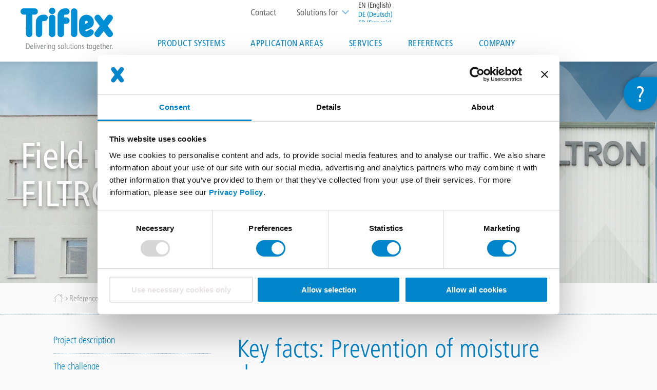

--- FILE ---
content_type: text/html; charset=UTF-8
request_url: https://www.triflex.com/en/casestudy/demaged-roof-refurbishment
body_size: 25053
content:


<!-- THEME DEBUG -->
<!-- THEME HOOK: 'html' -->
<!-- FILE NAME SUGGESTIONS:
   ▪️ html--node--523.html.twig
   ▪️ html--node--%.html.twig
   ▪️ html--node.html.twig
   ✅ html.html.twig
-->
<!-- 💡 BEGIN CUSTOM TEMPLATE OUTPUT from 'themes/custom/triflex_theme/templates/layout/html.html.twig' -->
<!DOCTYPE html>
<html lang="en" dir="ltr" prefix="content: http://purl.org/rss/1.0/modules/content/  dc: http://purl.org/dc/terms/  foaf: http://xmlns.com/foaf/0.1/  og: http://ogp.me/ns#  rdfs: http://www.w3.org/2000/01/rdf-schema#  schema: http://schema.org/  sioc: http://rdfs.org/sioc/ns#  sioct: http://rdfs.org/sioc/types#  skos: http://www.w3.org/2004/02/skos/core#  xsd: http://www.w3.org/2001/XMLSchema# ">
  <head>

 <meta charset="utf-8" />
<style>/* @see https://github.com/aFarkas/lazysizes#broken-image-symbol */.js img.b-lazy:not([src]) { visibility: hidden; }/* @see https://github.com/aFarkas/lazysizes#automatically-setting-the-sizes-attribute */.js img.lazyloaded[data-sizes=auto] { display: block; width: 100%; }</style>
<meta name="description" content="Triflex ProDetail liquid applied waterproofing ensures the long-term waterproofing of steel roofs and protects against moisture damage." />
<link rel="canonical" href="https://www.triflex.com/en/casestudy/demaged-roof-refurbishment" />
<meta name="robots" content="index, follow" />
<meta name="Generator" content="Drupal 10 (https://www.drupal.org)" />
<meta name="MobileOptimized" content="width" />
<meta name="HandheldFriendly" content="true" />
<meta name="viewport" content="width=device-width, initial-scale=1.0" />
<script>var ct_check_js_val = '5dd759c3cace8ed90be290f73e3556de';var drupal_ac_antibot_cookie_value = '1a0384d93cd1e9e2254883c55d741865b0ec8f7aa4752460bb535078d954f08e';var ct_use_cookies = 1;var ct_use_alt_cookies = 0;var ct_capture_buffer = 0;</script>
<script data-cookieconsent="ignore" type="text/javascript" id="GTM">(function(w,d,s,l,i){w[l]=w[l]||[];w[l].push({"gtm.start":
    new Date().getTime(),event:"gtm.js"});var f=d.getElementsByTagName(s)[0],
    j=d.createElement(s),dl=l!="dataLayer"?"&l="+l:"";j.async=true;
    j.crossOrigin="anonymous";j.src=
    "https://www.googletagmanager.com/gtm.js?id="+i+dl+"";f.parentNode.insertBefore(j,f);})(window,document,"script","dataLayer","GTM-5HSSJZX");</script>
<script type="text/javascript" id="Cookiebot" src="https://consent.cookiebot.com/uc.js" data-cbid="c551e685-1d5e-4219-a60f-84f03b5961d9" data-blockingmode="auto" data-culture="EN"></script>
<link rel="icon" href="/themes/custom/triflex_theme/favicon.ico" type="image/vnd.microsoft.icon" />
<link rel="alternate" hreflang="x-default" href="https://www.triflex.com/en/casestudy/demaged-roof-refurbishment" />
<link rel="alternate" hreflang="de-DE" href="https://www.triflex.com/de/referenz/rinnen-abdichtung" />

    <title>Prevention of moisture damage with Triflex ProDetail</title>
    <link rel="stylesheet" media="all" href="/core/misc/components/progress.module.css?t5v1st" />
<link rel="stylesheet" media="all" href="/core/misc/components/ajax-progress.module.css?t5v1st" />
<link rel="stylesheet" media="all" href="/core/modules/system/css/components/align.module.css?t5v1st" />
<link rel="stylesheet" media="all" href="/core/modules/system/css/components/fieldgroup.module.css?t5v1st" />
<link rel="stylesheet" media="all" href="/core/modules/system/css/components/container-inline.module.css?t5v1st" />
<link rel="stylesheet" media="all" href="/core/modules/system/css/components/clearfix.module.css?t5v1st" />
<link rel="stylesheet" media="all" href="/core/modules/system/css/components/details.module.css?t5v1st" />
<link rel="stylesheet" media="all" href="/core/modules/system/css/components/hidden.module.css?t5v1st" />
<link rel="stylesheet" media="all" href="/core/modules/system/css/components/item-list.module.css?t5v1st" />
<link rel="stylesheet" media="all" href="/core/modules/system/css/components/js.module.css?t5v1st" />
<link rel="stylesheet" media="all" href="/core/modules/system/css/components/nowrap.module.css?t5v1st" />
<link rel="stylesheet" media="all" href="/core/modules/system/css/components/position-container.module.css?t5v1st" />
<link rel="stylesheet" media="all" href="/core/modules/system/css/components/reset-appearance.module.css?t5v1st" />
<link rel="stylesheet" media="all" href="/core/modules/system/css/components/resize.module.css?t5v1st" />
<link rel="stylesheet" media="all" href="/core/modules/system/css/components/system-status-counter.css?t5v1st" />
<link rel="stylesheet" media="all" href="/core/modules/system/css/components/system-status-report-counters.css?t5v1st" />
<link rel="stylesheet" media="all" href="/core/modules/system/css/components/system-status-report-general-info.css?t5v1st" />
<link rel="stylesheet" media="all" href="/core/modules/system/css/components/tablesort.module.css?t5v1st" />
<link rel="stylesheet" media="all" href="/core/misc/dropbutton/dropbutton.css?t5v1st" />
<link rel="stylesheet" media="all" href="/core/modules/views/css/views.module.css?t5v1st" />
<link rel="stylesheet" media="all" href="/modules/contrib/paragraphs/css/paragraphs.unpublished.css?t5v1st" />
<link rel="stylesheet" media="all" href="/modules/custom/triflex_paragraphs/css/first_time_visitor.css?t5v1st" />
<link rel="stylesheet" media="all" href="/themes/custom/triflex_theme/assets/css/styles.css?t5v1st" />
<link rel="stylesheet" media="all" href="/themes/custom/triflex_theme/assets/css/ie.css?t5v1st" />
<link rel="stylesheet" media="print" href="/themes/custom/triflex_theme/assets/css/print.css?t5v1st" />
<link rel="stylesheet" media="all" href="/themes/custom/triflex_theme/assets/icon-fonts/style.css?t5v1st" />
<link rel="stylesheet" media="all" href="https://cdnjs.cloudflare.com/ajax/libs/magnific-popup.js/1.1.0/magnific-popup.css" />
<link rel="stylesheet" media="all" href="https://cdnjs.cloudflare.com/ajax/libs/slick-carousel/1.8.1/slick.min.css" />

        <script type="application/json" data-drupal-selector="drupal-settings-json">{"path":{"baseUrl":"\/","pathPrefix":"en\/","currentPath":"node\/523","currentPathIsAdmin":false,"isFront":false,"currentLanguage":"en"},"pluralDelimiter":"\u0003","suppressDeprecationErrors":true,"gtag":{"tagId":"","consentMode":false,"otherIds":[],"events":[],"additionalConfigInfo":[]},"ajaxPageState":{"libraries":"[base64]","theme":"triflex_theme","theme_token":null},"ajaxTrustedUrl":{"form_action_p_pvdeGsVG5zNF_XLGPTvYSKCf43t8qZYSwcfZl2uzM":true},"gtm":{"tagId":null,"settings":{"data_layer":"dataLayer","include_environment":false},"tagIds":["GTM-5HSSJZX"]},"lazy":{"lazysizes":{"lazyClass":"b-lazy","loadedClass":"lazyloaded","loadingClass":"lazyloading","preloadClass":"lazypreload","errorClass":"b-error","autosizesClass":"lazyautosizes","srcAttr":"data-src","srcsetAttr":"data-srcset","sizesAttr":"data-sizes","minSize":40,"customMedia":[],"init":true,"expFactor":1.5,"hFac":0.8,"loadMode":2,"loadHidden":true,"ricTimeout":0,"throttleDelay":125,"plugins":[]},"placeholderSrc":"data:image\/gif;base64,R0lGODlhAQABAAAAACH5BAEKAAEALAAAAAABAAEAAAICTAEAOw==","preferNative":true,"minified":true,"libraryPath":"\/libraries\/lazysizes"},"livechat":{"licence_number":"11103847","livechat_mobile":"No","is_admin_page":false},"field_group":{"html_element":{"mode":"default","context":"view","settings":{"label":"Mega menu teaser","classes":"mega-menu-teaser","id":"","element":"div","show_label":false,"label_element":"h3","attributes":"","effect":"none","speed":"fast"}}},"user":{"uid":0,"permissionsHash":"86d4434df9b4a43351ec440f4aa8e1280bd9454b0de52c5e07f268ff662702f8"}}</script>
<script src="/core/misc/drupalSettingsLoader.js?v=10.5.1" data-cookieconsent="ignore"></script>
<script src="/modules/contrib/google_tag/js/gtag.js?t5v1st"></script>
<script src="/modules/contrib/google_tag/js/gtm.js?t5v1st"></script>

  </head>
  <body class="path-node page-node-type-reference">

        <a href="#main-content" class="visually-hidden focusable skip-link">
      Skip to main content
    </a>
    

<!-- THEME DEBUG -->
<!-- THEME HOOK: 'google_tag_gtm_iframe' -->
<!-- BEGIN OUTPUT from 'modules/contrib/google_tag/templates/google-tag-gtm-iframe.html.twig' -->
<noscript><iframe src="https://www.googletagmanager.com/ns.html?id=GTM-5HSSJZX"
                  height="0" width="0" style="display:none;visibility:hidden"></iframe></noscript>

<!-- END OUTPUT from 'modules/contrib/google_tag/templates/google-tag-gtm-iframe.html.twig' -->



<!-- THEME DEBUG -->
<!-- THEME HOOK: 'cookiebot_gtm_noscript' -->
<!-- BEGIN OUTPUT from 'modules/contrib/cookiebot_gtm/templates/cookiebot-gtm-noscript.html.twig' -->
<!-- Google Tag Manager (noscript) -->
<noscript><iframe src="https://www.googletagmanager.com/ns.html?id=GTM-5HSSJZX"
                  height="0" width="0" style="display:none;visibility:hidden"></iframe></noscript>
<!-- End Google Tag Manager (noscript) -->

<!-- END OUTPUT from 'modules/contrib/cookiebot_gtm/templates/cookiebot-gtm-noscript.html.twig' -->


    

<!-- THEME DEBUG -->
<!-- THEME HOOK: 'off_canvas_page_wrapper' -->
<!-- BEGIN OUTPUT from 'core/modules/system/templates/off-canvas-page-wrapper.html.twig' -->
  <div class="dialog-off-canvas-main-canvas" data-off-canvas-main-canvas>
    

<!-- THEME DEBUG -->
<!-- THEME HOOK: 'page' -->
<!-- FILE NAME SUGGESTIONS:
   ▪️ page--node--523.html.twig
   ▪️ page--node--%.html.twig
   ▪️ page--node.html.twig
   ✅ page.html.twig
-->
<!-- 💡 BEGIN CUSTOM TEMPLATE OUTPUT from 'themes/custom/triflex_theme/templates/layout/page.html.twig' -->

  <div id="redirect-dialog" class="modal-dialog mfp-hide">
          <div class="modal-dialog__inner" data-redirect="GB">
        <p class="modal-dialog__text">
            It looks like you're in the United Kingdom, visit <a href="#" class="redirect-link"><strong>Triflex.co.uk</strong></a> to view content specific to your Location
        </p>
        <div class="modal-dialog__actions">
          <a href="#" class="modal-dialog__redirect-link redirect-link button button--primary button--with-arrow">Visit Triflex.co.uk</a>
          <a href="#" id="stay-link" class="modal-dialog-modal-dismiss button button--primary button--with-arrow">Stay on Triflex.com</a>
        </div>
      </div>
            <div class="modal-dialog__inner" data-redirect="BE">
        <p class="modal-dialog__text">
            Het lijkt er op dat je in België bent. Wil je de website van <a href="#" class="redirect-link"><strong>Triflex België</strong></a> bezoeken?
        </p>
        <div class="modal-dialog__actions">
          <a href="#" class="modal-dialog__redirect-link redirect-link button button--primary button--with-arrow">Bezoek Triflex.be</a>
          <a href="#" id="stay-link" class="modal-dialog-modal-dismiss button button--primary button--with-arrow">Blijf op Triflex.com</a>
        </div>
      </div>
            <div class="modal-dialog__inner" data-redirect="BE-fr">
        <p class="modal-dialog__text">
            Il semble que vous soyez en Belgique. Voulez-vous consulter le site web de <a href="#" class="redirect-link"><strong>Triflex Belgium</strong></a>?
        </p>
        <div class="modal-dialog__actions">
          <a href="#" class="modal-dialog__redirect-link redirect-link button button--primary button--with-arrow">Consultez Triflex.be</a>
          <a href="#" id="stay-link" class="modal-dialog-modal-dismiss button button--primary button--with-arrow">Restez sur Triflex.com</a>
        </div>
      </div>
            <div class="modal-dialog__inner" data-redirect="NL">
        <p class="modal-dialog__text">
            Het lijkt er op dat je in Nederland bent. Wil je de website van <a href="#" class="redirect-link"><strong>Triflex Nederland</strong></a> bezoeken?
        </p>
        <div class="modal-dialog__actions">
          <a href="#" class="modal-dialog__redirect-link redirect-link button button--primary button--with-arrow">Bezoek Triflex.nl</a>
          <a href="#" id="stay-link" class="modal-dialog-modal-dismiss button button--primary button--with-arrow">Blijf op Triflex.com</a>
        </div>
      </div>
        </div>

  
<div class="print">
  

<!-- THEME DEBUG -->
<!-- THEME HOOK: 'block' -->
<!-- FILE NAME SUGGESTIONS:
   ▪️ block--multilinguallogo.html.twig
   ▪️ block--multilingual-logo.html.twig
   ▪️ block--triflex-blocks.html.twig
   ✅ block.html.twig
-->
<!-- 💡 BEGIN CUSTOM TEMPLATE OUTPUT from 'themes/custom/triflex_theme/templates/block/block.html.twig' -->
<div id="block-multilinguallogo" class="block block-triflex-blocks block-multilingual-logo">
  
    
      

<!-- THEME DEBUG -->
<!-- THEME HOOK: 'container' -->
<!-- BEGIN OUTPUT from 'core/modules/system/templates/container.html.twig' -->
<div class="mobile-logo"><a href="/en">

<!-- THEME DEBUG -->
<!-- THEME HOOK: 'image_style' -->
<!-- BEGIN OUTPUT from 'core/modules/image/templates/image-style.html.twig' -->


<!-- THEME DEBUG -->
<!-- THEME HOOK: 'image' -->
<!-- BEGIN OUTPUT from 'core/modules/system/templates/image.html.twig' -->
<img src="/sites/triflex.com/files/styles/multilingual_logo/public/multilingual_logos/Triflex_Logo_ohneClaim.png?itok=SUh0wv08" alt="Multilingual Logo" typeof="foaf:Image" />

<!-- END OUTPUT from 'core/modules/system/templates/image.html.twig' -->



<!-- END OUTPUT from 'core/modules/image/templates/image-style.html.twig' -->

</a></div>

<!-- END OUTPUT from 'core/modules/system/templates/container.html.twig' -->



<!-- THEME DEBUG -->
<!-- THEME HOOK: 'container' -->
<!-- BEGIN OUTPUT from 'core/modules/system/templates/container.html.twig' -->
<div class="desktop-logo"><a href="/en">

<!-- THEME DEBUG -->
<!-- THEME HOOK: 'image' -->
<!-- BEGIN OUTPUT from 'core/modules/system/templates/image.html.twig' -->
<img src="/themes/custom/triflex_theme/logo.svg" alt="Multilingual Logo" typeof="foaf:Image" />

<!-- END OUTPUT from 'core/modules/system/templates/image.html.twig' -->

</a></div>

<!-- END OUTPUT from 'core/modules/system/templates/container.html.twig' -->


  </div>

<!-- END CUSTOM TEMPLATE OUTPUT from 'themes/custom/triflex_theme/templates/block/block.html.twig' -->


</div>
<header id="mainHeader"  class="header clearfix">
    <div class="header__multilanguage-logo">
    

<!-- THEME DEBUG -->
<!-- THEME HOOK: 'block' -->
<!-- FILE NAME SUGGESTIONS:
   ▪️ block--multilinguallogo.html.twig
   ▪️ block--multilingual-logo.html.twig
   ▪️ block--triflex-blocks.html.twig
   ✅ block.html.twig
-->
<!-- 💡 BEGIN CUSTOM TEMPLATE OUTPUT from 'themes/custom/triflex_theme/templates/block/block.html.twig' -->
<div id="block-multilinguallogo" class="block block-triflex-blocks block-multilingual-logo">
  
    
      

<!-- THEME DEBUG -->
<!-- THEME HOOK: 'container' -->
<!-- BEGIN OUTPUT from 'core/modules/system/templates/container.html.twig' -->
<div class="mobile-logo"><a href="/en">

<!-- THEME DEBUG -->
<!-- THEME HOOK: 'image_style' -->
<!-- BEGIN OUTPUT from 'core/modules/image/templates/image-style.html.twig' -->


<!-- THEME DEBUG -->
<!-- THEME HOOK: 'image' -->
<!-- BEGIN OUTPUT from 'core/modules/system/templates/image.html.twig' -->
<img src="/sites/triflex.com/files/styles/multilingual_logo/public/multilingual_logos/Triflex_Logo_ohneClaim.png?itok=SUh0wv08" alt="Multilingual Logo" typeof="foaf:Image" />

<!-- END OUTPUT from 'core/modules/system/templates/image.html.twig' -->



<!-- END OUTPUT from 'core/modules/image/templates/image-style.html.twig' -->

</a></div>

<!-- END OUTPUT from 'core/modules/system/templates/container.html.twig' -->



<!-- THEME DEBUG -->
<!-- THEME HOOK: 'container' -->
<!-- BEGIN OUTPUT from 'core/modules/system/templates/container.html.twig' -->
<div class="desktop-logo"><a href="/en">

<!-- THEME DEBUG -->
<!-- THEME HOOK: 'image' -->
<!-- BEGIN OUTPUT from 'core/modules/system/templates/image.html.twig' -->
<img src="/themes/custom/triflex_theme/logo.svg" alt="Multilingual Logo" typeof="foaf:Image" />

<!-- END OUTPUT from 'core/modules/system/templates/image.html.twig' -->

</a></div>

<!-- END OUTPUT from 'core/modules/system/templates/container.html.twig' -->


  </div>

<!-- END CUSTOM TEMPLATE OUTPUT from 'themes/custom/triflex_theme/templates/block/block.html.twig' -->


  </div>

  <div class="header__menus">
    <div class="header__top clearfix">
      <div class="header__top-wrapper">
                  <div class="header__language">
            

<!-- THEME DEBUG -->
<!-- THEME HOOK: 'block' -->
<!-- FILE NAME SUGGESTIONS:
   ▪️ block--dropdownlanguageselector.html.twig
   ✅ block--dropdown-language--language-interface.html.twig
   ▪️ block--dropdown-language.html.twig
   ▪️ block--triflex-blocks.html.twig
   ▪️ block.html.twig
-->
<!-- 💡 BEGIN CUSTOM TEMPLATE OUTPUT from 'themes/custom/triflex_theme/templates/block/block--dropdown-language--language-interface.html.twig' -->
<div id="block-dropdownlanguageselector" class="block block-triflex-blocks block-dropdown-language language-interface">
  
    
      

<!-- THEME DEBUG -->
<!-- THEME HOOK: 'dropbutton_wrapper' -->
<!-- BEGIN OUTPUT from 'core/modules/system/templates/dropbutton-wrapper.html.twig' -->
  <div class="dropbutton-wrapper" data-drupal-ajax-container><div class="dropbutton-widget"><!-- THEME DEBUG --><!-- THEME HOOK: 'links__dropbutton__dropdown_language' --><!-- FILE NAME SUGGESTIONS:
   ▪️ links--dropbutton--dropdown-language.html.twig
   ▪️ links--dropbutton.html.twig
   ✅ links.html.twig
--><!-- BEGIN OUTPUT from 'core/modules/system/templates/links.html.twig' --><ul class="dropdown-language-item dropbutton"><li><span class="active-language">EN (English)</span></li><li><a href="/de/referenz/rinnen-abdichtung" hreflang="de">DE (Deutsch)</a></li><li><a href="/fr/node/523" hreflang="fr">FR (Français)</a></li><li><a href="/pl/node/523" hreflang="pl">PL (Polski)</a></li><li><a href="/ch/node/523" hreflang="gsw-berne">CH (Deutsch)</a></li><li><a href="/ch-fr/node/523" hreflang="fr-ch">CH (Français)</a></li><li><a href="/ch-it/node/523" hreflang="it-ch">CH (Italiano)</a></li><li><a href="/it/node/523" hreflang="it">IT (Italiano)</a></li><li><a href="/de-at/node/523" hreflang="de-at">AT (Deutsch)</a></li><li><a href="https://triflex.cn" hreflang="zh-hans">CN (简体中文)</a></li></ul><!-- END OUTPUT from 'core/modules/system/templates/links.html.twig' --></div></div>
<!-- END OUTPUT from 'core/modules/system/templates/dropbutton-wrapper.html.twig' -->


  </div>

<!-- END CUSTOM TEMPLATE OUTPUT from 'themes/custom/triflex_theme/templates/block/block--dropdown-language--language-interface.html.twig' -->


          </div>
                          <div class="header__interestgroup">
            

<!-- THEME DEBUG -->
<!-- THEME HOOK: 'block' -->
<!-- FILE NAME SUGGESTIONS:
   ▪️ block--interestgroup.html.twig
   ▪️ block--interest-group.html.twig
   ▪️ block--triflex-blocks.html.twig
   ✅ block.html.twig
-->
<!-- 💡 BEGIN CUSTOM TEMPLATE OUTPUT from 'themes/custom/triflex_theme/templates/block/block.html.twig' -->
<div class="interest-group-dropdown block block-triflex-blocks block-interest-group" id="block-interestgroup">
  
      <h2>Solutions for</h2>
    
      

<!-- THEME DEBUG -->
<!-- THEME HOOK: 'item_list' -->
<!-- BEGIN OUTPUT from 'core/modules/system/templates/item-list.html.twig' -->
<ul><li><a href="/de/loesungen-fuer-architekten-und-planer" term-id="41" hreflang="de">Architects &amp; planners</a></li><li><a href="/de/loesungen-fuer-das-fachhandwerk" term-id="40" hreflang="de">Skilled Contractors</a></li><li><a href="/de/loesungen-fuer-parkhausbetreiber" term-id="43" hreflang="de">Car park operators</a></li><li><a href="/de/loesungen-fuer-wohnungsbaugesellschaften" term-id="42" hreflang="de">Housing associations</a></li><li><a href="/de/loesungen-fuer-private-bauherren" term-id="44" hreflang="de">Private home-owners</a></li></ul>
<!-- END OUTPUT from 'core/modules/system/templates/item-list.html.twig' -->


  </div>

<!-- END CUSTOM TEMPLATE OUTPUT from 'themes/custom/triflex_theme/templates/block/block.html.twig' -->


          </div>
                          <div class="header__top-menu">
            

<!-- THEME DEBUG -->
<!-- THEME HOOK: 'block' -->
<!-- FILE NAME SUGGESTIONS:
   ▪️ block--topmenu.html.twig
   ▪️ block--system-menu-block--top-menu.html.twig
   ✅ block--system-menu-block.html.twig
   ▪️ block--system.html.twig
   ▪️ block.html.twig
-->
<!-- BEGIN OUTPUT from 'core/modules/system/templates/block--system-menu-block.html.twig' -->
<nav role="navigation" aria-labelledby="block-topmenu-menu" id="block-topmenu">
            
  <h2 class="visually-hidden" id="block-topmenu-menu">Top menu</h2>
  

        

<!-- THEME DEBUG -->
<!-- THEME HOOK: 'menu__top_menu' -->
<!-- FILE NAME SUGGESTIONS:
   ▪️ menu--top-menu.html.twig
   ✅ menu.html.twig
-->
<!-- 💡 BEGIN CUSTOM TEMPLATE OUTPUT from 'themes/custom/triflex_theme/templates/navigation/menu.html.twig' -->

              <ul class="menu">
                    <li class="menu-item">
        <a href="/en/contact-triflex" title="Contact" data-drupal-link-system-path="node/799">Contact</a>
              </li>
        </ul>
  


<!-- END CUSTOM TEMPLATE OUTPUT from 'themes/custom/triflex_theme/templates/navigation/menu.html.twig' -->


  </nav>

<!-- END OUTPUT from 'core/modules/system/templates/block--system-menu-block.html.twig' -->


          </div>
              </div>
    </div>
    <div class="header__main-menu">
      

<!-- THEME DEBUG -->
<!-- THEME HOOK: 'block' -->
<!-- FILE NAME SUGGESTIONS:
   ▪️ block--mainnavigation.html.twig
   ▪️ block--system-menu-block--main.html.twig
   ✅ block--system-menu-block.html.twig
   ▪️ block--system.html.twig
   ▪️ block.html.twig
-->
<!-- BEGIN OUTPUT from 'core/modules/system/templates/block--system-menu-block.html.twig' -->
<nav role="navigation" aria-labelledby="block-mainnavigation-menu" id="block-mainnavigation" class="header__nav">
            
  <h2 class="visually-hidden" id="block-mainnavigation-menu">Main navigation</h2>
  

        

<!-- THEME DEBUG -->
<!-- THEME HOOK: 'menu' -->
<!-- FILE NAME SUGGESTIONS:
   ▪️ menu--extras--main--header.html.twig
   ▪️ menu--extras--main.html.twig
   ✅ menu--extras.html.twig
   ▪️ menu--main.html.twig
   ▪️ menu.html.twig
-->
<!-- 💡 BEGIN CUSTOM TEMPLATE OUTPUT from 'themes/custom/triflex_theme/templates/navigation/menu--extras.html.twig' -->


<ul data-region="header" class="menu menu-level-0">
        
    <li class="menu-item menu-item--expanded">
      <a href="/en/triflex-product-systems" title="Product systems" data-drupal-link-system-path="node/606">Product systems</a>

              <span class="menu-item__arrow icon-arrow-down-open" aria-hidden="true"></span>
      
                          

<!-- THEME DEBUG -->
<!-- THEME HOOK: 'menu_link_content' -->
<!-- FILE NAME SUGGESTIONS:
   ▪️ menu-link-content--main--4--default.html.twig
   ▪️ menu-link-content--main--4.html.twig
   ▪️ menu-link-content--main--menu-level-0--default.html.twig
   ▪️ menu-link-content--main--menu-level-0.html.twig
   ▪️ menu-link-content--menu-level-0.html.twig
   ▪️ menu-link-content--main--default.html.twig
   ▪️ menu-link-content--main.html.twig
   ▪️ menu-link-content--default.html.twig
   ✅ menu-link-content.html.twig
-->
<!-- 💡 BEGIN CUSTOM TEMPLATE OUTPUT from 'themes/custom/triflex_theme/templates/navigation/menu-link-content.html.twig' -->


<div class="menu_link_content menu-link-contentmain view-mode-default menu-dropdown menu-dropdown-0 menu-type-default">
  <div class="back-button">Back</div>
        

<!-- THEME DEBUG -->
<!-- THEME HOOK: 'menu_levels' -->
<!-- FILE NAME SUGGESTIONS:
   ▪️ menu-levels--main--level-1.html.twig
   ▪️ menu-levels--main.html.twig
   ▪️ menu-levels--level-1.html.twig
   ✅ menu-levels.html.twig
-->
<!-- 💡 BEGIN CUSTOM TEMPLATE OUTPUT from 'themes/custom/triflex_theme/templates/navigation/menu-levels.html.twig' -->

<ul class="menu menu-level-1">
    

  
  <li class="menu-item menu-item--expanded">
    <a href="/en/triflex-roof-systems-overview" title="Roof" data-drupal-link-system-path="node/95">Roof</a>

    
          <span class="menu-item__arrow icon-arrow-down-open" aria-hidden="true"></span>
    
    
              

<!-- THEME DEBUG -->
<!-- THEME HOOK: 'menu_link_content' -->
<!-- FILE NAME SUGGESTIONS:
   ▪️ menu-link-content--main--5--default.html.twig
   ▪️ menu-link-content--main--5.html.twig
   ▪️ menu-link-content--main--menu-level-1--default.html.twig
   ▪️ menu-link-content--main--menu-level-1.html.twig
   ▪️ menu-link-content--menu-level-1.html.twig
   ▪️ menu-link-content--main--default.html.twig
   ▪️ menu-link-content--main.html.twig
   ▪️ menu-link-content--default.html.twig
   ✅ menu-link-content.html.twig
-->
<!-- 💡 BEGIN CUSTOM TEMPLATE OUTPUT from 'themes/custom/triflex_theme/templates/navigation/menu-link-content.html.twig' -->


<div class="menu_link_content menu-link-contentmain view-mode-default menu-dropdown menu-dropdown-1 menu-type-default">
  <div class="back-button">Back</div>
        

<!-- THEME DEBUG -->
<!-- THEME HOOK: 'menu_levels' -->
<!-- FILE NAME SUGGESTIONS:
   ▪️ menu-levels--main--level-2.html.twig
   ▪️ menu-levels--main.html.twig
   ▪️ menu-levels--level-2.html.twig
   ✅ menu-levels.html.twig
-->
<!-- 💡 BEGIN CUSTOM TEMPLATE OUTPUT from 'themes/custom/triflex_theme/templates/navigation/menu-levels.html.twig' -->

<ul class="menu menu-level-2">
    

  
  <li class="menu-item">
    <a href="/en/detail-waterproofing-using-triflex-prodetail" title="Triflex ProDetail" data-drupal-link-system-path="node/44">Triflex ProDetail</a>

    
    
    
              

<!-- THEME DEBUG -->
<!-- THEME HOOK: 'menu_link_content' -->
<!-- FILE NAME SUGGESTIONS:
   ▪️ menu-link-content--main--34--default.html.twig
   ▪️ menu-link-content--main--34.html.twig
   ▪️ menu-link-content--main--menu-level-2--default.html.twig
   ▪️ menu-link-content--main--menu-level-2.html.twig
   ▪️ menu-link-content--menu-level-2.html.twig
   ▪️ menu-link-content--main--default.html.twig
   ▪️ menu-link-content--main.html.twig
   ▪️ menu-link-content--default.html.twig
   ✅ menu-link-content.html.twig
-->
<!-- 💡 BEGIN CUSTOM TEMPLATE OUTPUT from 'themes/custom/triflex_theme/templates/navigation/menu-link-content.html.twig' -->


<div class="menu_link_content menu-link-contentmain view-mode-default menu-dropdown">
  <div class="back-button">Back</div>
        
  </div>

<!-- END CUSTOM TEMPLATE OUTPUT from 'themes/custom/triflex_theme/templates/navigation/menu-link-content.html.twig' -->


      </li>
    

  
  <li class="menu-item">
    <a href="/en/waterproofing-roof-surfaces-and-details-triflex-protect" title="Triflex ProTect" data-drupal-link-system-path="node/59">Triflex ProTect</a>

    
    
    
              

<!-- THEME DEBUG -->
<!-- THEME HOOK: 'menu_link_content' -->
<!-- FILE NAME SUGGESTIONS:
   ▪️ menu-link-content--main--35--default.html.twig
   ▪️ menu-link-content--main--35.html.twig
   ▪️ menu-link-content--main--menu-level-2--default.html.twig
   ▪️ menu-link-content--main--menu-level-2.html.twig
   ▪️ menu-link-content--menu-level-2.html.twig
   ▪️ menu-link-content--main--default.html.twig
   ▪️ menu-link-content--main.html.twig
   ▪️ menu-link-content--default.html.twig
   ✅ menu-link-content.html.twig
-->
<!-- 💡 BEGIN CUSTOM TEMPLATE OUTPUT from 'themes/custom/triflex_theme/templates/navigation/menu-link-content.html.twig' -->


<div class="menu_link_content menu-link-contentmain view-mode-default menu-dropdown">
  <div class="back-button">Back</div>
        
  </div>

<!-- END CUSTOM TEMPLATE OUTPUT from 'themes/custom/triflex_theme/templates/navigation/menu-link-content.html.twig' -->


      </li>
    

  
  <li class="menu-item">
    <a href="/en/coating-metal-roofs-triflex-metal-coat" title="Triflex Metal Coat" data-drupal-link-system-path="node/87">Triflex Metal Coat</a>

    
    
    
              

<!-- THEME DEBUG -->
<!-- THEME HOOK: 'menu_link_content' -->
<!-- FILE NAME SUGGESTIONS:
   ▪️ menu-link-content--main--38--default.html.twig
   ▪️ menu-link-content--main--38.html.twig
   ▪️ menu-link-content--main--menu-level-2--default.html.twig
   ▪️ menu-link-content--main--menu-level-2.html.twig
   ▪️ menu-link-content--menu-level-2.html.twig
   ▪️ menu-link-content--main--default.html.twig
   ▪️ menu-link-content--main.html.twig
   ▪️ menu-link-content--default.html.twig
   ✅ menu-link-content.html.twig
-->
<!-- 💡 BEGIN CUSTOM TEMPLATE OUTPUT from 'themes/custom/triflex_theme/templates/navigation/menu-link-content.html.twig' -->


<div class="menu_link_content menu-link-contentmain view-mode-default menu-dropdown">
  <div class="back-button">Back</div>
        
  </div>

<!-- END CUSTOM TEMPLATE OUTPUT from 'themes/custom/triflex_theme/templates/navigation/menu-link-content.html.twig' -->


      </li>
  </ul>


<!-- END CUSTOM TEMPLATE OUTPUT from 'themes/custom/triflex_theme/templates/navigation/menu-levels.html.twig' -->



<!-- THEME DEBUG -->
<!-- THEME HOOK: 'field_group_html_element' -->
<!-- FILE NAME SUGGESTIONS:
   ▪️ field-group-html-element--menu-link-content--main--group-mega-menu-teaser.html.twig
   ▪️ field-group-html-element--menu-link-content--main--div.html.twig
   ▪️ field-group-html-element--menu-link-content--group-mega-menu-teaser.html.twig
   ▪️ field-group-html-element--menu-link-content--main.html.twig
   ▪️ field-group-html-element--menu-link-content--div.html.twig
   ▪️ field-group-html-element--group-mega-menu-teaser.html.twig
   ▪️ field-group-html-element--main.html.twig
   ▪️ field-group-html-element--menu-link-content.html.twig
   ▪️ field-group-html-element--div.html.twig
   ✅ field-group-html-element.html.twig
-->
<!-- BEGIN OUTPUT from 'modules/contrib/field_group/templates/field-group-html-element.html.twig' -->

<div  class="mega-menu-teaser">
      

<!-- THEME DEBUG -->
<!-- THEME HOOK: 'field' -->
<!-- FILE NAME SUGGESTIONS:
   ▪️ field--menu-link-content--field-image--main.html.twig
   ▪️ field--menu-link-content--field-image.html.twig
   ▪️ field--menu-link-content--main.html.twig
   ▪️ field--field-image.html.twig
   ▪️ field--entity-reference.html.twig
   ✅ field.html.twig
-->
<!-- 💡 BEGIN CUSTOM TEMPLATE OUTPUT from 'themes/custom/triflex_theme/templates/field/field.html.twig' -->

            <div class="field field--name-field-image field--type-entity-reference field--label-hidden field__item">

<!-- THEME DEBUG -->
<!-- THEME HOOK: 'media' -->
<!-- FILE NAME SUGGESTIONS:
   ▪️ media--source-image.html.twig
   ▪️ media--image--triflex-660-200-.html.twig
   ✅ media--image.html.twig
   ▪️ media--triflex-660-200-.html.twig
   ▪️ media.html.twig
-->
<!-- 💡 BEGIN CUSTOM TEMPLATE OUTPUT from 'themes/custom/triflex_theme/templates/media/media--image.html.twig' -->

<div class="media--view-mode-triflex-660-200-">
    
    

  
  

<!-- THEME DEBUG -->
<!-- THEME HOOK: 'field' -->
<!-- FILE NAME SUGGESTIONS:
   ▪️ field--media--field-media-image--image.html.twig
   ▪️ field--media--field-media-image.html.twig
   ▪️ field--media--image.html.twig
   ▪️ field--field-media-image.html.twig
   ▪️ field--image.html.twig
   ✅ field.html.twig
-->
<!-- 💡 BEGIN CUSTOM TEMPLATE OUTPUT from 'themes/custom/triflex_theme/templates/field/field.html.twig' -->

            <div class="field field--name-field-media-image field--type-image field--label-hidden field__item">

<!-- THEME DEBUG -->
<!-- THEME HOOK: 'image_formatter' -->
<!-- BEGIN OUTPUT from 'core/modules/image/templates/image-formatter.html.twig' -->
  

<!-- THEME DEBUG -->
<!-- THEME HOOK: 'image_style' -->
<!-- BEGIN OUTPUT from 'core/modules/image/templates/image-style.html.twig' -->


<!-- THEME DEBUG -->
<!-- THEME HOOK: 'image' -->
<!-- BEGIN OUTPUT from 'core/modules/system/templates/image.html.twig' -->
<img loading="lazy" src="/sites/triflex.com/files/styles/triflex_660_x_200/public/Teaser_Triflex_Dachsysteme_0.jpg?itok=S1qYL1Rd" width="660" height="200" alt="Triflex Dachsysteme" typeof="foaf:Image" />

<!-- END OUTPUT from 'core/modules/system/templates/image.html.twig' -->



<!-- END OUTPUT from 'core/modules/image/templates/image-style.html.twig' -->



<!-- END OUTPUT from 'core/modules/image/templates/image-formatter.html.twig' -->

</div>
      
<!-- END CUSTOM TEMPLATE OUTPUT from 'themes/custom/triflex_theme/templates/field/field.html.twig' -->



  
  </div>

<!-- END CUSTOM TEMPLATE OUTPUT from 'themes/custom/triflex_theme/templates/media/media--image.html.twig' -->

</div>
      
<!-- END CUSTOM TEMPLATE OUTPUT from 'themes/custom/triflex_theme/templates/field/field.html.twig' -->



<!-- THEME DEBUG -->
<!-- THEME HOOK: 'field' -->
<!-- FILE NAME SUGGESTIONS:
   ▪️ field--menu-link-content--field-title--main.html.twig
   ▪️ field--menu-link-content--field-title.html.twig
   ▪️ field--menu-link-content--main.html.twig
   ✅ field--field-title.html.twig
   ▪️ field--string.html.twig
   ▪️ field.html.twig
-->
<!-- 💡 BEGIN CUSTOM TEMPLATE OUTPUT from 'themes/custom/triflex_theme/templates/field/field--field-title.html.twig' -->

  <span class="field field-title string field--label-hidden">Triflex solutions for flat roofs and roof connections</span>

<!-- END CUSTOM TEMPLATE OUTPUT from 'themes/custom/triflex_theme/templates/field/field--field-title.html.twig' -->



<!-- THEME DEBUG -->
<!-- THEME HOOK: 'field' -->
<!-- FILE NAME SUGGESTIONS:
   ▪️ field--menu-link-content--field-text--main.html.twig
   ▪️ field--menu-link-content--field-text.html.twig
   ▪️ field--menu-link-content--main.html.twig
   ▪️ field--field-text.html.twig
   ▪️ field--text-long.html.twig
   ✅ field.html.twig
-->
<!-- 💡 BEGIN CUSTOM TEMPLATE OUTPUT from 'themes/custom/triflex_theme/templates/field/field.html.twig' -->

            <div class="field field--name-field-text field--type-text-long field--label-hidden field__item"><p>With our Triflex roof systems, even the most difficult requirements can be easily mastered. The fleece-reinforced systems secure not only surfaces, but also complicated details reliably and permanently.</p></div>
      
<!-- END CUSTOM TEMPLATE OUTPUT from 'themes/custom/triflex_theme/templates/field/field.html.twig' -->



<!-- THEME DEBUG -->
<!-- THEME HOOK: 'field' -->
<!-- FILE NAME SUGGESTIONS:
   ▪️ field--menu-link-content--field-button--main.html.twig
   ▪️ field--menu-link-content--field-button.html.twig
   ▪️ field--menu-link-content--main.html.twig
   ▪️ field--field-button.html.twig
   ▪️ field--link.html.twig
   ✅ field.html.twig
-->
<!-- 💡 BEGIN CUSTOM TEMPLATE OUTPUT from 'themes/custom/triflex_theme/templates/field/field.html.twig' -->

            <div class="field field--name-field-button field--type-link field--label-hidden field__item"><a href="/en/triflex-roof-systems-overview">Find out more</a></div>
      
<!-- END CUSTOM TEMPLATE OUTPUT from 'themes/custom/triflex_theme/templates/field/field.html.twig' -->


  </div>

<!-- END OUTPUT from 'modules/contrib/field_group/templates/field-group-html-element.html.twig' -->


  </div>

<!-- END CUSTOM TEMPLATE OUTPUT from 'themes/custom/triflex_theme/templates/navigation/menu-link-content.html.twig' -->


      </li>
    

  
  <li class="menu-item menu-item--expanded">
    <a href="/en/triflex-balcony-systems-overview" title="Balcony" data-drupal-link-system-path="node/126">Balcony</a>

    
          <span class="menu-item__arrow icon-arrow-down-open" aria-hidden="true"></span>
    
    
              

<!-- THEME DEBUG -->
<!-- THEME HOOK: 'menu_link_content' -->
<!-- FILE NAME SUGGESTIONS:
   ▪️ menu-link-content--main--6--default.html.twig
   ▪️ menu-link-content--main--6.html.twig
   ▪️ menu-link-content--main--menu-level-1--default.html.twig
   ▪️ menu-link-content--main--menu-level-1.html.twig
   ▪️ menu-link-content--menu-level-1.html.twig
   ▪️ menu-link-content--main--default.html.twig
   ▪️ menu-link-content--main.html.twig
   ▪️ menu-link-content--default.html.twig
   ✅ menu-link-content.html.twig
-->
<!-- 💡 BEGIN CUSTOM TEMPLATE OUTPUT from 'themes/custom/triflex_theme/templates/navigation/menu-link-content.html.twig' -->


<div class="menu_link_content menu-link-contentmain view-mode-default menu-dropdown menu-dropdown-1 menu-type-default">
  <div class="back-button">Back</div>
        

<!-- THEME DEBUG -->
<!-- THEME HOOK: 'menu_levels' -->
<!-- FILE NAME SUGGESTIONS:
   ▪️ menu-levels--main--level-2.html.twig
   ▪️ menu-levels--main.html.twig
   ▪️ menu-levels--level-2.html.twig
   ✅ menu-levels.html.twig
-->
<!-- 💡 BEGIN CUSTOM TEMPLATE OUTPUT from 'themes/custom/triflex_theme/templates/navigation/menu-levels.html.twig' -->

<ul class="menu menu-level-2">
    

  
  <li class="menu-item">
    <a href="/en/durable-balcony-coating-triflex-bfs" title="Triflex BFS" data-drupal-link-system-path="node/124">Triflex BFS</a>

    
    
    
              

<!-- THEME DEBUG -->
<!-- THEME HOOK: 'menu_link_content' -->
<!-- FILE NAME SUGGESTIONS:
   ▪️ menu-link-content--main--42--default.html.twig
   ▪️ menu-link-content--main--42.html.twig
   ▪️ menu-link-content--main--menu-level-2--default.html.twig
   ▪️ menu-link-content--main--menu-level-2.html.twig
   ▪️ menu-link-content--menu-level-2.html.twig
   ▪️ menu-link-content--main--default.html.twig
   ▪️ menu-link-content--main.html.twig
   ▪️ menu-link-content--default.html.twig
   ✅ menu-link-content.html.twig
-->
<!-- 💡 BEGIN CUSTOM TEMPLATE OUTPUT from 'themes/custom/triflex_theme/templates/navigation/menu-link-content.html.twig' -->


<div class="menu_link_content menu-link-contentmain view-mode-default menu-dropdown">
  <div class="back-button">Back</div>
        
  </div>

<!-- END CUSTOM TEMPLATE OUTPUT from 'themes/custom/triflex_theme/templates/navigation/menu-link-content.html.twig' -->


      </li>
    

  
  <li class="menu-item">
    <a href="/en/triflex-bis-balcony-insulation-system" title="Triflex BIS" data-drupal-link-system-path="node/143">Triflex BIS</a>

    
    
    
              

<!-- THEME DEBUG -->
<!-- THEME HOOK: 'menu_link_content' -->
<!-- FILE NAME SUGGESTIONS:
   ▪️ menu-link-content--main--45--default.html.twig
   ▪️ menu-link-content--main--45.html.twig
   ▪️ menu-link-content--main--menu-level-2--default.html.twig
   ▪️ menu-link-content--main--menu-level-2.html.twig
   ▪️ menu-link-content--menu-level-2.html.twig
   ▪️ menu-link-content--main--default.html.twig
   ▪️ menu-link-content--main.html.twig
   ▪️ menu-link-content--default.html.twig
   ✅ menu-link-content.html.twig
-->
<!-- 💡 BEGIN CUSTOM TEMPLATE OUTPUT from 'themes/custom/triflex_theme/templates/navigation/menu-link-content.html.twig' -->


<div class="menu_link_content menu-link-contentmain view-mode-default menu-dropdown">
  <div class="back-button">Back</div>
        
  </div>

<!-- END CUSTOM TEMPLATE OUTPUT from 'themes/custom/triflex_theme/templates/navigation/menu-link-content.html.twig' -->


      </li>
    

  
  <li class="menu-item">
    <a href="/en/triflex-bts-p-balcony-waterproofing-system" title="Triflex BTS-P" data-drupal-link-system-path="node/157">Triflex BTS-P</a>

    
    
    
              

<!-- THEME DEBUG -->
<!-- THEME HOOK: 'menu_link_content' -->
<!-- FILE NAME SUGGESTIONS:
   ▪️ menu-link-content--main--40--default.html.twig
   ▪️ menu-link-content--main--40.html.twig
   ▪️ menu-link-content--main--menu-level-2--default.html.twig
   ▪️ menu-link-content--main--menu-level-2.html.twig
   ▪️ menu-link-content--menu-level-2.html.twig
   ▪️ menu-link-content--main--default.html.twig
   ▪️ menu-link-content--main.html.twig
   ▪️ menu-link-content--default.html.twig
   ✅ menu-link-content.html.twig
-->
<!-- 💡 BEGIN CUSTOM TEMPLATE OUTPUT from 'themes/custom/triflex_theme/templates/navigation/menu-link-content.html.twig' -->


<div class="menu_link_content menu-link-contentmain view-mode-default menu-dropdown">
  <div class="back-button">Back</div>
        
  </div>

<!-- END CUSTOM TEMPLATE OUTPUT from 'themes/custom/triflex_theme/templates/navigation/menu-link-content.html.twig' -->


      </li>
    

  
  <li class="menu-item">
    <a href="/en/triflex-bws-waterproofing-system-under-other-coverings" title="Triflex BWS" data-drupal-link-system-path="node/166">Triflex BWS</a>

    
    
    
              

<!-- THEME DEBUG -->
<!-- THEME HOOK: 'menu_link_content' -->
<!-- FILE NAME SUGGESTIONS:
   ▪️ menu-link-content--main--41--default.html.twig
   ▪️ menu-link-content--main--41.html.twig
   ▪️ menu-link-content--main--menu-level-2--default.html.twig
   ▪️ menu-link-content--main--menu-level-2.html.twig
   ▪️ menu-link-content--menu-level-2.html.twig
   ▪️ menu-link-content--main--default.html.twig
   ▪️ menu-link-content--main.html.twig
   ▪️ menu-link-content--default.html.twig
   ✅ menu-link-content.html.twig
-->
<!-- 💡 BEGIN CUSTOM TEMPLATE OUTPUT from 'themes/custom/triflex_theme/templates/navigation/menu-link-content.html.twig' -->


<div class="menu_link_content menu-link-contentmain view-mode-default menu-dropdown">
  <div class="back-button">Back</div>
        
  </div>

<!-- END CUSTOM TEMPLATE OUTPUT from 'themes/custom/triflex_theme/templates/navigation/menu-link-content.html.twig' -->


      </li>
    

  
  <li class="menu-item">
    <a href="/en/triflex-prodrain-balcony-uncoupling-system" title="Triflex ProDrain" data-drupal-link-system-path="node/188">Triflex ProDrain</a>

    
    
    
              

<!-- THEME DEBUG -->
<!-- THEME HOOK: 'menu_link_content' -->
<!-- FILE NAME SUGGESTIONS:
   ▪️ menu-link-content--main--44--default.html.twig
   ▪️ menu-link-content--main--44.html.twig
   ▪️ menu-link-content--main--menu-level-2--default.html.twig
   ▪️ menu-link-content--main--menu-level-2.html.twig
   ▪️ menu-link-content--menu-level-2.html.twig
   ▪️ menu-link-content--main--default.html.twig
   ▪️ menu-link-content--main.html.twig
   ▪️ menu-link-content--default.html.twig
   ✅ menu-link-content.html.twig
-->
<!-- 💡 BEGIN CUSTOM TEMPLATE OUTPUT from 'themes/custom/triflex_theme/templates/navigation/menu-link-content.html.twig' -->


<div class="menu_link_content menu-link-contentmain view-mode-default menu-dropdown">
  <div class="back-button">Back</div>
        
  </div>

<!-- END CUSTOM TEMPLATE OUTPUT from 'themes/custom/triflex_theme/templates/navigation/menu-link-content.html.twig' -->


      </li>
    

  
  <li class="menu-item">
    <a href="/en/triflex-tss-stair-coating-system" title="Triflex TSS" data-drupal-link-system-path="node/175">Triflex TSS</a>

    
    
    
              

<!-- THEME DEBUG -->
<!-- THEME HOOK: 'menu_link_content' -->
<!-- FILE NAME SUGGESTIONS:
   ▪️ menu-link-content--main--43--default.html.twig
   ▪️ menu-link-content--main--43.html.twig
   ▪️ menu-link-content--main--menu-level-2--default.html.twig
   ▪️ menu-link-content--main--menu-level-2.html.twig
   ▪️ menu-link-content--menu-level-2.html.twig
   ▪️ menu-link-content--main--default.html.twig
   ▪️ menu-link-content--main.html.twig
   ▪️ menu-link-content--default.html.twig
   ✅ menu-link-content.html.twig
-->
<!-- 💡 BEGIN CUSTOM TEMPLATE OUTPUT from 'themes/custom/triflex_theme/templates/navigation/menu-link-content.html.twig' -->


<div class="menu_link_content menu-link-contentmain view-mode-default menu-dropdown">
  <div class="back-button">Back</div>
        
  </div>

<!-- END CUSTOM TEMPLATE OUTPUT from 'themes/custom/triflex_theme/templates/navigation/menu-link-content.html.twig' -->


      </li>
    

  
  <li class="menu-item">
    <a href="/en/triflex-surface-design" title="Triflex colour schemes" data-drupal-link-system-path="node/625">Triflex colour schemes</a>

    
    
    
              

<!-- THEME DEBUG -->
<!-- THEME HOOK: 'menu_link_content' -->
<!-- FILE NAME SUGGESTIONS:
   ▪️ menu-link-content--main--112--default.html.twig
   ▪️ menu-link-content--main--112.html.twig
   ▪️ menu-link-content--main--menu-level-2--default.html.twig
   ▪️ menu-link-content--main--menu-level-2.html.twig
   ▪️ menu-link-content--menu-level-2.html.twig
   ▪️ menu-link-content--main--default.html.twig
   ▪️ menu-link-content--main.html.twig
   ▪️ menu-link-content--default.html.twig
   ✅ menu-link-content.html.twig
-->
<!-- 💡 BEGIN CUSTOM TEMPLATE OUTPUT from 'themes/custom/triflex_theme/templates/navigation/menu-link-content.html.twig' -->


<div class="menu_link_content menu-link-contentmain view-mode-default menu-dropdown menu-dropdown-2 menu-type-default">
  <div class="back-button">Back</div>
        

<!-- THEME DEBUG -->
<!-- THEME HOOK: 'field_group_html_element' -->
<!-- FILE NAME SUGGESTIONS:
   ▪️ field-group-html-element--menu-link-content--main--group-mega-menu-teaser.html.twig
   ▪️ field-group-html-element--menu-link-content--main--div.html.twig
   ▪️ field-group-html-element--menu-link-content--group-mega-menu-teaser.html.twig
   ▪️ field-group-html-element--menu-link-content--main.html.twig
   ▪️ field-group-html-element--menu-link-content--div.html.twig
   ▪️ field-group-html-element--group-mega-menu-teaser.html.twig
   ▪️ field-group-html-element--main.html.twig
   ▪️ field-group-html-element--menu-link-content.html.twig
   ▪️ field-group-html-element--div.html.twig
   ✅ field-group-html-element.html.twig
-->
<!-- BEGIN OUTPUT from 'modules/contrib/field_group/templates/field-group-html-element.html.twig' -->

<div  class="mega-menu-teaser">
      

<!-- THEME DEBUG -->
<!-- THEME HOOK: 'field' -->
<!-- FILE NAME SUGGESTIONS:
   ▪️ field--menu-link-content--field-image--main.html.twig
   ▪️ field--menu-link-content--field-image.html.twig
   ▪️ field--menu-link-content--main.html.twig
   ▪️ field--field-image.html.twig
   ▪️ field--entity-reference.html.twig
   ✅ field.html.twig
-->
<!-- 💡 BEGIN CUSTOM TEMPLATE OUTPUT from 'themes/custom/triflex_theme/templates/field/field.html.twig' -->

            <div class="field field--name-field-image field--type-entity-reference field--label-hidden field__item">

<!-- THEME DEBUG -->
<!-- THEME HOOK: 'media' -->
<!-- FILE NAME SUGGESTIONS:
   ▪️ media--source-image.html.twig
   ▪️ media--image--triflex-660-200-.html.twig
   ✅ media--image.html.twig
   ▪️ media--triflex-660-200-.html.twig
   ▪️ media.html.twig
-->
<!-- 💡 BEGIN CUSTOM TEMPLATE OUTPUT from 'themes/custom/triflex_theme/templates/media/media--image.html.twig' -->

<div class="media--view-mode-triflex-660-200-">
    
    

  
  

<!-- THEME DEBUG -->
<!-- THEME HOOK: 'field' -->
<!-- FILE NAME SUGGESTIONS:
   ▪️ field--media--field-media-image--image.html.twig
   ▪️ field--media--field-media-image.html.twig
   ▪️ field--media--image.html.twig
   ▪️ field--field-media-image.html.twig
   ▪️ field--image.html.twig
   ✅ field.html.twig
-->
<!-- 💡 BEGIN CUSTOM TEMPLATE OUTPUT from 'themes/custom/triflex_theme/templates/field/field.html.twig' -->

            <div class="field field--name-field-media-image field--type-image field--label-hidden field__item">

<!-- THEME DEBUG -->
<!-- THEME HOOK: 'image_formatter' -->
<!-- BEGIN OUTPUT from 'core/modules/image/templates/image-formatter.html.twig' -->
  

<!-- THEME DEBUG -->
<!-- THEME HOOK: 'image_style' -->
<!-- BEGIN OUTPUT from 'core/modules/image/templates/image-style.html.twig' -->


<!-- THEME DEBUG -->
<!-- THEME HOOK: 'image' -->
<!-- BEGIN OUTPUT from 'core/modules/system/templates/image.html.twig' -->
<img loading="lazy" src="/sites/triflex.com/files/styles/triflex_660_x_200/public/Menu_Teaser_Oberfl%C3%A4chengestaltung.jpg?itok=ahBkHtax" width="660" height="200" alt="Triflex Oberflächengestaltung" typeof="foaf:Image" />

<!-- END OUTPUT from 'core/modules/system/templates/image.html.twig' -->



<!-- END OUTPUT from 'core/modules/image/templates/image-style.html.twig' -->



<!-- END OUTPUT from 'core/modules/image/templates/image-formatter.html.twig' -->

</div>
      
<!-- END CUSTOM TEMPLATE OUTPUT from 'themes/custom/triflex_theme/templates/field/field.html.twig' -->



  
  </div>

<!-- END CUSTOM TEMPLATE OUTPUT from 'themes/custom/triflex_theme/templates/media/media--image.html.twig' -->

</div>
      
<!-- END CUSTOM TEMPLATE OUTPUT from 'themes/custom/triflex_theme/templates/field/field.html.twig' -->



<!-- THEME DEBUG -->
<!-- THEME HOOK: 'field' -->
<!-- FILE NAME SUGGESTIONS:
   ▪️ field--menu-link-content--field-title--main.html.twig
   ▪️ field--menu-link-content--field-title.html.twig
   ▪️ field--menu-link-content--main.html.twig
   ✅ field--field-title.html.twig
   ▪️ field--string.html.twig
   ▪️ field.html.twig
-->
<!-- 💡 BEGIN CUSTOM TEMPLATE OUTPUT from 'themes/custom/triflex_theme/templates/field/field--field-title.html.twig' -->

  <span class="field field-title string field--label-hidden">Triflex colour schemes</span>

<!-- END CUSTOM TEMPLATE OUTPUT from 'themes/custom/triflex_theme/templates/field/field--field-title.html.twig' -->



<!-- THEME DEBUG -->
<!-- THEME HOOK: 'field' -->
<!-- FILE NAME SUGGESTIONS:
   ▪️ field--menu-link-content--field-text--main.html.twig
   ▪️ field--menu-link-content--field-text.html.twig
   ▪️ field--menu-link-content--main.html.twig
   ▪️ field--field-text.html.twig
   ▪️ field--text-long.html.twig
   ✅ field.html.twig
-->
<!-- 💡 BEGIN CUSTOM TEMPLATE OUTPUT from 'themes/custom/triflex_theme/templates/field/field.html.twig' -->

            <div class="field field--name-field-text field--type-text-long field--label-hidden field__item"><p>Langlebige und schöne Oberflächen – immer dicht! Überzeugen Sie sich von der Gestaltungsvielfalt unserer Triflex Systeme.</p></div>
      
<!-- END CUSTOM TEMPLATE OUTPUT from 'themes/custom/triflex_theme/templates/field/field.html.twig' -->



<!-- THEME DEBUG -->
<!-- THEME HOOK: 'field' -->
<!-- FILE NAME SUGGESTIONS:
   ▪️ field--menu-link-content--field-button--main.html.twig
   ▪️ field--menu-link-content--field-button.html.twig
   ▪️ field--menu-link-content--main.html.twig
   ▪️ field--field-button.html.twig
   ▪️ field--link.html.twig
   ✅ field.html.twig
-->
<!-- 💡 BEGIN CUSTOM TEMPLATE OUTPUT from 'themes/custom/triflex_theme/templates/field/field.html.twig' -->

            <div class="field field--name-field-button field--type-link field--label-hidden field__item"><a href="/en/triflex-surface-design">Find out more</a></div>
      
<!-- END CUSTOM TEMPLATE OUTPUT from 'themes/custom/triflex_theme/templates/field/field.html.twig' -->


  </div>

<!-- END OUTPUT from 'modules/contrib/field_group/templates/field-group-html-element.html.twig' -->


  </div>

<!-- END CUSTOM TEMPLATE OUTPUT from 'themes/custom/triflex_theme/templates/navigation/menu-link-content.html.twig' -->


      </li>
  </ul>


<!-- END CUSTOM TEMPLATE OUTPUT from 'themes/custom/triflex_theme/templates/navigation/menu-levels.html.twig' -->



<!-- THEME DEBUG -->
<!-- THEME HOOK: 'field_group_html_element' -->
<!-- FILE NAME SUGGESTIONS:
   ▪️ field-group-html-element--menu-link-content--main--group-mega-menu-teaser.html.twig
   ▪️ field-group-html-element--menu-link-content--main--div.html.twig
   ▪️ field-group-html-element--menu-link-content--group-mega-menu-teaser.html.twig
   ▪️ field-group-html-element--menu-link-content--main.html.twig
   ▪️ field-group-html-element--menu-link-content--div.html.twig
   ▪️ field-group-html-element--group-mega-menu-teaser.html.twig
   ▪️ field-group-html-element--main.html.twig
   ▪️ field-group-html-element--menu-link-content.html.twig
   ▪️ field-group-html-element--div.html.twig
   ✅ field-group-html-element.html.twig
-->
<!-- BEGIN OUTPUT from 'modules/contrib/field_group/templates/field-group-html-element.html.twig' -->

<div  class="mega-menu-teaser">
      

<!-- THEME DEBUG -->
<!-- THEME HOOK: 'field' -->
<!-- FILE NAME SUGGESTIONS:
   ▪️ field--menu-link-content--field-image--main.html.twig
   ▪️ field--menu-link-content--field-image.html.twig
   ▪️ field--menu-link-content--main.html.twig
   ▪️ field--field-image.html.twig
   ▪️ field--entity-reference.html.twig
   ✅ field.html.twig
-->
<!-- 💡 BEGIN CUSTOM TEMPLATE OUTPUT from 'themes/custom/triflex_theme/templates/field/field.html.twig' -->

            <div class="field field--name-field-image field--type-entity-reference field--label-hidden field__item">

<!-- THEME DEBUG -->
<!-- THEME HOOK: 'media' -->
<!-- FILE NAME SUGGESTIONS:
   ▪️ media--source-image.html.twig
   ▪️ media--image--triflex-660-200-.html.twig
   ✅ media--image.html.twig
   ▪️ media--triflex-660-200-.html.twig
   ▪️ media.html.twig
-->
<!-- 💡 BEGIN CUSTOM TEMPLATE OUTPUT from 'themes/custom/triflex_theme/templates/media/media--image.html.twig' -->

<div class="media--view-mode-triflex-660-200-">
    
    

  
  

<!-- THEME DEBUG -->
<!-- THEME HOOK: 'field' -->
<!-- FILE NAME SUGGESTIONS:
   ▪️ field--media--field-media-image--image.html.twig
   ▪️ field--media--field-media-image.html.twig
   ▪️ field--media--image.html.twig
   ▪️ field--field-media-image.html.twig
   ▪️ field--image.html.twig
   ✅ field.html.twig
-->
<!-- 💡 BEGIN CUSTOM TEMPLATE OUTPUT from 'themes/custom/triflex_theme/templates/field/field.html.twig' -->

            <div class="field field--name-field-media-image field--type-image field--label-hidden field__item">

<!-- THEME DEBUG -->
<!-- THEME HOOK: 'image_formatter' -->
<!-- BEGIN OUTPUT from 'core/modules/image/templates/image-formatter.html.twig' -->
  

<!-- THEME DEBUG -->
<!-- THEME HOOK: 'image_style' -->
<!-- BEGIN OUTPUT from 'core/modules/image/templates/image-style.html.twig' -->


<!-- THEME DEBUG -->
<!-- THEME HOOK: 'image' -->
<!-- BEGIN OUTPUT from 'core/modules/system/templates/image.html.twig' -->
<img loading="lazy" src="/sites/triflex.com/files/styles/triflex_660_x_200/public/Teaser_Triflex_Balkonsysteme.jpg?itok=SGAjPNNZ" width="660" height="200" alt="Triflex Balkonsysteme" typeof="foaf:Image" />

<!-- END OUTPUT from 'core/modules/system/templates/image.html.twig' -->



<!-- END OUTPUT from 'core/modules/image/templates/image-style.html.twig' -->



<!-- END OUTPUT from 'core/modules/image/templates/image-formatter.html.twig' -->

</div>
      
<!-- END CUSTOM TEMPLATE OUTPUT from 'themes/custom/triflex_theme/templates/field/field.html.twig' -->



  
  </div>

<!-- END CUSTOM TEMPLATE OUTPUT from 'themes/custom/triflex_theme/templates/media/media--image.html.twig' -->

</div>
      
<!-- END CUSTOM TEMPLATE OUTPUT from 'themes/custom/triflex_theme/templates/field/field.html.twig' -->



<!-- THEME DEBUG -->
<!-- THEME HOOK: 'field' -->
<!-- FILE NAME SUGGESTIONS:
   ▪️ field--menu-link-content--field-title--main.html.twig
   ▪️ field--menu-link-content--field-title.html.twig
   ▪️ field--menu-link-content--main.html.twig
   ✅ field--field-title.html.twig
   ▪️ field--string.html.twig
   ▪️ field.html.twig
-->
<!-- 💡 BEGIN CUSTOM TEMPLATE OUTPUT from 'themes/custom/triflex_theme/templates/field/field--field-title.html.twig' -->

  <span class="field field-title string field--label-hidden">Triflex solutions for walkways, balconies and terraces</span>

<!-- END CUSTOM TEMPLATE OUTPUT from 'themes/custom/triflex_theme/templates/field/field--field-title.html.twig' -->



<!-- THEME DEBUG -->
<!-- THEME HOOK: 'field' -->
<!-- FILE NAME SUGGESTIONS:
   ▪️ field--menu-link-content--field-text--main.html.twig
   ▪️ field--menu-link-content--field-text.html.twig
   ▪️ field--menu-link-content--main.html.twig
   ▪️ field--field-text.html.twig
   ▪️ field--text-long.html.twig
   ✅ field.html.twig
-->
<!-- 💡 BEGIN CUSTOM TEMPLATE OUTPUT from 'themes/custom/triflex_theme/templates/field/field.html.twig' -->

            <div class="field field--name-field-text field--type-text-long field--label-hidden field__item"><p>Walkways, balconies and terraces are subject to daily stress due to weather conditions and mechanical loads. Connections to doors and windows, penetrations such as handrail supports or joints are particularly susceptible.</p></div>
      
<!-- END CUSTOM TEMPLATE OUTPUT from 'themes/custom/triflex_theme/templates/field/field.html.twig' -->



<!-- THEME DEBUG -->
<!-- THEME HOOK: 'field' -->
<!-- FILE NAME SUGGESTIONS:
   ▪️ field--menu-link-content--field-button--main.html.twig
   ▪️ field--menu-link-content--field-button.html.twig
   ▪️ field--menu-link-content--main.html.twig
   ▪️ field--field-button.html.twig
   ▪️ field--link.html.twig
   ✅ field.html.twig
-->
<!-- 💡 BEGIN CUSTOM TEMPLATE OUTPUT from 'themes/custom/triflex_theme/templates/field/field.html.twig' -->

            <div class="field field--name-field-button field--type-link field--label-hidden field__item"><a href="/en/triflex-balcony-systems-overview">Find out more</a></div>
      
<!-- END CUSTOM TEMPLATE OUTPUT from 'themes/custom/triflex_theme/templates/field/field.html.twig' -->


  </div>

<!-- END OUTPUT from 'modules/contrib/field_group/templates/field-group-html-element.html.twig' -->


  </div>

<!-- END CUSTOM TEMPLATE OUTPUT from 'themes/custom/triflex_theme/templates/navigation/menu-link-content.html.twig' -->


      </li>
    

  
  <li class="menu-item menu-item--expanded">
    <a href="/en/triflex-junctions-joints-details-overviewwhite" title="Junctions, joints &amp; details" data-drupal-link-system-path="node/539">Junctions, joints &amp; details</a>

    
          <span class="menu-item__arrow icon-arrow-down-open" aria-hidden="true"></span>
    
    
              

<!-- THEME DEBUG -->
<!-- THEME HOOK: 'menu_link_content' -->
<!-- FILE NAME SUGGESTIONS:
   ▪️ menu-link-content--main--7--default.html.twig
   ▪️ menu-link-content--main--7.html.twig
   ▪️ menu-link-content--main--menu-level-1--default.html.twig
   ▪️ menu-link-content--main--menu-level-1.html.twig
   ▪️ menu-link-content--menu-level-1.html.twig
   ▪️ menu-link-content--main--default.html.twig
   ▪️ menu-link-content--main.html.twig
   ▪️ menu-link-content--default.html.twig
   ✅ menu-link-content.html.twig
-->
<!-- 💡 BEGIN CUSTOM TEMPLATE OUTPUT from 'themes/custom/triflex_theme/templates/navigation/menu-link-content.html.twig' -->


<div class="menu_link_content menu-link-contentmain view-mode-default menu-dropdown menu-dropdown-1 menu-type-default">
  <div class="back-button">Back</div>
        

<!-- THEME DEBUG -->
<!-- THEME HOOK: 'menu_levels' -->
<!-- FILE NAME SUGGESTIONS:
   ▪️ menu-levels--main--level-2.html.twig
   ▪️ menu-levels--main.html.twig
   ▪️ menu-levels--level-2.html.twig
   ✅ menu-levels.html.twig
-->
<!-- 💡 BEGIN CUSTOM TEMPLATE OUTPUT from 'themes/custom/triflex_theme/templates/navigation/menu-levels.html.twig' -->

<ul class="menu menu-level-2">
    

  
  <li class="menu-item">
    <a href="/en/detail-waterproofing-using-triflex-prodetail" title="Triflex ProDetail" data-drupal-link-system-path="node/44">Triflex ProDetail</a>

    
    
    
              

<!-- THEME DEBUG -->
<!-- THEME HOOK: 'menu_link_content' -->
<!-- FILE NAME SUGGESTIONS:
   ▪️ menu-link-content--main--48--default.html.twig
   ▪️ menu-link-content--main--48.html.twig
   ▪️ menu-link-content--main--menu-level-2--default.html.twig
   ▪️ menu-link-content--main--menu-level-2.html.twig
   ▪️ menu-link-content--menu-level-2.html.twig
   ▪️ menu-link-content--main--default.html.twig
   ▪️ menu-link-content--main.html.twig
   ▪️ menu-link-content--default.html.twig
   ✅ menu-link-content.html.twig
-->
<!-- 💡 BEGIN CUSTOM TEMPLATE OUTPUT from 'themes/custom/triflex_theme/templates/navigation/menu-link-content.html.twig' -->


<div class="menu_link_content menu-link-contentmain view-mode-default menu-dropdown">
  <div class="back-button">Back</div>
        
  </div>

<!-- END CUSTOM TEMPLATE OUTPUT from 'themes/custom/triflex_theme/templates/navigation/menu-link-content.html.twig' -->


      </li>
    

  
  <li class="menu-item">
    <a href="/en/structure-waterproofing-using-triflex-smarttec" title="Triflex SmartTec" data-drupal-link-system-path="node/396">Triflex SmartTec</a>

    
    
    
              

<!-- THEME DEBUG -->
<!-- THEME HOOK: 'menu_link_content' -->
<!-- FILE NAME SUGGESTIONS:
   ▪️ menu-link-content--main--46--default.html.twig
   ▪️ menu-link-content--main--46.html.twig
   ▪️ menu-link-content--main--menu-level-2--default.html.twig
   ▪️ menu-link-content--main--menu-level-2.html.twig
   ▪️ menu-link-content--menu-level-2.html.twig
   ▪️ menu-link-content--main--default.html.twig
   ▪️ menu-link-content--main.html.twig
   ▪️ menu-link-content--default.html.twig
   ✅ menu-link-content.html.twig
-->
<!-- 💡 BEGIN CUSTOM TEMPLATE OUTPUT from 'themes/custom/triflex_theme/templates/navigation/menu-link-content.html.twig' -->


<div class="menu_link_content menu-link-contentmain view-mode-default menu-dropdown">
  <div class="back-button">Back</div>
        
  </div>

<!-- END CUSTOM TEMPLATE OUTPUT from 'themes/custom/triflex_theme/templates/navigation/menu-link-content.html.twig' -->


      </li>
    

  
  <li class="menu-item">
    <a href="/en/triflex-jws-waterproofing-system-waterproof-concrete-joints" title="Triflex JWS" data-drupal-link-system-path="node/522">Triflex JWS</a>

    
    
    
              

<!-- THEME DEBUG -->
<!-- THEME HOOK: 'menu_link_content' -->
<!-- FILE NAME SUGGESTIONS:
   ▪️ menu-link-content--main--47--default.html.twig
   ▪️ menu-link-content--main--47.html.twig
   ▪️ menu-link-content--main--menu-level-2--default.html.twig
   ▪️ menu-link-content--main--menu-level-2.html.twig
   ▪️ menu-link-content--menu-level-2.html.twig
   ▪️ menu-link-content--main--default.html.twig
   ▪️ menu-link-content--main.html.twig
   ▪️ menu-link-content--default.html.twig
   ✅ menu-link-content.html.twig
-->
<!-- 💡 BEGIN CUSTOM TEMPLATE OUTPUT from 'themes/custom/triflex_theme/templates/navigation/menu-link-content.html.twig' -->


<div class="menu_link_content menu-link-contentmain view-mode-default menu-dropdown">
  <div class="back-button">Back</div>
        
  </div>

<!-- END CUSTOM TEMPLATE OUTPUT from 'themes/custom/triflex_theme/templates/navigation/menu-link-content.html.twig' -->


      </li>
  </ul>


<!-- END CUSTOM TEMPLATE OUTPUT from 'themes/custom/triflex_theme/templates/navigation/menu-levels.html.twig' -->



<!-- THEME DEBUG -->
<!-- THEME HOOK: 'field_group_html_element' -->
<!-- FILE NAME SUGGESTIONS:
   ▪️ field-group-html-element--menu-link-content--main--group-mega-menu-teaser.html.twig
   ▪️ field-group-html-element--menu-link-content--main--div.html.twig
   ▪️ field-group-html-element--menu-link-content--group-mega-menu-teaser.html.twig
   ▪️ field-group-html-element--menu-link-content--main.html.twig
   ▪️ field-group-html-element--menu-link-content--div.html.twig
   ▪️ field-group-html-element--group-mega-menu-teaser.html.twig
   ▪️ field-group-html-element--main.html.twig
   ▪️ field-group-html-element--menu-link-content.html.twig
   ▪️ field-group-html-element--div.html.twig
   ✅ field-group-html-element.html.twig
-->
<!-- BEGIN OUTPUT from 'modules/contrib/field_group/templates/field-group-html-element.html.twig' -->

<div  class="mega-menu-teaser">
      

<!-- THEME DEBUG -->
<!-- THEME HOOK: 'field' -->
<!-- FILE NAME SUGGESTIONS:
   ▪️ field--menu-link-content--field-image--main.html.twig
   ▪️ field--menu-link-content--field-image.html.twig
   ▪️ field--menu-link-content--main.html.twig
   ▪️ field--field-image.html.twig
   ▪️ field--entity-reference.html.twig
   ✅ field.html.twig
-->
<!-- 💡 BEGIN CUSTOM TEMPLATE OUTPUT from 'themes/custom/triflex_theme/templates/field/field.html.twig' -->

            <div class="field field--name-field-image field--type-entity-reference field--label-hidden field__item">

<!-- THEME DEBUG -->
<!-- THEME HOOK: 'media' -->
<!-- FILE NAME SUGGESTIONS:
   ▪️ media--source-image.html.twig
   ▪️ media--image--triflex-660-200-.html.twig
   ✅ media--image.html.twig
   ▪️ media--triflex-660-200-.html.twig
   ▪️ media.html.twig
-->
<!-- 💡 BEGIN CUSTOM TEMPLATE OUTPUT from 'themes/custom/triflex_theme/templates/media/media--image.html.twig' -->

<div class="media--view-mode-triflex-660-200-">
    
    

  
  

  
  </div>

<!-- END CUSTOM TEMPLATE OUTPUT from 'themes/custom/triflex_theme/templates/media/media--image.html.twig' -->

</div>
      
<!-- END CUSTOM TEMPLATE OUTPUT from 'themes/custom/triflex_theme/templates/field/field.html.twig' -->



<!-- THEME DEBUG -->
<!-- THEME HOOK: 'field' -->
<!-- FILE NAME SUGGESTIONS:
   ▪️ field--menu-link-content--field-title--main.html.twig
   ▪️ field--menu-link-content--field-title.html.twig
   ▪️ field--menu-link-content--main.html.twig
   ✅ field--field-title.html.twig
   ▪️ field--string.html.twig
   ▪️ field.html.twig
-->
<!-- 💡 BEGIN CUSTOM TEMPLATE OUTPUT from 'themes/custom/triflex_theme/templates/field/field--field-title.html.twig' -->

  <span class="field field-title string field--label-hidden">Junctions, joints &amp; details</span>

<!-- END CUSTOM TEMPLATE OUTPUT from 'themes/custom/triflex_theme/templates/field/field--field-title.html.twig' -->



<!-- THEME DEBUG -->
<!-- THEME HOOK: 'field' -->
<!-- FILE NAME SUGGESTIONS:
   ▪️ field--menu-link-content--field-text--main.html.twig
   ▪️ field--menu-link-content--field-text.html.twig
   ▪️ field--menu-link-content--main.html.twig
   ▪️ field--field-text.html.twig
   ▪️ field--text-long.html.twig
   ✅ field.html.twig
-->
<!-- 💡 BEGIN CUSTOM TEMPLATE OUTPUT from 'themes/custom/triflex_theme/templates/field/field.html.twig' -->

            <div class="field field--name-field-text field--type-text-long field--label-hidden field__item"><p>New construction, renovation, minor repairs, wall and door connections, drains, ventilators, joints, beams: our Triflex system solutions have the optimum long-term solution for every sealing requirement, no matter how detailed it may be.</p></div>
      
<!-- END CUSTOM TEMPLATE OUTPUT from 'themes/custom/triflex_theme/templates/field/field.html.twig' -->



<!-- THEME DEBUG -->
<!-- THEME HOOK: 'field' -->
<!-- FILE NAME SUGGESTIONS:
   ▪️ field--menu-link-content--field-button--main.html.twig
   ▪️ field--menu-link-content--field-button.html.twig
   ▪️ field--menu-link-content--main.html.twig
   ▪️ field--field-button.html.twig
   ▪️ field--link.html.twig
   ✅ field.html.twig
-->
<!-- 💡 BEGIN CUSTOM TEMPLATE OUTPUT from 'themes/custom/triflex_theme/templates/field/field.html.twig' -->

            <div class="field field--name-field-button field--type-link field--label-hidden field__item"><a href="/en/triflex-junctions-joints-details-overviewwhite">Find out more</a></div>
      
<!-- END CUSTOM TEMPLATE OUTPUT from 'themes/custom/triflex_theme/templates/field/field.html.twig' -->


  </div>

<!-- END OUTPUT from 'modules/contrib/field_group/templates/field-group-html-element.html.twig' -->


  </div>

<!-- END CUSTOM TEMPLATE OUTPUT from 'themes/custom/triflex_theme/templates/navigation/menu-link-content.html.twig' -->


      </li>
    

  
  <li class="menu-item menu-item--expanded">
    <a href="/en/triflex-multi-storey-car-park-systems-overview" title="Parking decks" data-drupal-link-system-path="node/196">Parking decks</a>

    
          <span class="menu-item__arrow icon-arrow-down-open" aria-hidden="true"></span>
    
    
              

<!-- THEME DEBUG -->
<!-- THEME HOOK: 'menu_link_content' -->
<!-- FILE NAME SUGGESTIONS:
   ▪️ menu-link-content--main--8--default.html.twig
   ▪️ menu-link-content--main--8.html.twig
   ▪️ menu-link-content--main--menu-level-1--default.html.twig
   ▪️ menu-link-content--main--menu-level-1.html.twig
   ▪️ menu-link-content--menu-level-1.html.twig
   ▪️ menu-link-content--main--default.html.twig
   ▪️ menu-link-content--main.html.twig
   ▪️ menu-link-content--default.html.twig
   ✅ menu-link-content.html.twig
-->
<!-- 💡 BEGIN CUSTOM TEMPLATE OUTPUT from 'themes/custom/triflex_theme/templates/navigation/menu-link-content.html.twig' -->


<div class="menu_link_content menu-link-contentmain view-mode-default menu-dropdown menu-dropdown-1 menu-type-default">
  <div class="back-button">Back</div>
        

<!-- THEME DEBUG -->
<!-- THEME HOOK: 'menu_levels' -->
<!-- FILE NAME SUGGESTIONS:
   ▪️ menu-levels--main--level-2.html.twig
   ▪️ menu-levels--main.html.twig
   ▪️ menu-levels--level-2.html.twig
   ✅ menu-levels.html.twig
-->
<!-- 💡 BEGIN CUSTOM TEMPLATE OUTPUT from 'themes/custom/triflex_theme/templates/navigation/menu-levels.html.twig' -->

<ul class="menu menu-level-2">
    

  
  <li class="menu-item">
    <a href="/en/top-deck-waterproofing-triflex-propark" title="Triflex ProPark" data-drupal-link-system-path="node/220">Triflex ProPark</a>

    
    
    
              

<!-- THEME DEBUG -->
<!-- THEME HOOK: 'menu_link_content' -->
<!-- FILE NAME SUGGESTIONS:
   ▪️ menu-link-content--main--49--default.html.twig
   ▪️ menu-link-content--main--49.html.twig
   ▪️ menu-link-content--main--menu-level-2--default.html.twig
   ▪️ menu-link-content--main--menu-level-2.html.twig
   ▪️ menu-link-content--menu-level-2.html.twig
   ▪️ menu-link-content--main--default.html.twig
   ▪️ menu-link-content--main.html.twig
   ▪️ menu-link-content--default.html.twig
   ✅ menu-link-content.html.twig
-->
<!-- 💡 BEGIN CUSTOM TEMPLATE OUTPUT from 'themes/custom/triflex_theme/templates/navigation/menu-link-content.html.twig' -->


<div class="menu_link_content menu-link-contentmain view-mode-default menu-dropdown">
  <div class="back-button">Back</div>
        
  </div>

<!-- END CUSTOM TEMPLATE OUTPUT from 'themes/custom/triflex_theme/templates/navigation/menu-link-content.html.twig' -->


      </li>
    

  
  <li class="menu-item">
    <a href="/en/waterproofing-under-mastic-asphalt-triflex-aws" title="Triflex AWS" data-drupal-link-system-path="node/230">Triflex AWS</a>

    
    
    
              

<!-- THEME DEBUG -->
<!-- THEME HOOK: 'menu_link_content' -->
<!-- FILE NAME SUGGESTIONS:
   ▪️ menu-link-content--main--50--default.html.twig
   ▪️ menu-link-content--main--50.html.twig
   ▪️ menu-link-content--main--menu-level-2--default.html.twig
   ▪️ menu-link-content--main--menu-level-2.html.twig
   ▪️ menu-link-content--menu-level-2.html.twig
   ▪️ menu-link-content--main--default.html.twig
   ▪️ menu-link-content--main.html.twig
   ▪️ menu-link-content--default.html.twig
   ✅ menu-link-content.html.twig
-->
<!-- 💡 BEGIN CUSTOM TEMPLATE OUTPUT from 'themes/custom/triflex_theme/templates/navigation/menu-link-content.html.twig' -->


<div class="menu_link_content menu-link-contentmain view-mode-default menu-dropdown">
  <div class="back-button">Back</div>
        
  </div>

<!-- END CUSTOM TEMPLATE OUTPUT from 'themes/custom/triflex_theme/templates/navigation/menu-link-content.html.twig' -->


      </li>
    

  
  <li class="menu-item">
    <a href="/en/reinforced-parking-deck-coating-triflex-prodeck" title="Triflex ProDeck" data-drupal-link-system-path="node/250">Triflex ProDeck</a>

    
    
    
              

<!-- THEME DEBUG -->
<!-- THEME HOOK: 'menu_link_content' -->
<!-- FILE NAME SUGGESTIONS:
   ▪️ menu-link-content--main--51--default.html.twig
   ▪️ menu-link-content--main--51.html.twig
   ▪️ menu-link-content--main--menu-level-2--default.html.twig
   ▪️ menu-link-content--main--menu-level-2.html.twig
   ▪️ menu-link-content--menu-level-2.html.twig
   ▪️ menu-link-content--main--default.html.twig
   ▪️ menu-link-content--main.html.twig
   ▪️ menu-link-content--default.html.twig
   ✅ menu-link-content.html.twig
-->
<!-- 💡 BEGIN CUSTOM TEMPLATE OUTPUT from 'themes/custom/triflex_theme/templates/navigation/menu-link-content.html.twig' -->


<div class="menu_link_content menu-link-contentmain view-mode-default menu-dropdown">
  <div class="back-button">Back</div>
        
  </div>

<!-- END CUSTOM TEMPLATE OUTPUT from 'themes/custom/triflex_theme/templates/navigation/menu-link-content.html.twig' -->


      </li>
    

  
  <li class="menu-item">
    <a href="/en/coating-surfaces-are-subjected-high-mechanical-loads-triflex-deckfloor" title="Triflex DeckFloor" data-drupal-link-system-path="node/239">Triflex DeckFloor</a>

    
    
    
              

<!-- THEME DEBUG -->
<!-- THEME HOOK: 'menu_link_content' -->
<!-- FILE NAME SUGGESTIONS:
   ▪️ menu-link-content--main--52--default.html.twig
   ▪️ menu-link-content--main--52.html.twig
   ▪️ menu-link-content--main--menu-level-2--default.html.twig
   ▪️ menu-link-content--main--menu-level-2.html.twig
   ▪️ menu-link-content--menu-level-2.html.twig
   ▪️ menu-link-content--main--default.html.twig
   ▪️ menu-link-content--main.html.twig
   ▪️ menu-link-content--default.html.twig
   ✅ menu-link-content.html.twig
-->
<!-- 💡 BEGIN CUSTOM TEMPLATE OUTPUT from 'themes/custom/triflex_theme/templates/navigation/menu-link-content.html.twig' -->


<div class="menu_link_content menu-link-contentmain view-mode-default menu-dropdown">
  <div class="back-button">Back</div>
        
  </div>

<!-- END CUSTOM TEMPLATE OUTPUT from 'themes/custom/triflex_theme/templates/navigation/menu-link-content.html.twig' -->


      </li>
    

  
  <li class="menu-item">
    <a href="/en/intermediate-deck-coating-triflex-deckcoat" title="Triflex DeckCoat" data-drupal-link-system-path="node/259">Triflex DeckCoat</a>

    
    
    
              

<!-- THEME DEBUG -->
<!-- THEME HOOK: 'menu_link_content' -->
<!-- FILE NAME SUGGESTIONS:
   ▪️ menu-link-content--main--53--default.html.twig
   ▪️ menu-link-content--main--53.html.twig
   ▪️ menu-link-content--main--menu-level-2--default.html.twig
   ▪️ menu-link-content--main--menu-level-2.html.twig
   ▪️ menu-link-content--menu-level-2.html.twig
   ▪️ menu-link-content--main--default.html.twig
   ▪️ menu-link-content--main.html.twig
   ▪️ menu-link-content--default.html.twig
   ✅ menu-link-content.html.twig
-->
<!-- 💡 BEGIN CUSTOM TEMPLATE OUTPUT from 'themes/custom/triflex_theme/templates/navigation/menu-link-content.html.twig' -->


<div class="menu_link_content menu-link-contentmain view-mode-default menu-dropdown">
  <div class="back-button">Back</div>
        
  </div>

<!-- END CUSTOM TEMPLATE OUTPUT from 'themes/custom/triflex_theme/templates/navigation/menu-link-content.html.twig' -->


      </li>
    

  
  <li class="menu-item">
    <a href="/en/triflex-cps-f" title="Triflex CPS-F" data-drupal-link-system-path="node/2164">Triflex CPS-F</a>

    
    
    
              

<!-- THEME DEBUG -->
<!-- THEME HOOK: 'menu_link_content' -->
<!-- FILE NAME SUGGESTIONS:
   ▪️ menu-link-content--main--199--default.html.twig
   ▪️ menu-link-content--main--199.html.twig
   ▪️ menu-link-content--main--menu-level-2--default.html.twig
   ▪️ menu-link-content--main--menu-level-2.html.twig
   ▪️ menu-link-content--menu-level-2.html.twig
   ▪️ menu-link-content--main--default.html.twig
   ▪️ menu-link-content--main.html.twig
   ▪️ menu-link-content--default.html.twig
   ✅ menu-link-content.html.twig
-->
<!-- 💡 BEGIN CUSTOM TEMPLATE OUTPUT from 'themes/custom/triflex_theme/templates/navigation/menu-link-content.html.twig' -->


<div class="menu_link_content menu-link-contentmain view-mode-default menu-dropdown">
  <div class="back-button">Back</div>
        
  </div>

<!-- END CUSTOM TEMPLATE OUTPUT from 'themes/custom/triflex_theme/templates/navigation/menu-link-content.html.twig' -->


      </li>
    

  
  <li class="menu-item">
    <a href="/en/waterproofing-expansion-joints-using-triflex-projoint" title="Triflex ProJoint+" data-drupal-link-system-path="node/294">Triflex ProJoint+</a>

    
    
    
              

<!-- THEME DEBUG -->
<!-- THEME HOOK: 'menu_link_content' -->
<!-- FILE NAME SUGGESTIONS:
   ▪️ menu-link-content--main--56--default.html.twig
   ▪️ menu-link-content--main--56.html.twig
   ▪️ menu-link-content--main--menu-level-2--default.html.twig
   ▪️ menu-link-content--main--menu-level-2.html.twig
   ▪️ menu-link-content--menu-level-2.html.twig
   ▪️ menu-link-content--main--default.html.twig
   ▪️ menu-link-content--main.html.twig
   ▪️ menu-link-content--default.html.twig
   ✅ menu-link-content.html.twig
-->
<!-- 💡 BEGIN CUSTOM TEMPLATE OUTPUT from 'themes/custom/triflex_theme/templates/navigation/menu-link-content.html.twig' -->


<div class="menu_link_content menu-link-contentmain view-mode-default menu-dropdown">
  <div class="back-button">Back</div>
        
  </div>

<!-- END CUSTOM TEMPLATE OUTPUT from 'themes/custom/triflex_theme/templates/navigation/menu-link-content.html.twig' -->


      </li>
    

  
  <li class="menu-item">
    <a href="/en/triflex-crack-dressing-system" title="Triflex Crack Dressing" data-drupal-link-system-path="node/1031">Triflex Crack Dressing</a>

    
    
    
              

<!-- THEME DEBUG -->
<!-- THEME HOOK: 'menu_link_content' -->
<!-- FILE NAME SUGGESTIONS:
   ▪️ menu-link-content--main--129--default.html.twig
   ▪️ menu-link-content--main--129.html.twig
   ▪️ menu-link-content--main--menu-level-2--default.html.twig
   ▪️ menu-link-content--main--menu-level-2.html.twig
   ▪️ menu-link-content--menu-level-2.html.twig
   ▪️ menu-link-content--main--default.html.twig
   ▪️ menu-link-content--main.html.twig
   ▪️ menu-link-content--default.html.twig
   ✅ menu-link-content.html.twig
-->
<!-- 💡 BEGIN CUSTOM TEMPLATE OUTPUT from 'themes/custom/triflex_theme/templates/navigation/menu-link-content.html.twig' -->


<div class="menu_link_content menu-link-contentmain view-mode-default menu-dropdown">
  <div class="back-button">Back</div>
        
  </div>

<!-- END CUSTOM TEMPLATE OUTPUT from 'themes/custom/triflex_theme/templates/navigation/menu-link-content.html.twig' -->


      </li>
  </ul>


<!-- END CUSTOM TEMPLATE OUTPUT from 'themes/custom/triflex_theme/templates/navigation/menu-levels.html.twig' -->



<!-- THEME DEBUG -->
<!-- THEME HOOK: 'field_group_html_element' -->
<!-- FILE NAME SUGGESTIONS:
   ▪️ field-group-html-element--menu-link-content--main--group-mega-menu-teaser.html.twig
   ▪️ field-group-html-element--menu-link-content--main--div.html.twig
   ▪️ field-group-html-element--menu-link-content--group-mega-menu-teaser.html.twig
   ▪️ field-group-html-element--menu-link-content--main.html.twig
   ▪️ field-group-html-element--menu-link-content--div.html.twig
   ▪️ field-group-html-element--group-mega-menu-teaser.html.twig
   ▪️ field-group-html-element--main.html.twig
   ▪️ field-group-html-element--menu-link-content.html.twig
   ▪️ field-group-html-element--div.html.twig
   ✅ field-group-html-element.html.twig
-->
<!-- BEGIN OUTPUT from 'modules/contrib/field_group/templates/field-group-html-element.html.twig' -->

<div  class="mega-menu-teaser">
      

<!-- THEME DEBUG -->
<!-- THEME HOOK: 'field' -->
<!-- FILE NAME SUGGESTIONS:
   ▪️ field--menu-link-content--field-image--main.html.twig
   ▪️ field--menu-link-content--field-image.html.twig
   ▪️ field--menu-link-content--main.html.twig
   ▪️ field--field-image.html.twig
   ▪️ field--entity-reference.html.twig
   ✅ field.html.twig
-->
<!-- 💡 BEGIN CUSTOM TEMPLATE OUTPUT from 'themes/custom/triflex_theme/templates/field/field.html.twig' -->

            <div class="field field--name-field-image field--type-entity-reference field--label-hidden field__item">

<!-- THEME DEBUG -->
<!-- THEME HOOK: 'media' -->
<!-- FILE NAME SUGGESTIONS:
   ▪️ media--source-image.html.twig
   ▪️ media--image--triflex-660-200-.html.twig
   ✅ media--image.html.twig
   ▪️ media--triflex-660-200-.html.twig
   ▪️ media.html.twig
-->
<!-- 💡 BEGIN CUSTOM TEMPLATE OUTPUT from 'themes/custom/triflex_theme/templates/media/media--image.html.twig' -->

<div class="media--view-mode-triflex-660-200-">
    
    

  
  

<!-- THEME DEBUG -->
<!-- THEME HOOK: 'field' -->
<!-- FILE NAME SUGGESTIONS:
   ▪️ field--media--field-media-image--image.html.twig
   ▪️ field--media--field-media-image.html.twig
   ▪️ field--media--image.html.twig
   ▪️ field--field-media-image.html.twig
   ▪️ field--image.html.twig
   ✅ field.html.twig
-->
<!-- 💡 BEGIN CUSTOM TEMPLATE OUTPUT from 'themes/custom/triflex_theme/templates/field/field.html.twig' -->

            <div class="field field--name-field-media-image field--type-image field--label-hidden field__item">

<!-- THEME DEBUG -->
<!-- THEME HOOK: 'image_formatter' -->
<!-- BEGIN OUTPUT from 'core/modules/image/templates/image-formatter.html.twig' -->
  

<!-- THEME DEBUG -->
<!-- THEME HOOK: 'image_style' -->
<!-- BEGIN OUTPUT from 'core/modules/image/templates/image-style.html.twig' -->


<!-- THEME DEBUG -->
<!-- THEME HOOK: 'image' -->
<!-- BEGIN OUTPUT from 'core/modules/system/templates/image.html.twig' -->
<img loading="lazy" src="/sites/triflex.com/files/styles/triflex_660_x_200/public/Teaser_Triflex_Parkdeck.jpg?itok=3sGoFLhv" width="660" height="200" alt="Triflex Parkdecks und Parkhäuser" typeof="foaf:Image" />

<!-- END OUTPUT from 'core/modules/system/templates/image.html.twig' -->



<!-- END OUTPUT from 'core/modules/image/templates/image-style.html.twig' -->



<!-- END OUTPUT from 'core/modules/image/templates/image-formatter.html.twig' -->

</div>
      
<!-- END CUSTOM TEMPLATE OUTPUT from 'themes/custom/triflex_theme/templates/field/field.html.twig' -->



  
  </div>

<!-- END CUSTOM TEMPLATE OUTPUT from 'themes/custom/triflex_theme/templates/media/media--image.html.twig' -->

</div>
      
<!-- END CUSTOM TEMPLATE OUTPUT from 'themes/custom/triflex_theme/templates/field/field.html.twig' -->



<!-- THEME DEBUG -->
<!-- THEME HOOK: 'field' -->
<!-- FILE NAME SUGGESTIONS:
   ▪️ field--menu-link-content--field-title--main.html.twig
   ▪️ field--menu-link-content--field-title.html.twig
   ▪️ field--menu-link-content--main.html.twig
   ✅ field--field-title.html.twig
   ▪️ field--string.html.twig
   ▪️ field.html.twig
-->
<!-- 💡 BEGIN CUSTOM TEMPLATE OUTPUT from 'themes/custom/triflex_theme/templates/field/field--field-title.html.twig' -->

  <span class="field field-title string field--label-hidden">Parking decks</span>

<!-- END CUSTOM TEMPLATE OUTPUT from 'themes/custom/triflex_theme/templates/field/field--field-title.html.twig' -->



<!-- THEME DEBUG -->
<!-- THEME HOOK: 'field' -->
<!-- FILE NAME SUGGESTIONS:
   ▪️ field--menu-link-content--field-text--main.html.twig
   ▪️ field--menu-link-content--field-text.html.twig
   ▪️ field--menu-link-content--main.html.twig
   ▪️ field--field-text.html.twig
   ▪️ field--text-long.html.twig
   ✅ field.html.twig
-->
<!-- 💡 BEGIN CUSTOM TEMPLATE OUTPUT from 'themes/custom/triflex_theme/templates/field/field.html.twig' -->

            <div class="field field--name-field-text field--type-text-long field--label-hidden field__item"><p>Parking garages are subject to high mechanical and chemical loads. Our Triflex systems permanently seal parking decks and underground garages and meet the highest requirements in terms of safety, cleanliness and economy.</p></div>
      
<!-- END CUSTOM TEMPLATE OUTPUT from 'themes/custom/triflex_theme/templates/field/field.html.twig' -->



<!-- THEME DEBUG -->
<!-- THEME HOOK: 'field' -->
<!-- FILE NAME SUGGESTIONS:
   ▪️ field--menu-link-content--field-button--main.html.twig
   ▪️ field--menu-link-content--field-button.html.twig
   ▪️ field--menu-link-content--main.html.twig
   ▪️ field--field-button.html.twig
   ▪️ field--link.html.twig
   ✅ field.html.twig
-->
<!-- 💡 BEGIN CUSTOM TEMPLATE OUTPUT from 'themes/custom/triflex_theme/templates/field/field.html.twig' -->

            <div class="field field--name-field-button field--type-link field--label-hidden field__item"><a href="/en/triflex-multi-storey-car-park-systems-overview">Find out more</a></div>
      
<!-- END CUSTOM TEMPLATE OUTPUT from 'themes/custom/triflex_theme/templates/field/field.html.twig' -->


  </div>

<!-- END OUTPUT from 'modules/contrib/field_group/templates/field-group-html-element.html.twig' -->


  </div>

<!-- END CUSTOM TEMPLATE OUTPUT from 'themes/custom/triflex_theme/templates/navigation/menu-link-content.html.twig' -->


      </li>
    

  
  <li class="menu-item menu-item--expanded">
    <a href="/en/triflex-marking-systems-overview" title="Marking systems" data-drupal-link-system-path="node/346">Marking systems</a>

    
          <span class="menu-item__arrow icon-arrow-down-open" aria-hidden="true"></span>
    
    
              

<!-- THEME DEBUG -->
<!-- THEME HOOK: 'menu_link_content' -->
<!-- FILE NAME SUGGESTIONS:
   ▪️ menu-link-content--main--10--default.html.twig
   ▪️ menu-link-content--main--10.html.twig
   ▪️ menu-link-content--main--menu-level-1--default.html.twig
   ▪️ menu-link-content--main--menu-level-1.html.twig
   ▪️ menu-link-content--menu-level-1.html.twig
   ▪️ menu-link-content--main--default.html.twig
   ▪️ menu-link-content--main.html.twig
   ▪️ menu-link-content--default.html.twig
   ✅ menu-link-content.html.twig
-->
<!-- 💡 BEGIN CUSTOM TEMPLATE OUTPUT from 'themes/custom/triflex_theme/templates/navigation/menu-link-content.html.twig' -->


<div class="menu_link_content menu-link-contentmain view-mode-default menu-dropdown menu-dropdown-1 menu-type-default">
  <div class="back-button">Back</div>
        

<!-- THEME DEBUG -->
<!-- THEME HOOK: 'menu_levels' -->
<!-- FILE NAME SUGGESTIONS:
   ▪️ menu-levels--main--level-2.html.twig
   ▪️ menu-levels--main.html.twig
   ▪️ menu-levels--level-2.html.twig
   ✅ menu-levels.html.twig
-->
<!-- 💡 BEGIN CUSTOM TEMPLATE OUTPUT from 'themes/custom/triflex_theme/templates/navigation/menu-levels.html.twig' -->

<ul class="menu menu-level-2">
    

  
  <li class="menu-item">
    <a href="/en/triflex-line-cold-plastic-0" title="Triflex Line Cold Plastic" data-drupal-link-system-path="node/1946">Triflex Line Cold Plastic</a>

    
    
    
              

<!-- THEME DEBUG -->
<!-- THEME HOOK: 'menu_link_content' -->
<!-- FILE NAME SUGGESTIONS:
   ▪️ menu-link-content--main--200--default.html.twig
   ▪️ menu-link-content--main--200.html.twig
   ▪️ menu-link-content--main--menu-level-2--default.html.twig
   ▪️ menu-link-content--main--menu-level-2.html.twig
   ▪️ menu-link-content--menu-level-2.html.twig
   ▪️ menu-link-content--main--default.html.twig
   ▪️ menu-link-content--main.html.twig
   ▪️ menu-link-content--default.html.twig
   ✅ menu-link-content.html.twig
-->
<!-- 💡 BEGIN CUSTOM TEMPLATE OUTPUT from 'themes/custom/triflex_theme/templates/navigation/menu-link-content.html.twig' -->


<div class="menu_link_content menu-link-contentmain view-mode-default menu-dropdown">
  <div class="back-button">Back</div>
        
  </div>

<!-- END CUSTOM TEMPLATE OUTPUT from 'themes/custom/triflex_theme/templates/navigation/menu-link-content.html.twig' -->


      </li>
    

  
  <li class="menu-item">
    <a href="/en/node/2203" title="Triflex Line Kaltspritzplastik " data-drupal-link-system-path="node/2203">Triflex Line Kaltspritzplastik </a>

    
    
    
              

<!-- THEME DEBUG -->
<!-- THEME HOOK: 'menu_link_content' -->
<!-- FILE NAME SUGGESTIONS:
   ▪️ menu-link-content--main--194--default.html.twig
   ▪️ menu-link-content--main--194.html.twig
   ▪️ menu-link-content--main--menu-level-2--default.html.twig
   ▪️ menu-link-content--main--menu-level-2.html.twig
   ▪️ menu-link-content--menu-level-2.html.twig
   ▪️ menu-link-content--main--default.html.twig
   ▪️ menu-link-content--main.html.twig
   ▪️ menu-link-content--default.html.twig
   ✅ menu-link-content.html.twig
-->
<!-- 💡 BEGIN CUSTOM TEMPLATE OUTPUT from 'themes/custom/triflex_theme/templates/navigation/menu-link-content.html.twig' -->


<div class="menu_link_content menu-link-contentmain view-mode-default menu-dropdown">
  <div class="back-button">Back</div>
        
  </div>

<!-- END CUSTOM TEMPLATE OUTPUT from 'themes/custom/triflex_theme/templates/navigation/menu-link-content.html.twig' -->


      </li>
    

  
  <li class="menu-item">
    <a href="/en/node/1949" title="Triflex Line EasyTherm" data-drupal-link-system-path="node/1949">Triflex Line EasyTherm</a>

    
    
    
              

<!-- THEME DEBUG -->
<!-- THEME HOOK: 'menu_link_content' -->
<!-- FILE NAME SUGGESTIONS:
   ▪️ menu-link-content--main--165--default.html.twig
   ▪️ menu-link-content--main--165.html.twig
   ▪️ menu-link-content--main--menu-level-2--default.html.twig
   ▪️ menu-link-content--main--menu-level-2.html.twig
   ▪️ menu-link-content--menu-level-2.html.twig
   ▪️ menu-link-content--main--default.html.twig
   ▪️ menu-link-content--main.html.twig
   ▪️ menu-link-content--default.html.twig
   ✅ menu-link-content.html.twig
-->
<!-- 💡 BEGIN CUSTOM TEMPLATE OUTPUT from 'themes/custom/triflex_theme/templates/navigation/menu-link-content.html.twig' -->


<div class="menu_link_content menu-link-contentmain view-mode-default menu-dropdown">
  <div class="back-button">Back</div>
        
  </div>

<!-- END CUSTOM TEMPLATE OUTPUT from 'themes/custom/triflex_theme/templates/navigation/menu-link-content.html.twig' -->


      </li>
    

  
  <li class="menu-item">
    <a href="/en/node/2238" title="Triflex Line Kaltplastik LD" data-drupal-link-system-path="node/2238">Triflex Line Kaltplastik LD</a>

    
    
    
              

<!-- THEME DEBUG -->
<!-- THEME HOOK: 'menu_link_content' -->
<!-- FILE NAME SUGGESTIONS:
   ▪️ menu-link-content--main--198--default.html.twig
   ▪️ menu-link-content--main--198.html.twig
   ▪️ menu-link-content--main--menu-level-2--default.html.twig
   ▪️ menu-link-content--main--menu-level-2.html.twig
   ▪️ menu-link-content--menu-level-2.html.twig
   ▪️ menu-link-content--main--default.html.twig
   ▪️ menu-link-content--main.html.twig
   ▪️ menu-link-content--default.html.twig
   ✅ menu-link-content.html.twig
-->
<!-- 💡 BEGIN CUSTOM TEMPLATE OUTPUT from 'themes/custom/triflex_theme/templates/navigation/menu-link-content.html.twig' -->


<div class="menu_link_content menu-link-contentmain view-mode-default menu-dropdown">
  <div class="back-button">Back</div>
        
  </div>

<!-- END CUSTOM TEMPLATE OUTPUT from 'themes/custom/triflex_theme/templates/navigation/menu-link-content.html.twig' -->


      </li>
    

  
  <li class="menu-item">
    <a href="/en/preco-cryl-high-friction-plastic-2k" title="Preco Cryl Friction Plastic 2K" data-drupal-link-system-path="node/406">Preco Cryl Friction Plastic 2K</a>

    
    
    
              

<!-- THEME DEBUG -->
<!-- THEME HOOK: 'menu_link_content' -->
<!-- FILE NAME SUGGESTIONS:
   ▪️ menu-link-content--main--69--default.html.twig
   ▪️ menu-link-content--main--69.html.twig
   ▪️ menu-link-content--main--menu-level-2--default.html.twig
   ▪️ menu-link-content--main--menu-level-2.html.twig
   ▪️ menu-link-content--menu-level-2.html.twig
   ▪️ menu-link-content--main--default.html.twig
   ▪️ menu-link-content--main.html.twig
   ▪️ menu-link-content--default.html.twig
   ✅ menu-link-content.html.twig
-->
<!-- 💡 BEGIN CUSTOM TEMPLATE OUTPUT from 'themes/custom/triflex_theme/templates/navigation/menu-link-content.html.twig' -->


<div class="menu_link_content menu-link-contentmain view-mode-default menu-dropdown">
  <div class="back-button">Back</div>
        
  </div>

<!-- END CUSTOM TEMPLATE OUTPUT from 'themes/custom/triflex_theme/templates/navigation/menu-link-content.html.twig' -->


      </li>
    

  
  <li class="menu-item">
    <a href="/en/preco-cryl-roller-applied-plastic-2k" title="Preco Cryl Roller-Applied Plastic 2K" data-drupal-link-system-path="node/412">Preco Cryl Roller-Applied Plastic 2K</a>

    
    
    
              

<!-- THEME DEBUG -->
<!-- THEME HOOK: 'menu_link_content' -->
<!-- FILE NAME SUGGESTIONS:
   ▪️ menu-link-content--main--71--default.html.twig
   ▪️ menu-link-content--main--71.html.twig
   ▪️ menu-link-content--main--menu-level-2--default.html.twig
   ▪️ menu-link-content--main--menu-level-2.html.twig
   ▪️ menu-link-content--menu-level-2.html.twig
   ▪️ menu-link-content--main--default.html.twig
   ▪️ menu-link-content--main.html.twig
   ▪️ menu-link-content--default.html.twig
   ✅ menu-link-content.html.twig
-->
<!-- 💡 BEGIN CUSTOM TEMPLATE OUTPUT from 'themes/custom/triflex_theme/templates/navigation/menu-link-content.html.twig' -->


<div class="menu_link_content menu-link-contentmain view-mode-default menu-dropdown">
  <div class="back-button">Back</div>
        
  </div>

<!-- END CUSTOM TEMPLATE OUTPUT from 'themes/custom/triflex_theme/templates/navigation/menu-link-content.html.twig' -->


      </li>
    

  
  <li class="menu-item">
    <a href="/en/triflex-tactile-marking" title="Triflex Tactile Marking" data-drupal-link-system-path="node/414">Triflex Tactile Marking</a>

    
    
    
              

<!-- THEME DEBUG -->
<!-- THEME HOOK: 'menu_link_content' -->
<!-- FILE NAME SUGGESTIONS:
   ▪️ menu-link-content--main--73--default.html.twig
   ▪️ menu-link-content--main--73.html.twig
   ▪️ menu-link-content--main--menu-level-2--default.html.twig
   ▪️ menu-link-content--main--menu-level-2.html.twig
   ▪️ menu-link-content--menu-level-2.html.twig
   ▪️ menu-link-content--main--default.html.twig
   ▪️ menu-link-content--main.html.twig
   ▪️ menu-link-content--default.html.twig
   ✅ menu-link-content.html.twig
-->
<!-- 💡 BEGIN CUSTOM TEMPLATE OUTPUT from 'themes/custom/triflex_theme/templates/navigation/menu-link-content.html.twig' -->


<div class="menu_link_content menu-link-contentmain view-mode-default menu-dropdown">
  <div class="back-button">Back</div>
        
  </div>

<!-- END CUSTOM TEMPLATE OUTPUT from 'themes/custom/triflex_theme/templates/navigation/menu-link-content.html.twig' -->


      </li>
    

  
  <li class="menu-item">
    <a href="/en/preco-line-300" title="Preco Line 300" data-drupal-link-system-path="node/415">Preco Line 300</a>

    
    
    
              

<!-- THEME DEBUG -->
<!-- THEME HOOK: 'menu_link_content' -->
<!-- FILE NAME SUGGESTIONS:
   ▪️ menu-link-content--main--74--default.html.twig
   ▪️ menu-link-content--main--74.html.twig
   ▪️ menu-link-content--main--menu-level-2--default.html.twig
   ▪️ menu-link-content--main--menu-level-2.html.twig
   ▪️ menu-link-content--menu-level-2.html.twig
   ▪️ menu-link-content--main--default.html.twig
   ▪️ menu-link-content--main.html.twig
   ▪️ menu-link-content--default.html.twig
   ✅ menu-link-content.html.twig
-->
<!-- 💡 BEGIN CUSTOM TEMPLATE OUTPUT from 'themes/custom/triflex_theme/templates/navigation/menu-link-content.html.twig' -->


<div class="menu_link_content menu-link-contentmain view-mode-default menu-dropdown">
  <div class="back-button">Back</div>
        
  </div>

<!-- END CUSTOM TEMPLATE OUTPUT from 'themes/custom/triflex_theme/templates/navigation/menu-link-content.html.twig' -->


      </li>
    

  
  <li class="menu-item menu-item--break">
    <a href="/en/triflex-eps" title="Triflex EPS" data-drupal-link-system-path="node/416">Triflex EPS</a>

    
    
    
              

<!-- THEME DEBUG -->
<!-- THEME HOOK: 'menu_link_content' -->
<!-- FILE NAME SUGGESTIONS:
   ▪️ menu-link-content--main--75--default.html.twig
   ▪️ menu-link-content--main--75.html.twig
   ▪️ menu-link-content--main--menu-level-2--default.html.twig
   ▪️ menu-link-content--main--menu-level-2.html.twig
   ▪️ menu-link-content--menu-level-2.html.twig
   ▪️ menu-link-content--main--default.html.twig
   ▪️ menu-link-content--main.html.twig
   ▪️ menu-link-content--default.html.twig
   ✅ menu-link-content.html.twig
-->
<!-- 💡 BEGIN CUSTOM TEMPLATE OUTPUT from 'themes/custom/triflex_theme/templates/navigation/menu-link-content.html.twig' -->


<div class="menu_link_content menu-link-contentmain view-mode-default menu-dropdown">
  <div class="back-button">Back</div>
        
  </div>

<!-- END CUSTOM TEMPLATE OUTPUT from 'themes/custom/triflex_theme/templates/navigation/menu-link-content.html.twig' -->


      </li>
    

  
  <li class="menu-item menu-item--break">
    <a href="/en/triflex-parkline" title="Triflex ParkLine" data-drupal-link-system-path="node/417">Triflex ParkLine</a>

    
    
    
              

<!-- THEME DEBUG -->
<!-- THEME HOOK: 'menu_link_content' -->
<!-- FILE NAME SUGGESTIONS:
   ▪️ menu-link-content--main--76--default.html.twig
   ▪️ menu-link-content--main--76.html.twig
   ▪️ menu-link-content--main--menu-level-2--default.html.twig
   ▪️ menu-link-content--main--menu-level-2.html.twig
   ▪️ menu-link-content--menu-level-2.html.twig
   ▪️ menu-link-content--main--default.html.twig
   ▪️ menu-link-content--main.html.twig
   ▪️ menu-link-content--default.html.twig
   ✅ menu-link-content.html.twig
-->
<!-- 💡 BEGIN CUSTOM TEMPLATE OUTPUT from 'themes/custom/triflex_theme/templates/navigation/menu-link-content.html.twig' -->


<div class="menu_link_content menu-link-contentmain view-mode-default menu-dropdown">
  <div class="back-button">Back</div>
        
  </div>

<!-- END CUSTOM TEMPLATE OUTPUT from 'themes/custom/triflex_theme/templates/navigation/menu-link-content.html.twig' -->


      </li>
    

  
  <li class="menu-item menu-item--break">
    <a href="/en/preco-cryl-cold-plastic-2k-nightline" title="Preco Cryl Kaltplastik 2K NightLine" data-drupal-link-system-path="node/419">Preco Cryl Kaltplastik 2K NightLine</a>

    
    
    
              

<!-- THEME DEBUG -->
<!-- THEME HOOK: 'menu_link_content' -->
<!-- FILE NAME SUGGESTIONS:
   ▪️ menu-link-content--main--78--default.html.twig
   ▪️ menu-link-content--main--78.html.twig
   ▪️ menu-link-content--main--menu-level-2--default.html.twig
   ▪️ menu-link-content--main--menu-level-2.html.twig
   ▪️ menu-link-content--menu-level-2.html.twig
   ▪️ menu-link-content--main--default.html.twig
   ▪️ menu-link-content--main.html.twig
   ▪️ menu-link-content--default.html.twig
   ✅ menu-link-content.html.twig
-->
<!-- 💡 BEGIN CUSTOM TEMPLATE OUTPUT from 'themes/custom/triflex_theme/templates/navigation/menu-link-content.html.twig' -->


<div class="menu_link_content menu-link-contentmain view-mode-default menu-dropdown">
  <div class="back-button">Back</div>
        
  </div>

<!-- END CUSTOM TEMPLATE OUTPUT from 'themes/custom/triflex_theme/templates/navigation/menu-link-content.html.twig' -->


      </li>
    

  
  <li class="menu-item menu-item--break">
    <a href="/en/preco-line-300-nightline" title="Preco Line 300 NightLine" data-drupal-link-system-path="node/423">Preco Line 300 NightLine</a>

    
    
    
              

<!-- THEME DEBUG -->
<!-- THEME HOOK: 'menu_link_content' -->
<!-- FILE NAME SUGGESTIONS:
   ▪️ menu-link-content--main--79--default.html.twig
   ▪️ menu-link-content--main--79.html.twig
   ▪️ menu-link-content--main--menu-level-2--default.html.twig
   ▪️ menu-link-content--main--menu-level-2.html.twig
   ▪️ menu-link-content--menu-level-2.html.twig
   ▪️ menu-link-content--main--default.html.twig
   ▪️ menu-link-content--main.html.twig
   ▪️ menu-link-content--default.html.twig
   ✅ menu-link-content.html.twig
-->
<!-- 💡 BEGIN CUSTOM TEMPLATE OUTPUT from 'themes/custom/triflex_theme/templates/navigation/menu-link-content.html.twig' -->


<div class="menu_link_content menu-link-contentmain view-mode-default menu-dropdown">
  <div class="back-button">Back</div>
        
  </div>

<!-- END CUSTOM TEMPLATE OUTPUT from 'themes/custom/triflex_theme/templates/navigation/menu-link-content.html.twig' -->


      </li>
    

  
  <li class="menu-item menu-item--break">
    <a href="/en/preco-line-ep-2k-nightline" title="Preco Line EP 2K NightLine" data-drupal-link-system-path="node/421">Preco Line EP 2K NightLine</a>

    
    
    
              

<!-- THEME DEBUG -->
<!-- THEME HOOK: 'menu_link_content' -->
<!-- FILE NAME SUGGESTIONS:
   ▪️ menu-link-content--main--80--default.html.twig
   ▪️ menu-link-content--main--80.html.twig
   ▪️ menu-link-content--main--menu-level-2--default.html.twig
   ▪️ menu-link-content--main--menu-level-2.html.twig
   ▪️ menu-link-content--menu-level-2.html.twig
   ▪️ menu-link-content--main--default.html.twig
   ▪️ menu-link-content--main.html.twig
   ▪️ menu-link-content--default.html.twig
   ✅ menu-link-content.html.twig
-->
<!-- 💡 BEGIN CUSTOM TEMPLATE OUTPUT from 'themes/custom/triflex_theme/templates/navigation/menu-link-content.html.twig' -->


<div class="menu_link_content menu-link-contentmain view-mode-default menu-dropdown">
  <div class="back-button">Back</div>
        
  </div>

<!-- END CUSTOM TEMPLATE OUTPUT from 'themes/custom/triflex_theme/templates/navigation/menu-link-content.html.twig' -->


      </li>
  </ul>


<!-- END CUSTOM TEMPLATE OUTPUT from 'themes/custom/triflex_theme/templates/navigation/menu-levels.html.twig' -->



<!-- THEME DEBUG -->
<!-- THEME HOOK: 'field_group_html_element' -->
<!-- FILE NAME SUGGESTIONS:
   ▪️ field-group-html-element--menu-link-content--main--group-mega-menu-teaser.html.twig
   ▪️ field-group-html-element--menu-link-content--main--div.html.twig
   ▪️ field-group-html-element--menu-link-content--group-mega-menu-teaser.html.twig
   ▪️ field-group-html-element--menu-link-content--main.html.twig
   ▪️ field-group-html-element--menu-link-content--div.html.twig
   ▪️ field-group-html-element--group-mega-menu-teaser.html.twig
   ▪️ field-group-html-element--main.html.twig
   ▪️ field-group-html-element--menu-link-content.html.twig
   ▪️ field-group-html-element--div.html.twig
   ✅ field-group-html-element.html.twig
-->
<!-- BEGIN OUTPUT from 'modules/contrib/field_group/templates/field-group-html-element.html.twig' -->

<div  class="mega-menu-teaser">
      

<!-- THEME DEBUG -->
<!-- THEME HOOK: 'field' -->
<!-- FILE NAME SUGGESTIONS:
   ▪️ field--menu-link-content--field-image--main.html.twig
   ▪️ field--menu-link-content--field-image.html.twig
   ▪️ field--menu-link-content--main.html.twig
   ▪️ field--field-image.html.twig
   ▪️ field--entity-reference.html.twig
   ✅ field.html.twig
-->
<!-- 💡 BEGIN CUSTOM TEMPLATE OUTPUT from 'themes/custom/triflex_theme/templates/field/field.html.twig' -->

            <div class="field field--name-field-image field--type-entity-reference field--label-hidden field__item">

<!-- THEME DEBUG -->
<!-- THEME HOOK: 'media' -->
<!-- FILE NAME SUGGESTIONS:
   ▪️ media--source-image.html.twig
   ▪️ media--image--triflex-660-200-.html.twig
   ✅ media--image.html.twig
   ▪️ media--triflex-660-200-.html.twig
   ▪️ media.html.twig
-->
<!-- 💡 BEGIN CUSTOM TEMPLATE OUTPUT from 'themes/custom/triflex_theme/templates/media/media--image.html.twig' -->

<div class="media--view-mode-triflex-660-200-">
    
    

  
  

<!-- THEME DEBUG -->
<!-- THEME HOOK: 'field' -->
<!-- FILE NAME SUGGESTIONS:
   ▪️ field--media--field-media-image--image.html.twig
   ▪️ field--media--field-media-image.html.twig
   ▪️ field--media--image.html.twig
   ▪️ field--field-media-image.html.twig
   ▪️ field--image.html.twig
   ✅ field.html.twig
-->
<!-- 💡 BEGIN CUSTOM TEMPLATE OUTPUT from 'themes/custom/triflex_theme/templates/field/field.html.twig' -->

            <div class="field field--name-field-media-image field--type-image field--label-hidden field__item">

<!-- THEME DEBUG -->
<!-- THEME HOOK: 'image_formatter' -->
<!-- BEGIN OUTPUT from 'core/modules/image/templates/image-formatter.html.twig' -->
  

<!-- THEME DEBUG -->
<!-- THEME HOOK: 'image_style' -->
<!-- BEGIN OUTPUT from 'core/modules/image/templates/image-style.html.twig' -->


<!-- THEME DEBUG -->
<!-- THEME HOOK: 'image' -->
<!-- BEGIN OUTPUT from 'core/modules/system/templates/image.html.twig' -->
<img loading="lazy" src="/sites/triflex.com/files/styles/triflex_660_x_200/public/Teaser_Triflex_Markierungssysteme.jpg?itok=sBECuYkB" width="660" height="200" alt="Triflex Markierungssyteme" typeof="foaf:Image" />

<!-- END OUTPUT from 'core/modules/system/templates/image.html.twig' -->



<!-- END OUTPUT from 'core/modules/image/templates/image-style.html.twig' -->



<!-- END OUTPUT from 'core/modules/image/templates/image-formatter.html.twig' -->

</div>
      
<!-- END CUSTOM TEMPLATE OUTPUT from 'themes/custom/triflex_theme/templates/field/field.html.twig' -->



  
  </div>

<!-- END CUSTOM TEMPLATE OUTPUT from 'themes/custom/triflex_theme/templates/media/media--image.html.twig' -->

</div>
      
<!-- END CUSTOM TEMPLATE OUTPUT from 'themes/custom/triflex_theme/templates/field/field.html.twig' -->



<!-- THEME DEBUG -->
<!-- THEME HOOK: 'field' -->
<!-- FILE NAME SUGGESTIONS:
   ▪️ field--menu-link-content--field-title--main.html.twig
   ▪️ field--menu-link-content--field-title.html.twig
   ▪️ field--menu-link-content--main.html.twig
   ✅ field--field-title.html.twig
   ▪️ field--string.html.twig
   ▪️ field.html.twig
-->
<!-- 💡 BEGIN CUSTOM TEMPLATE OUTPUT from 'themes/custom/triflex_theme/templates/field/field--field-title.html.twig' -->

  <span class="field field-title string field--label-hidden">Triflex solutions for roadways, parking areas, design areas</span>

<!-- END CUSTOM TEMPLATE OUTPUT from 'themes/custom/triflex_theme/templates/field/field--field-title.html.twig' -->



<!-- THEME DEBUG -->
<!-- THEME HOOK: 'field' -->
<!-- FILE NAME SUGGESTIONS:
   ▪️ field--menu-link-content--field-text--main.html.twig
   ▪️ field--menu-link-content--field-text.html.twig
   ▪️ field--menu-link-content--main.html.twig
   ▪️ field--field-text.html.twig
   ▪️ field--text-long.html.twig
   ✅ field.html.twig
-->
<!-- 💡 BEGIN CUSTOM TEMPLATE OUTPUT from 'themes/custom/triflex_theme/templates/field/field.html.twig' -->

            <div class="field field--name-field-text field--type-text-long field--label-hidden field__item"><p>Motorways, roads, cycle paths, halls and multi-storey car parks are subject to daily heavy weathering and mechanical stress. As the market leader for cold plastics in Germany, our Triflex marking systems offer a solution that can easily meet even the most difficult requirements.</p></div>
      
<!-- END CUSTOM TEMPLATE OUTPUT from 'themes/custom/triflex_theme/templates/field/field.html.twig' -->



<!-- THEME DEBUG -->
<!-- THEME HOOK: 'field' -->
<!-- FILE NAME SUGGESTIONS:
   ▪️ field--menu-link-content--field-button--main.html.twig
   ▪️ field--menu-link-content--field-button.html.twig
   ▪️ field--menu-link-content--main.html.twig
   ▪️ field--field-button.html.twig
   ▪️ field--link.html.twig
   ✅ field.html.twig
-->
<!-- 💡 BEGIN CUSTOM TEMPLATE OUTPUT from 'themes/custom/triflex_theme/templates/field/field.html.twig' -->

            <div class="field field--name-field-button field--type-link field--label-hidden field__item"><a href="/en">Find out more</a></div>
      
<!-- END CUSTOM TEMPLATE OUTPUT from 'themes/custom/triflex_theme/templates/field/field.html.twig' -->


  </div>

<!-- END OUTPUT from 'modules/contrib/field_group/templates/field-group-html-element.html.twig' -->


  </div>

<!-- END CUSTOM TEMPLATE OUTPUT from 'themes/custom/triflex_theme/templates/navigation/menu-link-content.html.twig' -->


      </li>
    

  
  <li class="menu-item menu-item--expanded">
    <a href="/en/triflex-maintenance-operation-overview" title="Maintenance &amp; operation" data-drupal-link-system-path="node/378">Maintenance &amp; operation</a>

    
          <span class="menu-item__arrow icon-arrow-down-open" aria-hidden="true"></span>
    
    
              

<!-- THEME DEBUG -->
<!-- THEME HOOK: 'menu_link_content' -->
<!-- FILE NAME SUGGESTIONS:
   ▪️ menu-link-content--main--9--default.html.twig
   ▪️ menu-link-content--main--9.html.twig
   ▪️ menu-link-content--main--menu-level-1--default.html.twig
   ▪️ menu-link-content--main--menu-level-1.html.twig
   ▪️ menu-link-content--menu-level-1.html.twig
   ▪️ menu-link-content--main--default.html.twig
   ▪️ menu-link-content--main.html.twig
   ▪️ menu-link-content--default.html.twig
   ✅ menu-link-content.html.twig
-->
<!-- 💡 BEGIN CUSTOM TEMPLATE OUTPUT from 'themes/custom/triflex_theme/templates/navigation/menu-link-content.html.twig' -->


<div class="menu_link_content menu-link-contentmain view-mode-default menu-dropdown menu-dropdown-1 menu-type-default">
  <div class="back-button">Back</div>
        

<!-- THEME DEBUG -->
<!-- THEME HOOK: 'menu_levels' -->
<!-- FILE NAME SUGGESTIONS:
   ▪️ menu-levels--main--level-2.html.twig
   ▪️ menu-levels--main.html.twig
   ▪️ menu-levels--level-2.html.twig
   ✅ menu-levels.html.twig
-->
<!-- 💡 BEGIN CUSTOM TEMPLATE OUTPUT from 'themes/custom/triflex_theme/templates/navigation/menu-levels.html.twig' -->

<ul class="menu menu-level-2">
    

  
  <li class="menu-item">
    <a href="/en/triflex-asphalt-repro-3k" title="Triflex Asphalt Repro 3K" data-drupal-link-system-path="node/437">Triflex Asphalt Repro 3K</a>

    
    
    
              

<!-- THEME DEBUG -->
<!-- THEME HOOK: 'menu_link_content' -->
<!-- FILE NAME SUGGESTIONS:
   ▪️ menu-link-content--main--58--default.html.twig
   ▪️ menu-link-content--main--58.html.twig
   ▪️ menu-link-content--main--menu-level-2--default.html.twig
   ▪️ menu-link-content--main--menu-level-2.html.twig
   ▪️ menu-link-content--menu-level-2.html.twig
   ▪️ menu-link-content--main--default.html.twig
   ▪️ menu-link-content--main.html.twig
   ▪️ menu-link-content--default.html.twig
   ✅ menu-link-content.html.twig
-->
<!-- 💡 BEGIN CUSTOM TEMPLATE OUTPUT from 'themes/custom/triflex_theme/templates/navigation/menu-link-content.html.twig' -->


<div class="menu_link_content menu-link-contentmain view-mode-default menu-dropdown">
  <div class="back-button">Back</div>
        
  </div>

<!-- END CUSTOM TEMPLATE OUTPUT from 'themes/custom/triflex_theme/templates/navigation/menu-link-content.html.twig' -->


      </li>
    

  
  <li class="menu-item">
    <a href="/en/triflex-concrete-repro-3k" title="Triflex Concrete Repro 3K" data-drupal-link-system-path="node/455">Triflex Concrete Repro 3K</a>

    
    
    
              

<!-- THEME DEBUG -->
<!-- THEME HOOK: 'menu_link_content' -->
<!-- FILE NAME SUGGESTIONS:
   ▪️ menu-link-content--main--147--default.html.twig
   ▪️ menu-link-content--main--147.html.twig
   ▪️ menu-link-content--main--menu-level-2--default.html.twig
   ▪️ menu-link-content--main--menu-level-2.html.twig
   ▪️ menu-link-content--menu-level-2.html.twig
   ▪️ menu-link-content--main--default.html.twig
   ▪️ menu-link-content--main.html.twig
   ▪️ menu-link-content--default.html.twig
   ✅ menu-link-content.html.twig
-->
<!-- 💡 BEGIN CUSTOM TEMPLATE OUTPUT from 'themes/custom/triflex_theme/templates/navigation/menu-link-content.html.twig' -->


<div class="menu_link_content menu-link-contentmain view-mode-default menu-dropdown">
  <div class="back-button">Back</div>
        
  </div>

<!-- END CUSTOM TEMPLATE OUTPUT from 'themes/custom/triflex_theme/templates/navigation/menu-link-content.html.twig' -->


      </li>
    

  
  <li class="menu-item">
    <a href="/en/triflex-cryl-sealing-mortar" title="Triflex Cryl Sealing Mortar" data-drupal-link-system-path="node/466">Triflex Cryl Sealing Mortar</a>

    
    
    
              

<!-- THEME DEBUG -->
<!-- THEME HOOK: 'menu_link_content' -->
<!-- FILE NAME SUGGESTIONS:
   ▪️ menu-link-content--main--66--default.html.twig
   ▪️ menu-link-content--main--66.html.twig
   ▪️ menu-link-content--main--menu-level-2--default.html.twig
   ▪️ menu-link-content--main--menu-level-2.html.twig
   ▪️ menu-link-content--menu-level-2.html.twig
   ▪️ menu-link-content--main--default.html.twig
   ▪️ menu-link-content--main.html.twig
   ▪️ menu-link-content--default.html.twig
   ✅ menu-link-content.html.twig
-->
<!-- 💡 BEGIN CUSTOM TEMPLATE OUTPUT from 'themes/custom/triflex_theme/templates/navigation/menu-link-content.html.twig' -->


<div class="menu_link_content menu-link-contentmain view-mode-default menu-dropdown">
  <div class="back-button">Back</div>
        
  </div>

<!-- END CUSTOM TEMPLATE OUTPUT from 'themes/custom/triflex_theme/templates/navigation/menu-link-content.html.twig' -->


      </li>
    

  
  <li class="menu-item">
    <a href="/en/triflex-cryl-r-239" title="Triflex Cryl R 239" data-drupal-link-system-path="node/464">Triflex Cryl R 239</a>

    
    
    
              

<!-- THEME DEBUG -->
<!-- THEME HOOK: 'menu_link_content' -->
<!-- FILE NAME SUGGESTIONS:
   ▪️ menu-link-content--main--64--default.html.twig
   ▪️ menu-link-content--main--64.html.twig
   ▪️ menu-link-content--main--menu-level-2--default.html.twig
   ▪️ menu-link-content--main--menu-level-2.html.twig
   ▪️ menu-link-content--menu-level-2.html.twig
   ▪️ menu-link-content--main--default.html.twig
   ▪️ menu-link-content--main.html.twig
   ▪️ menu-link-content--default.html.twig
   ✅ menu-link-content.html.twig
-->
<!-- 💡 BEGIN CUSTOM TEMPLATE OUTPUT from 'themes/custom/triflex_theme/templates/navigation/menu-link-content.html.twig' -->


<div class="menu_link_content menu-link-contentmain view-mode-default menu-dropdown">
  <div class="back-button">Back</div>
        
  </div>

<!-- END CUSTOM TEMPLATE OUTPUT from 'themes/custom/triflex_theme/templates/navigation/menu-link-content.html.twig' -->


      </li>
    

  
  <li class="menu-item">
    <a href="/en/triflex-bridge-solutions" title="Triflex Bridge Deck Primer" data-drupal-link-system-path="node/1492">Triflex Bridge Deck Primer</a>

    
    
    
              

<!-- THEME DEBUG -->
<!-- THEME HOOK: 'menu_link_content' -->
<!-- FILE NAME SUGGESTIONS:
   ▪️ menu-link-content--main--149--default.html.twig
   ▪️ menu-link-content--main--149.html.twig
   ▪️ menu-link-content--main--menu-level-2--default.html.twig
   ▪️ menu-link-content--main--menu-level-2.html.twig
   ▪️ menu-link-content--menu-level-2.html.twig
   ▪️ menu-link-content--main--default.html.twig
   ▪️ menu-link-content--main.html.twig
   ▪️ menu-link-content--default.html.twig
   ✅ menu-link-content.html.twig
-->
<!-- 💡 BEGIN CUSTOM TEMPLATE OUTPUT from 'themes/custom/triflex_theme/templates/navigation/menu-link-content.html.twig' -->


<div class="menu_link_content menu-link-contentmain view-mode-default menu-dropdown">
  <div class="back-button">Back</div>
        
  </div>

<!-- END CUSTOM TEMPLATE OUTPUT from 'themes/custom/triflex_theme/templates/navigation/menu-link-content.html.twig' -->


      </li>
    

  
  <li class="menu-item">
    <a href="/en/triflex-easy-repair-set-asphalt" title="Triflex Easy Repair Set Asphalt" data-drupal-link-system-path="node/458">Triflex Easy Repair Set Asphalt</a>

    
    
    
              

<!-- THEME DEBUG -->
<!-- THEME HOOK: 'menu_link_content' -->
<!-- FILE NAME SUGGESTIONS:
   ▪️ menu-link-content--main--60--default.html.twig
   ▪️ menu-link-content--main--60.html.twig
   ▪️ menu-link-content--main--menu-level-2--default.html.twig
   ▪️ menu-link-content--main--menu-level-2.html.twig
   ▪️ menu-link-content--menu-level-2.html.twig
   ▪️ menu-link-content--main--default.html.twig
   ▪️ menu-link-content--main.html.twig
   ▪️ menu-link-content--default.html.twig
   ✅ menu-link-content.html.twig
-->
<!-- 💡 BEGIN CUSTOM TEMPLATE OUTPUT from 'themes/custom/triflex_theme/templates/navigation/menu-link-content.html.twig' -->


<div class="menu_link_content menu-link-contentmain view-mode-default menu-dropdown">
  <div class="back-button">Back</div>
        
  </div>

<!-- END CUSTOM TEMPLATE OUTPUT from 'themes/custom/triflex_theme/templates/navigation/menu-link-content.html.twig' -->


      </li>
    

  
  <li class="menu-item">
    <a href="/en/triflex-easy-repair-set-concrete" title="Triflex Easy Repair Set Concrete" data-drupal-link-system-path="node/461">Triflex Easy Repair Set Concrete</a>

    
    
    
              

<!-- THEME DEBUG -->
<!-- THEME HOOK: 'menu_link_content' -->
<!-- FILE NAME SUGGESTIONS:
   ▪️ menu-link-content--main--61--default.html.twig
   ▪️ menu-link-content--main--61.html.twig
   ▪️ menu-link-content--main--menu-level-2--default.html.twig
   ▪️ menu-link-content--main--menu-level-2.html.twig
   ▪️ menu-link-content--menu-level-2.html.twig
   ▪️ menu-link-content--main--default.html.twig
   ▪️ menu-link-content--main.html.twig
   ▪️ menu-link-content--default.html.twig
   ✅ menu-link-content.html.twig
-->
<!-- 💡 BEGIN CUSTOM TEMPLATE OUTPUT from 'themes/custom/triflex_theme/templates/navigation/menu-link-content.html.twig' -->


<div class="menu_link_content menu-link-contentmain view-mode-default menu-dropdown">
  <div class="back-button">Back</div>
        
  </div>

<!-- END CUSTOM TEMPLATE OUTPUT from 'themes/custom/triflex_theme/templates/navigation/menu-link-content.html.twig' -->


      </li>
    

  
  <li class="menu-item">
    <a href="/en/triflex-cryl-r-238" title="Triflex Cryl R 238" data-drupal-link-system-path="node/463">Triflex Cryl R 238</a>

    
    
    
              

<!-- THEME DEBUG -->
<!-- THEME HOOK: 'menu_link_content' -->
<!-- FILE NAME SUGGESTIONS:
   ▪️ menu-link-content--main--148--default.html.twig
   ▪️ menu-link-content--main--148.html.twig
   ▪️ menu-link-content--main--menu-level-2--default.html.twig
   ▪️ menu-link-content--main--menu-level-2.html.twig
   ▪️ menu-link-content--menu-level-2.html.twig
   ▪️ menu-link-content--main--default.html.twig
   ▪️ menu-link-content--main.html.twig
   ▪️ menu-link-content--default.html.twig
   ✅ menu-link-content.html.twig
-->
<!-- 💡 BEGIN CUSTOM TEMPLATE OUTPUT from 'themes/custom/triflex_theme/templates/navigation/menu-link-content.html.twig' -->


<div class="menu_link_content menu-link-contentmain view-mode-default menu-dropdown">
  <div class="back-button">Back</div>
        
  </div>

<!-- END CUSTOM TEMPLATE OUTPUT from 'themes/custom/triflex_theme/templates/navigation/menu-link-content.html.twig' -->


      </li>
    

  
  <li class="menu-item menu-item--break">
    <a href="/en/triflex-flexfiller" title="Triflex FlexFiller" data-drupal-link-system-path="node/465">Triflex FlexFiller</a>

    
    
    
              

<!-- THEME DEBUG -->
<!-- THEME HOOK: 'menu_link_content' -->
<!-- FILE NAME SUGGESTIONS:
   ▪️ menu-link-content--main--65--default.html.twig
   ▪️ menu-link-content--main--65.html.twig
   ▪️ menu-link-content--main--menu-level-2--default.html.twig
   ▪️ menu-link-content--main--menu-level-2.html.twig
   ▪️ menu-link-content--menu-level-2.html.twig
   ▪️ menu-link-content--main--default.html.twig
   ▪️ menu-link-content--main.html.twig
   ▪️ menu-link-content--default.html.twig
   ✅ menu-link-content.html.twig
-->
<!-- 💡 BEGIN CUSTOM TEMPLATE OUTPUT from 'themes/custom/triflex_theme/templates/navigation/menu-link-content.html.twig' -->


<div class="menu_link_content menu-link-contentmain view-mode-default menu-dropdown">
  <div class="back-button">Back</div>
        
  </div>

<!-- END CUSTOM TEMPLATE OUTPUT from 'themes/custom/triflex_theme/templates/navigation/menu-link-content.html.twig' -->


      </li>
  </ul>


<!-- END CUSTOM TEMPLATE OUTPUT from 'themes/custom/triflex_theme/templates/navigation/menu-levels.html.twig' -->



<!-- THEME DEBUG -->
<!-- THEME HOOK: 'field_group_html_element' -->
<!-- FILE NAME SUGGESTIONS:
   ▪️ field-group-html-element--menu-link-content--main--group-mega-menu-teaser.html.twig
   ▪️ field-group-html-element--menu-link-content--main--div.html.twig
   ▪️ field-group-html-element--menu-link-content--group-mega-menu-teaser.html.twig
   ▪️ field-group-html-element--menu-link-content--main.html.twig
   ▪️ field-group-html-element--menu-link-content--div.html.twig
   ▪️ field-group-html-element--group-mega-menu-teaser.html.twig
   ▪️ field-group-html-element--main.html.twig
   ▪️ field-group-html-element--menu-link-content.html.twig
   ▪️ field-group-html-element--div.html.twig
   ✅ field-group-html-element.html.twig
-->
<!-- BEGIN OUTPUT from 'modules/contrib/field_group/templates/field-group-html-element.html.twig' -->

<div  class="mega-menu-teaser">
      

<!-- THEME DEBUG -->
<!-- THEME HOOK: 'field' -->
<!-- FILE NAME SUGGESTIONS:
   ▪️ field--menu-link-content--field-image--main.html.twig
   ▪️ field--menu-link-content--field-image.html.twig
   ▪️ field--menu-link-content--main.html.twig
   ▪️ field--field-image.html.twig
   ▪️ field--entity-reference.html.twig
   ✅ field.html.twig
-->
<!-- 💡 BEGIN CUSTOM TEMPLATE OUTPUT from 'themes/custom/triflex_theme/templates/field/field.html.twig' -->

            <div class="field field--name-field-image field--type-entity-reference field--label-hidden field__item">

<!-- THEME DEBUG -->
<!-- THEME HOOK: 'media' -->
<!-- FILE NAME SUGGESTIONS:
   ▪️ media--source-image.html.twig
   ▪️ media--image--triflex-660-200-.html.twig
   ✅ media--image.html.twig
   ▪️ media--triflex-660-200-.html.twig
   ▪️ media.html.twig
-->
<!-- 💡 BEGIN CUSTOM TEMPLATE OUTPUT from 'themes/custom/triflex_theme/templates/media/media--image.html.twig' -->

<div class="media--view-mode-triflex-660-200-">
    
    

  
  

<!-- THEME DEBUG -->
<!-- THEME HOOK: 'field' -->
<!-- FILE NAME SUGGESTIONS:
   ▪️ field--media--field-media-image--image.html.twig
   ▪️ field--media--field-media-image.html.twig
   ▪️ field--media--image.html.twig
   ▪️ field--field-media-image.html.twig
   ▪️ field--image.html.twig
   ✅ field.html.twig
-->
<!-- 💡 BEGIN CUSTOM TEMPLATE OUTPUT from 'themes/custom/triflex_theme/templates/field/field.html.twig' -->

            <div class="field field--name-field-media-image field--type-image field--label-hidden field__item">

<!-- THEME DEBUG -->
<!-- THEME HOOK: 'image_formatter' -->
<!-- BEGIN OUTPUT from 'core/modules/image/templates/image-formatter.html.twig' -->
  

<!-- THEME DEBUG -->
<!-- THEME HOOK: 'image_style' -->
<!-- BEGIN OUTPUT from 'core/modules/image/templates/image-style.html.twig' -->


<!-- THEME DEBUG -->
<!-- THEME HOOK: 'image' -->
<!-- BEGIN OUTPUT from 'core/modules/system/templates/image.html.twig' -->
<img loading="lazy" src="/sites/triflex.com/files/styles/triflex_660_x_200/public/Teaser_Triflex_Instandhaltung.jpg?itok=AtuoM01t" width="660" height="200" alt="Triflex Instandhaltung und Betrieb" typeof="foaf:Image" />

<!-- END OUTPUT from 'core/modules/system/templates/image.html.twig' -->



<!-- END OUTPUT from 'core/modules/image/templates/image-style.html.twig' -->



<!-- END OUTPUT from 'core/modules/image/templates/image-formatter.html.twig' -->

</div>
      
<!-- END CUSTOM TEMPLATE OUTPUT from 'themes/custom/triflex_theme/templates/field/field.html.twig' -->



  
  </div>

<!-- END CUSTOM TEMPLATE OUTPUT from 'themes/custom/triflex_theme/templates/media/media--image.html.twig' -->

</div>
      
<!-- END CUSTOM TEMPLATE OUTPUT from 'themes/custom/triflex_theme/templates/field/field.html.twig' -->



<!-- THEME DEBUG -->
<!-- THEME HOOK: 'field' -->
<!-- FILE NAME SUGGESTIONS:
   ▪️ field--menu-link-content--field-title--main.html.twig
   ▪️ field--menu-link-content--field-title.html.twig
   ▪️ field--menu-link-content--main.html.twig
   ✅ field--field-title.html.twig
   ▪️ field--string.html.twig
   ▪️ field.html.twig
-->
<!-- 💡 BEGIN CUSTOM TEMPLATE OUTPUT from 'themes/custom/triflex_theme/templates/field/field--field-title.html.twig' -->

  <span class="field field-title string field--label-hidden">Maintenance &amp; operation</span>

<!-- END CUSTOM TEMPLATE OUTPUT from 'themes/custom/triflex_theme/templates/field/field--field-title.html.twig' -->



<!-- THEME DEBUG -->
<!-- THEME HOOK: 'field' -->
<!-- FILE NAME SUGGESTIONS:
   ▪️ field--menu-link-content--field-text--main.html.twig
   ▪️ field--menu-link-content--field-text.html.twig
   ▪️ field--menu-link-content--main.html.twig
   ▪️ field--field-text.html.twig
   ▪️ field--text-long.html.twig
   ✅ field.html.twig
-->
<!-- 💡 BEGIN CUSTOM TEMPLATE OUTPUT from 'themes/custom/triflex_theme/templates/field/field.html.twig' -->

            <div class="field field--name-field-text field--type-text-long field--label-hidden field__item"><p>Our Triflex infrastructure solutions are the first choice when it comes to sustainable, fast and cost-effective refurbishment and maintenance. As Europe's leading specialist for waterproofing based on liquid plastics, we have excellent experience with adhesion to asphalt, bitumen and concrete.</p></div>
      
<!-- END CUSTOM TEMPLATE OUTPUT from 'themes/custom/triflex_theme/templates/field/field.html.twig' -->



<!-- THEME DEBUG -->
<!-- THEME HOOK: 'field' -->
<!-- FILE NAME SUGGESTIONS:
   ▪️ field--menu-link-content--field-button--main.html.twig
   ▪️ field--menu-link-content--field-button.html.twig
   ▪️ field--menu-link-content--main.html.twig
   ▪️ field--field-button.html.twig
   ▪️ field--link.html.twig
   ✅ field.html.twig
-->
<!-- 💡 BEGIN CUSTOM TEMPLATE OUTPUT from 'themes/custom/triflex_theme/templates/field/field.html.twig' -->

            <div class="field field--name-field-button field--type-link field--label-hidden field__item"><a href="/en">Find out more</a></div>
      
<!-- END CUSTOM TEMPLATE OUTPUT from 'themes/custom/triflex_theme/templates/field/field.html.twig' -->


  </div>

<!-- END OUTPUT from 'modules/contrib/field_group/templates/field-group-html-element.html.twig' -->


  </div>

<!-- END CUSTOM TEMPLATE OUTPUT from 'themes/custom/triflex_theme/templates/navigation/menu-link-content.html.twig' -->


      </li>
  </ul>


<!-- END CUSTOM TEMPLATE OUTPUT from 'themes/custom/triflex_theme/templates/navigation/menu-levels.html.twig' -->



<!-- THEME DEBUG -->
<!-- THEME HOOK: 'field_group_html_element' -->
<!-- FILE NAME SUGGESTIONS:
   ▪️ field-group-html-element--menu-link-content--main--group-mega-menu-teaser.html.twig
   ▪️ field-group-html-element--menu-link-content--main--div.html.twig
   ▪️ field-group-html-element--menu-link-content--group-mega-menu-teaser.html.twig
   ▪️ field-group-html-element--menu-link-content--main.html.twig
   ▪️ field-group-html-element--menu-link-content--div.html.twig
   ▪️ field-group-html-element--group-mega-menu-teaser.html.twig
   ▪️ field-group-html-element--main.html.twig
   ▪️ field-group-html-element--menu-link-content.html.twig
   ▪️ field-group-html-element--div.html.twig
   ✅ field-group-html-element.html.twig
-->
<!-- BEGIN OUTPUT from 'modules/contrib/field_group/templates/field-group-html-element.html.twig' -->

<div  class="mega-menu-teaser">
      

<!-- THEME DEBUG -->
<!-- THEME HOOK: 'field' -->
<!-- FILE NAME SUGGESTIONS:
   ▪️ field--menu-link-content--field-image--main.html.twig
   ▪️ field--menu-link-content--field-image.html.twig
   ▪️ field--menu-link-content--main.html.twig
   ▪️ field--field-image.html.twig
   ▪️ field--entity-reference.html.twig
   ✅ field.html.twig
-->
<!-- 💡 BEGIN CUSTOM TEMPLATE OUTPUT from 'themes/custom/triflex_theme/templates/field/field.html.twig' -->

            <div class="field field--name-field-image field--type-entity-reference field--label-hidden field__item">

<!-- THEME DEBUG -->
<!-- THEME HOOK: 'media' -->
<!-- FILE NAME SUGGESTIONS:
   ▪️ media--source-image.html.twig
   ▪️ media--image--triflex-660-200-.html.twig
   ✅ media--image.html.twig
   ▪️ media--triflex-660-200-.html.twig
   ▪️ media.html.twig
-->
<!-- 💡 BEGIN CUSTOM TEMPLATE OUTPUT from 'themes/custom/triflex_theme/templates/media/media--image.html.twig' -->

<div class="media--view-mode-triflex-660-200-">
    
    

  
  

<!-- THEME DEBUG -->
<!-- THEME HOOK: 'field' -->
<!-- FILE NAME SUGGESTIONS:
   ▪️ field--media--field-media-image--image.html.twig
   ▪️ field--media--field-media-image.html.twig
   ▪️ field--media--image.html.twig
   ▪️ field--field-media-image.html.twig
   ▪️ field--image.html.twig
   ✅ field.html.twig
-->
<!-- 💡 BEGIN CUSTOM TEMPLATE OUTPUT from 'themes/custom/triflex_theme/templates/field/field.html.twig' -->

            <div class="field field--name-field-media-image field--type-image field--label-hidden field__item">

<!-- THEME DEBUG -->
<!-- THEME HOOK: 'image_formatter' -->
<!-- BEGIN OUTPUT from 'core/modules/image/templates/image-formatter.html.twig' -->
  

<!-- THEME DEBUG -->
<!-- THEME HOOK: 'image_style' -->
<!-- BEGIN OUTPUT from 'core/modules/image/templates/image-style.html.twig' -->


<!-- THEME DEBUG -->
<!-- THEME HOOK: 'image' -->
<!-- BEGIN OUTPUT from 'core/modules/system/templates/image.html.twig' -->
<img loading="lazy" src="/sites/triflex.com/files/styles/triflex_660_x_200/public/Menu_Teaser_Produktsysteme.jpg?itok=ApfPrF_l" width="660" height="200" alt="Produktsysteme" typeof="foaf:Image" />

<!-- END OUTPUT from 'core/modules/system/templates/image.html.twig' -->



<!-- END OUTPUT from 'core/modules/image/templates/image-style.html.twig' -->



<!-- END OUTPUT from 'core/modules/image/templates/image-formatter.html.twig' -->

</div>
      
<!-- END CUSTOM TEMPLATE OUTPUT from 'themes/custom/triflex_theme/templates/field/field.html.twig' -->



  
  </div>

<!-- END CUSTOM TEMPLATE OUTPUT from 'themes/custom/triflex_theme/templates/media/media--image.html.twig' -->

</div>
      
<!-- END CUSTOM TEMPLATE OUTPUT from 'themes/custom/triflex_theme/templates/field/field.html.twig' -->



<!-- THEME DEBUG -->
<!-- THEME HOOK: 'field' -->
<!-- FILE NAME SUGGESTIONS:
   ▪️ field--menu-link-content--field-title--main.html.twig
   ▪️ field--menu-link-content--field-title.html.twig
   ▪️ field--menu-link-content--main.html.twig
   ✅ field--field-title.html.twig
   ▪️ field--string.html.twig
   ▪️ field.html.twig
-->
<!-- 💡 BEGIN CUSTOM TEMPLATE OUTPUT from 'themes/custom/triflex_theme/templates/field/field--field-title.html.twig' -->

  <span class="field field-title string field--label-hidden">Product systems</span>

<!-- END CUSTOM TEMPLATE OUTPUT from 'themes/custom/triflex_theme/templates/field/field--field-title.html.twig' -->



<!-- THEME DEBUG -->
<!-- THEME HOOK: 'field' -->
<!-- FILE NAME SUGGESTIONS:
   ▪️ field--menu-link-content--field-text--main.html.twig
   ▪️ field--menu-link-content--field-text.html.twig
   ▪️ field--menu-link-content--main.html.twig
   ▪️ field--field-text.html.twig
   ▪️ field--text-long.html.twig
   ✅ field.html.twig
-->
<!-- 💡 BEGIN CUSTOM TEMPLATE OUTPUT from 'themes/custom/triflex_theme/templates/field/field.html.twig' -->

            <div class="field field--name-field-text field--type-text-long field--label-hidden field__item"><p>We have the right system for every task. On this basis we offer our customers a reliable market partner for every application and a solution that meets their requirements.</p></div>
      
<!-- END CUSTOM TEMPLATE OUTPUT from 'themes/custom/triflex_theme/templates/field/field.html.twig' -->



<!-- THEME DEBUG -->
<!-- THEME HOOK: 'field' -->
<!-- FILE NAME SUGGESTIONS:
   ▪️ field--menu-link-content--field-button--main.html.twig
   ▪️ field--menu-link-content--field-button.html.twig
   ▪️ field--menu-link-content--main.html.twig
   ▪️ field--field-button.html.twig
   ▪️ field--link.html.twig
   ✅ field.html.twig
-->
<!-- 💡 BEGIN CUSTOM TEMPLATE OUTPUT from 'themes/custom/triflex_theme/templates/field/field.html.twig' -->

            <div class="field field--name-field-button field--type-link field--label-hidden field__item"><a href="/en/triflex-product-systems">Find out more</a></div>
      
<!-- END CUSTOM TEMPLATE OUTPUT from 'themes/custom/triflex_theme/templates/field/field.html.twig' -->


  </div>

<!-- END OUTPUT from 'modules/contrib/field_group/templates/field-group-html-element.html.twig' -->


  </div>

<!-- END CUSTOM TEMPLATE OUTPUT from 'themes/custom/triflex_theme/templates/navigation/menu-link-content.html.twig' -->


          </li>
        
    <li class="menu-item menu-item--expanded">
      <a href="/en/triflex-applications" title="Application areas" data-drupal-link-system-path="node/374">Application areas</a>

              <span class="menu-item__arrow icon-arrow-down-open" aria-hidden="true"></span>
      
                          

<!-- THEME DEBUG -->
<!-- THEME HOOK: 'menu_link_content' -->
<!-- FILE NAME SUGGESTIONS:
   ▪️ menu-link-content--main--11--default.html.twig
   ▪️ menu-link-content--main--11.html.twig
   ▪️ menu-link-content--main--menu-level-0--default.html.twig
   ▪️ menu-link-content--main--menu-level-0.html.twig
   ▪️ menu-link-content--menu-level-0.html.twig
   ▪️ menu-link-content--main--default.html.twig
   ▪️ menu-link-content--main.html.twig
   ▪️ menu-link-content--default.html.twig
   ✅ menu-link-content.html.twig
-->
<!-- 💡 BEGIN CUSTOM TEMPLATE OUTPUT from 'themes/custom/triflex_theme/templates/navigation/menu-link-content.html.twig' -->


<div class="menu_link_content menu-link-contentmain view-mode-default menu-dropdown menu-dropdown-0 menu-type-default">
  <div class="back-button">Back</div>
        

<!-- THEME DEBUG -->
<!-- THEME HOOK: 'menu_levels' -->
<!-- FILE NAME SUGGESTIONS:
   ▪️ menu-levels--main--level-1.html.twig
   ▪️ menu-levels--main.html.twig
   ▪️ menu-levels--level-1.html.twig
   ✅ menu-levels.html.twig
-->
<!-- 💡 BEGIN CUSTOM TEMPLATE OUTPUT from 'themes/custom/triflex_theme/templates/navigation/menu-levels.html.twig' -->

<ul class="menu menu-level-1">
    

  
  <li class="menu-item">
    <a href="/en/solutions-preservation-historical-buildings" title="Preservation of historical buildings" data-drupal-link-system-path="node/295">Preservation of historical buildings</a>

    
    
    
              

<!-- THEME DEBUG -->
<!-- THEME HOOK: 'menu_link_content' -->
<!-- FILE NAME SUGGESTIONS:
   ▪️ menu-link-content--main--12--default.html.twig
   ▪️ menu-link-content--main--12.html.twig
   ▪️ menu-link-content--main--menu-level-1--default.html.twig
   ▪️ menu-link-content--main--menu-level-1.html.twig
   ▪️ menu-link-content--menu-level-1.html.twig
   ▪️ menu-link-content--main--default.html.twig
   ▪️ menu-link-content--main.html.twig
   ▪️ menu-link-content--default.html.twig
   ✅ menu-link-content.html.twig
-->
<!-- 💡 BEGIN CUSTOM TEMPLATE OUTPUT from 'themes/custom/triflex_theme/templates/navigation/menu-link-content.html.twig' -->


<div class="menu_link_content menu-link-contentmain view-mode-default menu-dropdown menu-dropdown-1 menu-type-default">
  <div class="back-button">Back</div>
        

<!-- THEME DEBUG -->
<!-- THEME HOOK: 'field_group_html_element' -->
<!-- FILE NAME SUGGESTIONS:
   ▪️ field-group-html-element--menu-link-content--main--group-mega-menu-teaser.html.twig
   ▪️ field-group-html-element--menu-link-content--main--div.html.twig
   ▪️ field-group-html-element--menu-link-content--group-mega-menu-teaser.html.twig
   ▪️ field-group-html-element--menu-link-content--main.html.twig
   ▪️ field-group-html-element--menu-link-content--div.html.twig
   ▪️ field-group-html-element--group-mega-menu-teaser.html.twig
   ▪️ field-group-html-element--main.html.twig
   ▪️ field-group-html-element--menu-link-content.html.twig
   ▪️ field-group-html-element--div.html.twig
   ✅ field-group-html-element.html.twig
-->
<!-- BEGIN OUTPUT from 'modules/contrib/field_group/templates/field-group-html-element.html.twig' -->

<div  class="mega-menu-teaser">
      

<!-- THEME DEBUG -->
<!-- THEME HOOK: 'field' -->
<!-- FILE NAME SUGGESTIONS:
   ▪️ field--menu-link-content--field-image--main.html.twig
   ▪️ field--menu-link-content--field-image.html.twig
   ▪️ field--menu-link-content--main.html.twig
   ▪️ field--field-image.html.twig
   ▪️ field--entity-reference.html.twig
   ✅ field.html.twig
-->
<!-- 💡 BEGIN CUSTOM TEMPLATE OUTPUT from 'themes/custom/triflex_theme/templates/field/field.html.twig' -->

            <div class="field field--name-field-image field--type-entity-reference field--label-hidden field__item">

<!-- THEME DEBUG -->
<!-- THEME HOOK: 'media' -->
<!-- FILE NAME SUGGESTIONS:
   ▪️ media--source-image.html.twig
   ▪️ media--image--triflex-660-200-.html.twig
   ✅ media--image.html.twig
   ▪️ media--triflex-660-200-.html.twig
   ▪️ media.html.twig
-->
<!-- 💡 BEGIN CUSTOM TEMPLATE OUTPUT from 'themes/custom/triflex_theme/templates/media/media--image.html.twig' -->

<div class="media--view-mode-triflex-660-200-">
    
    

  
  

<!-- THEME DEBUG -->
<!-- THEME HOOK: 'field' -->
<!-- FILE NAME SUGGESTIONS:
   ▪️ field--media--field-media-image--image.html.twig
   ▪️ field--media--field-media-image.html.twig
   ▪️ field--media--image.html.twig
   ▪️ field--field-media-image.html.twig
   ▪️ field--image.html.twig
   ✅ field.html.twig
-->
<!-- 💡 BEGIN CUSTOM TEMPLATE OUTPUT from 'themes/custom/triflex_theme/templates/field/field.html.twig' -->

            <div class="field field--name-field-media-image field--type-image field--label-hidden field__item">

<!-- THEME DEBUG -->
<!-- THEME HOOK: 'image_formatter' -->
<!-- BEGIN OUTPUT from 'core/modules/image/templates/image-formatter.html.twig' -->
  

<!-- THEME DEBUG -->
<!-- THEME HOOK: 'image_style' -->
<!-- BEGIN OUTPUT from 'core/modules/image/templates/image-style.html.twig' -->


<!-- THEME DEBUG -->
<!-- THEME HOOK: 'image' -->
<!-- BEGIN OUTPUT from 'core/modules/system/templates/image.html.twig' -->
<img loading="lazy" src="/sites/triflex.com/files/styles/triflex_660_x_200/public/Teaser_Denkmalschutz_0.jpg?itok=gPh4xNGr" width="660" height="200" alt="Lösungen für denkmalgeschützte Objekte" typeof="foaf:Image" />

<!-- END OUTPUT from 'core/modules/system/templates/image.html.twig' -->



<!-- END OUTPUT from 'core/modules/image/templates/image-style.html.twig' -->



<!-- END OUTPUT from 'core/modules/image/templates/image-formatter.html.twig' -->

</div>
      
<!-- END CUSTOM TEMPLATE OUTPUT from 'themes/custom/triflex_theme/templates/field/field.html.twig' -->



  
  </div>

<!-- END CUSTOM TEMPLATE OUTPUT from 'themes/custom/triflex_theme/templates/media/media--image.html.twig' -->

</div>
      
<!-- END CUSTOM TEMPLATE OUTPUT from 'themes/custom/triflex_theme/templates/field/field.html.twig' -->



<!-- THEME DEBUG -->
<!-- THEME HOOK: 'field' -->
<!-- FILE NAME SUGGESTIONS:
   ▪️ field--menu-link-content--field-title--main.html.twig
   ▪️ field--menu-link-content--field-title.html.twig
   ▪️ field--menu-link-content--main.html.twig
   ✅ field--field-title.html.twig
   ▪️ field--string.html.twig
   ▪️ field.html.twig
-->
<!-- 💡 BEGIN CUSTOM TEMPLATE OUTPUT from 'themes/custom/triflex_theme/templates/field/field--field-title.html.twig' -->

  <span class="field field-title string field--label-hidden">Preservation of historical buildings</span>

<!-- END CUSTOM TEMPLATE OUTPUT from 'themes/custom/triflex_theme/templates/field/field--field-title.html.twig' -->



<!-- THEME DEBUG -->
<!-- THEME HOOK: 'field' -->
<!-- FILE NAME SUGGESTIONS:
   ▪️ field--menu-link-content--field-text--main.html.twig
   ▪️ field--menu-link-content--field-text.html.twig
   ▪️ field--menu-link-content--main.html.twig
   ▪️ field--field-text.html.twig
   ▪️ field--text-long.html.twig
   ✅ field.html.twig
-->
<!-- 💡 BEGIN CUSTOM TEMPLATE OUTPUT from 'themes/custom/triflex_theme/templates/field/field.html.twig' -->

            <div class="field field--name-field-text field--type-text-long field--label-hidden field__item"><p>Triflex system solutions for the renovation of old building structures without structural changes and protection against wear.</p></div>
      
<!-- END CUSTOM TEMPLATE OUTPUT from 'themes/custom/triflex_theme/templates/field/field.html.twig' -->



<!-- THEME DEBUG -->
<!-- THEME HOOK: 'field' -->
<!-- FILE NAME SUGGESTIONS:
   ▪️ field--menu-link-content--field-button--main.html.twig
   ▪️ field--menu-link-content--field-button.html.twig
   ▪️ field--menu-link-content--main.html.twig
   ▪️ field--field-button.html.twig
   ▪️ field--link.html.twig
   ✅ field.html.twig
-->
<!-- 💡 BEGIN CUSTOM TEMPLATE OUTPUT from 'themes/custom/triflex_theme/templates/field/field.html.twig' -->

            <div class="field field--name-field-button field--type-link field--label-hidden field__item"><a href="/en/solutions-preservation-historical-buildings">Find out more</a></div>
      
<!-- END CUSTOM TEMPLATE OUTPUT from 'themes/custom/triflex_theme/templates/field/field.html.twig' -->


  </div>

<!-- END OUTPUT from 'modules/contrib/field_group/templates/field-group-html-element.html.twig' -->


  </div>

<!-- END CUSTOM TEMPLATE OUTPUT from 'themes/custom/triflex_theme/templates/navigation/menu-link-content.html.twig' -->


      </li>
    

  
  <li class="menu-item">
    <a href="/en/solutions-roof-greening" title="Roof greening" data-drupal-link-system-path="node/325">Roof greening</a>

    
    
    
              

<!-- THEME DEBUG -->
<!-- THEME HOOK: 'menu_link_content' -->
<!-- FILE NAME SUGGESTIONS:
   ▪️ menu-link-content--main--13--default.html.twig
   ▪️ menu-link-content--main--13.html.twig
   ▪️ menu-link-content--main--menu-level-1--default.html.twig
   ▪️ menu-link-content--main--menu-level-1.html.twig
   ▪️ menu-link-content--menu-level-1.html.twig
   ▪️ menu-link-content--main--default.html.twig
   ▪️ menu-link-content--main.html.twig
   ▪️ menu-link-content--default.html.twig
   ✅ menu-link-content.html.twig
-->
<!-- 💡 BEGIN CUSTOM TEMPLATE OUTPUT from 'themes/custom/triflex_theme/templates/navigation/menu-link-content.html.twig' -->


<div class="menu_link_content menu-link-contentmain view-mode-default menu-dropdown menu-dropdown-1 menu-type-default">
  <div class="back-button">Back</div>
        

<!-- THEME DEBUG -->
<!-- THEME HOOK: 'field_group_html_element' -->
<!-- FILE NAME SUGGESTIONS:
   ▪️ field-group-html-element--menu-link-content--main--group-mega-menu-teaser.html.twig
   ▪️ field-group-html-element--menu-link-content--main--div.html.twig
   ▪️ field-group-html-element--menu-link-content--group-mega-menu-teaser.html.twig
   ▪️ field-group-html-element--menu-link-content--main.html.twig
   ▪️ field-group-html-element--menu-link-content--div.html.twig
   ▪️ field-group-html-element--group-mega-menu-teaser.html.twig
   ▪️ field-group-html-element--main.html.twig
   ▪️ field-group-html-element--menu-link-content.html.twig
   ▪️ field-group-html-element--div.html.twig
   ✅ field-group-html-element.html.twig
-->
<!-- BEGIN OUTPUT from 'modules/contrib/field_group/templates/field-group-html-element.html.twig' -->

<div  class="mega-menu-teaser">
      

<!-- THEME DEBUG -->
<!-- THEME HOOK: 'field' -->
<!-- FILE NAME SUGGESTIONS:
   ▪️ field--menu-link-content--field-image--main.html.twig
   ▪️ field--menu-link-content--field-image.html.twig
   ▪️ field--menu-link-content--main.html.twig
   ▪️ field--field-image.html.twig
   ▪️ field--entity-reference.html.twig
   ✅ field.html.twig
-->
<!-- 💡 BEGIN CUSTOM TEMPLATE OUTPUT from 'themes/custom/triflex_theme/templates/field/field.html.twig' -->

            <div class="field field--name-field-image field--type-entity-reference field--label-hidden field__item">

<!-- THEME DEBUG -->
<!-- THEME HOOK: 'media' -->
<!-- FILE NAME SUGGESTIONS:
   ▪️ media--source-image.html.twig
   ▪️ media--image--triflex-660-200-.html.twig
   ✅ media--image.html.twig
   ▪️ media--triflex-660-200-.html.twig
   ▪️ media.html.twig
-->
<!-- 💡 BEGIN CUSTOM TEMPLATE OUTPUT from 'themes/custom/triflex_theme/templates/media/media--image.html.twig' -->

<div class="media--view-mode-triflex-660-200-">
    
    

  
  

<!-- THEME DEBUG -->
<!-- THEME HOOK: 'field' -->
<!-- FILE NAME SUGGESTIONS:
   ▪️ field--media--field-media-image--image.html.twig
   ▪️ field--media--field-media-image.html.twig
   ▪️ field--media--image.html.twig
   ▪️ field--field-media-image.html.twig
   ▪️ field--image.html.twig
   ✅ field.html.twig
-->
<!-- 💡 BEGIN CUSTOM TEMPLATE OUTPUT from 'themes/custom/triflex_theme/templates/field/field.html.twig' -->

            <div class="field field--name-field-media-image field--type-image field--label-hidden field__item">

<!-- THEME DEBUG -->
<!-- THEME HOOK: 'image_formatter' -->
<!-- BEGIN OUTPUT from 'core/modules/image/templates/image-formatter.html.twig' -->
  

<!-- THEME DEBUG -->
<!-- THEME HOOK: 'image_style' -->
<!-- BEGIN OUTPUT from 'core/modules/image/templates/image-style.html.twig' -->


<!-- THEME DEBUG -->
<!-- THEME HOOK: 'image' -->
<!-- BEGIN OUTPUT from 'core/modules/system/templates/image.html.twig' -->
<img loading="lazy" src="/sites/triflex.com/files/styles/triflex_660_x_200/public/Mega_Menu_Teaser_Triflex_Dachbegruenung.jpg?itok=fzQmp4YA" width="660" height="200" alt="Dachbegrünung" typeof="foaf:Image" />

<!-- END OUTPUT from 'core/modules/system/templates/image.html.twig' -->



<!-- END OUTPUT from 'core/modules/image/templates/image-style.html.twig' -->



<!-- END OUTPUT from 'core/modules/image/templates/image-formatter.html.twig' -->

</div>
      
<!-- END CUSTOM TEMPLATE OUTPUT from 'themes/custom/triflex_theme/templates/field/field.html.twig' -->



  
  </div>

<!-- END CUSTOM TEMPLATE OUTPUT from 'themes/custom/triflex_theme/templates/media/media--image.html.twig' -->

</div>
      
<!-- END CUSTOM TEMPLATE OUTPUT from 'themes/custom/triflex_theme/templates/field/field.html.twig' -->



<!-- THEME DEBUG -->
<!-- THEME HOOK: 'field' -->
<!-- FILE NAME SUGGESTIONS:
   ▪️ field--menu-link-content--field-title--main.html.twig
   ▪️ field--menu-link-content--field-title.html.twig
   ▪️ field--menu-link-content--main.html.twig
   ✅ field--field-title.html.twig
   ▪️ field--string.html.twig
   ▪️ field.html.twig
-->
<!-- 💡 BEGIN CUSTOM TEMPLATE OUTPUT from 'themes/custom/triflex_theme/templates/field/field--field-title.html.twig' -->

  <span class="field field-title string field--label-hidden">Roof greening</span>

<!-- END CUSTOM TEMPLATE OUTPUT from 'themes/custom/triflex_theme/templates/field/field--field-title.html.twig' -->



<!-- THEME DEBUG -->
<!-- THEME HOOK: 'field' -->
<!-- FILE NAME SUGGESTIONS:
   ▪️ field--menu-link-content--field-text--main.html.twig
   ▪️ field--menu-link-content--field-text.html.twig
   ▪️ field--menu-link-content--main.html.twig
   ▪️ field--field-text.html.twig
   ▪️ field--text-long.html.twig
   ✅ field.html.twig
-->
<!-- 💡 BEGIN CUSTOM TEMPLATE OUTPUT from 'themes/custom/triflex_theme/templates/field/field.html.twig' -->

            <div class="field field--name-field-text field--type-text-long field--label-hidden field__item"><p>Triflex system solutions for sustainable waterproofing of surfaces and details, reliable protection of the building fabric against moisture and root damage, compliance with "Technical rule for roofs with waterproofing", DIN 18531 and DIN 18195.</p></div>
      
<!-- END CUSTOM TEMPLATE OUTPUT from 'themes/custom/triflex_theme/templates/field/field.html.twig' -->



<!-- THEME DEBUG -->
<!-- THEME HOOK: 'field' -->
<!-- FILE NAME SUGGESTIONS:
   ▪️ field--menu-link-content--field-button--main.html.twig
   ▪️ field--menu-link-content--field-button.html.twig
   ▪️ field--menu-link-content--main.html.twig
   ▪️ field--field-button.html.twig
   ▪️ field--link.html.twig
   ✅ field.html.twig
-->
<!-- 💡 BEGIN CUSTOM TEMPLATE OUTPUT from 'themes/custom/triflex_theme/templates/field/field.html.twig' -->

            <div class="field field--name-field-button field--type-link field--label-hidden field__item"><a href="/en/solutions-roof-greening">Find out more</a></div>
      
<!-- END CUSTOM TEMPLATE OUTPUT from 'themes/custom/triflex_theme/templates/field/field.html.twig' -->


  </div>

<!-- END OUTPUT from 'modules/contrib/field_group/templates/field-group-html-element.html.twig' -->


  </div>

<!-- END CUSTOM TEMPLATE OUTPUT from 'themes/custom/triflex_theme/templates/navigation/menu-link-content.html.twig' -->


      </li>
    

  
  <li class="menu-item">
    <a href="/en/solutions-stadiums-and-event-facilities" title="Stadiums &amp; event facilities" data-drupal-link-system-path="node/317">Stadiums &amp; event facilities</a>

    
    
    
              

<!-- THEME DEBUG -->
<!-- THEME HOOK: 'menu_link_content' -->
<!-- FILE NAME SUGGESTIONS:
   ▪️ menu-link-content--main--14--default.html.twig
   ▪️ menu-link-content--main--14.html.twig
   ▪️ menu-link-content--main--menu-level-1--default.html.twig
   ▪️ menu-link-content--main--menu-level-1.html.twig
   ▪️ menu-link-content--menu-level-1.html.twig
   ▪️ menu-link-content--main--default.html.twig
   ▪️ menu-link-content--main.html.twig
   ▪️ menu-link-content--default.html.twig
   ✅ menu-link-content.html.twig
-->
<!-- 💡 BEGIN CUSTOM TEMPLATE OUTPUT from 'themes/custom/triflex_theme/templates/navigation/menu-link-content.html.twig' -->


<div class="menu_link_content menu-link-contentmain view-mode-default menu-dropdown menu-dropdown-1 menu-type-default">
  <div class="back-button">Back</div>
        

<!-- THEME DEBUG -->
<!-- THEME HOOK: 'field_group_html_element' -->
<!-- FILE NAME SUGGESTIONS:
   ▪️ field-group-html-element--menu-link-content--main--group-mega-menu-teaser.html.twig
   ▪️ field-group-html-element--menu-link-content--main--div.html.twig
   ▪️ field-group-html-element--menu-link-content--group-mega-menu-teaser.html.twig
   ▪️ field-group-html-element--menu-link-content--main.html.twig
   ▪️ field-group-html-element--menu-link-content--div.html.twig
   ▪️ field-group-html-element--group-mega-menu-teaser.html.twig
   ▪️ field-group-html-element--main.html.twig
   ▪️ field-group-html-element--menu-link-content.html.twig
   ▪️ field-group-html-element--div.html.twig
   ✅ field-group-html-element.html.twig
-->
<!-- BEGIN OUTPUT from 'modules/contrib/field_group/templates/field-group-html-element.html.twig' -->

<div  class="mega-menu-teaser">
      

<!-- THEME DEBUG -->
<!-- THEME HOOK: 'field' -->
<!-- FILE NAME SUGGESTIONS:
   ▪️ field--menu-link-content--field-image--main.html.twig
   ▪️ field--menu-link-content--field-image.html.twig
   ▪️ field--menu-link-content--main.html.twig
   ▪️ field--field-image.html.twig
   ▪️ field--entity-reference.html.twig
   ✅ field.html.twig
-->
<!-- 💡 BEGIN CUSTOM TEMPLATE OUTPUT from 'themes/custom/triflex_theme/templates/field/field.html.twig' -->

            <div class="field field--name-field-image field--type-entity-reference field--label-hidden field__item">

<!-- THEME DEBUG -->
<!-- THEME HOOK: 'media' -->
<!-- FILE NAME SUGGESTIONS:
   ▪️ media--source-image.html.twig
   ▪️ media--image--triflex-660-200-.html.twig
   ✅ media--image.html.twig
   ▪️ media--triflex-660-200-.html.twig
   ▪️ media.html.twig
-->
<!-- 💡 BEGIN CUSTOM TEMPLATE OUTPUT from 'themes/custom/triflex_theme/templates/media/media--image.html.twig' -->

<div class="media--view-mode-triflex-660-200-">
    
    

  
  

<!-- THEME DEBUG -->
<!-- THEME HOOK: 'field' -->
<!-- FILE NAME SUGGESTIONS:
   ▪️ field--media--field-media-image--image.html.twig
   ▪️ field--media--field-media-image.html.twig
   ▪️ field--media--image.html.twig
   ▪️ field--field-media-image.html.twig
   ▪️ field--image.html.twig
   ✅ field.html.twig
-->
<!-- 💡 BEGIN CUSTOM TEMPLATE OUTPUT from 'themes/custom/triflex_theme/templates/field/field.html.twig' -->

            <div class="field field--name-field-media-image field--type-image field--label-hidden field__item">

<!-- THEME DEBUG -->
<!-- THEME HOOK: 'image_formatter' -->
<!-- BEGIN OUTPUT from 'core/modules/image/templates/image-formatter.html.twig' -->
  

<!-- THEME DEBUG -->
<!-- THEME HOOK: 'image_style' -->
<!-- BEGIN OUTPUT from 'core/modules/image/templates/image-style.html.twig' -->


<!-- THEME DEBUG -->
<!-- THEME HOOK: 'image' -->
<!-- BEGIN OUTPUT from 'core/modules/system/templates/image.html.twig' -->
<img loading="lazy" src="/sites/triflex.com/files/styles/triflex_660_x_200/public/Teaser_Stadien_0.jpg?itok=WslVwzEV" width="660" height="200" alt="Stadien &amp; Veranstaltungsstätten" typeof="foaf:Image" />

<!-- END OUTPUT from 'core/modules/system/templates/image.html.twig' -->



<!-- END OUTPUT from 'core/modules/image/templates/image-style.html.twig' -->



<!-- END OUTPUT from 'core/modules/image/templates/image-formatter.html.twig' -->

</div>
      
<!-- END CUSTOM TEMPLATE OUTPUT from 'themes/custom/triflex_theme/templates/field/field.html.twig' -->



  
  </div>

<!-- END CUSTOM TEMPLATE OUTPUT from 'themes/custom/triflex_theme/templates/media/media--image.html.twig' -->

</div>
      
<!-- END CUSTOM TEMPLATE OUTPUT from 'themes/custom/triflex_theme/templates/field/field.html.twig' -->



<!-- THEME DEBUG -->
<!-- THEME HOOK: 'field' -->
<!-- FILE NAME SUGGESTIONS:
   ▪️ field--menu-link-content--field-title--main.html.twig
   ▪️ field--menu-link-content--field-title.html.twig
   ▪️ field--menu-link-content--main.html.twig
   ✅ field--field-title.html.twig
   ▪️ field--string.html.twig
   ▪️ field.html.twig
-->
<!-- 💡 BEGIN CUSTOM TEMPLATE OUTPUT from 'themes/custom/triflex_theme/templates/field/field--field-title.html.twig' -->

  <span class="field field-title string field--label-hidden">Stadiums &amp; event facilities</span>

<!-- END CUSTOM TEMPLATE OUTPUT from 'themes/custom/triflex_theme/templates/field/field--field-title.html.twig' -->



<!-- THEME DEBUG -->
<!-- THEME HOOK: 'field' -->
<!-- FILE NAME SUGGESTIONS:
   ▪️ field--menu-link-content--field-text--main.html.twig
   ▪️ field--menu-link-content--field-text.html.twig
   ▪️ field--menu-link-content--main.html.twig
   ▪️ field--field-text.html.twig
   ▪️ field--text-long.html.twig
   ✅ field.html.twig
-->
<!-- 💡 BEGIN CUSTOM TEMPLATE OUTPUT from 'themes/custom/triflex_theme/templates/field/field.html.twig' -->

            <div class="field field--name-field-text field--type-text-long field--label-hidden field__item"><p><span>Triflex system solutions for unrestricted use during the event days, maximum safety for visitors, high load due to heavy public traffic.</span></p></div>
      
<!-- END CUSTOM TEMPLATE OUTPUT from 'themes/custom/triflex_theme/templates/field/field.html.twig' -->



<!-- THEME DEBUG -->
<!-- THEME HOOK: 'field' -->
<!-- FILE NAME SUGGESTIONS:
   ▪️ field--menu-link-content--field-button--main.html.twig
   ▪️ field--menu-link-content--field-button.html.twig
   ▪️ field--menu-link-content--main.html.twig
   ▪️ field--field-button.html.twig
   ▪️ field--link.html.twig
   ✅ field.html.twig
-->
<!-- 💡 BEGIN CUSTOM TEMPLATE OUTPUT from 'themes/custom/triflex_theme/templates/field/field.html.twig' -->

            <div class="field field--name-field-button field--type-link field--label-hidden field__item"><a href="/en/solutions-stadiums-and-event-facilities">Find out more</a></div>
      
<!-- END CUSTOM TEMPLATE OUTPUT from 'themes/custom/triflex_theme/templates/field/field.html.twig' -->


  </div>

<!-- END OUTPUT from 'modules/contrib/field_group/templates/field-group-html-element.html.twig' -->


  </div>

<!-- END CUSTOM TEMPLATE OUTPUT from 'themes/custom/triflex_theme/templates/navigation/menu-link-content.html.twig' -->


      </li>
    

  
  <li class="menu-item">
    <a href="/en/solutions-fountains-and-hydraulic-structures" title="Fountains &amp; hydraulic structures" data-drupal-link-system-path="node/310">Fountains &amp; hydraulic structures</a>

    
    
    
              

<!-- THEME DEBUG -->
<!-- THEME HOOK: 'menu_link_content' -->
<!-- FILE NAME SUGGESTIONS:
   ▪️ menu-link-content--main--15--default.html.twig
   ▪️ menu-link-content--main--15.html.twig
   ▪️ menu-link-content--main--menu-level-1--default.html.twig
   ▪️ menu-link-content--main--menu-level-1.html.twig
   ▪️ menu-link-content--menu-level-1.html.twig
   ▪️ menu-link-content--main--default.html.twig
   ▪️ menu-link-content--main.html.twig
   ▪️ menu-link-content--default.html.twig
   ✅ menu-link-content.html.twig
-->
<!-- 💡 BEGIN CUSTOM TEMPLATE OUTPUT from 'themes/custom/triflex_theme/templates/navigation/menu-link-content.html.twig' -->


<div class="menu_link_content menu-link-contentmain view-mode-default menu-dropdown menu-dropdown-1 menu-type-default">
  <div class="back-button">Back</div>
        

<!-- THEME DEBUG -->
<!-- THEME HOOK: 'field_group_html_element' -->
<!-- FILE NAME SUGGESTIONS:
   ▪️ field-group-html-element--menu-link-content--main--group-mega-menu-teaser.html.twig
   ▪️ field-group-html-element--menu-link-content--main--div.html.twig
   ▪️ field-group-html-element--menu-link-content--group-mega-menu-teaser.html.twig
   ▪️ field-group-html-element--menu-link-content--main.html.twig
   ▪️ field-group-html-element--menu-link-content--div.html.twig
   ▪️ field-group-html-element--group-mega-menu-teaser.html.twig
   ▪️ field-group-html-element--main.html.twig
   ▪️ field-group-html-element--menu-link-content.html.twig
   ▪️ field-group-html-element--div.html.twig
   ✅ field-group-html-element.html.twig
-->
<!-- BEGIN OUTPUT from 'modules/contrib/field_group/templates/field-group-html-element.html.twig' -->

<div  class="mega-menu-teaser">
      

<!-- THEME DEBUG -->
<!-- THEME HOOK: 'field' -->
<!-- FILE NAME SUGGESTIONS:
   ▪️ field--menu-link-content--field-image--main.html.twig
   ▪️ field--menu-link-content--field-image.html.twig
   ▪️ field--menu-link-content--main.html.twig
   ▪️ field--field-image.html.twig
   ▪️ field--entity-reference.html.twig
   ✅ field.html.twig
-->
<!-- 💡 BEGIN CUSTOM TEMPLATE OUTPUT from 'themes/custom/triflex_theme/templates/field/field.html.twig' -->

            <div class="field field--name-field-image field--type-entity-reference field--label-hidden field__item">

<!-- THEME DEBUG -->
<!-- THEME HOOK: 'media' -->
<!-- FILE NAME SUGGESTIONS:
   ▪️ media--source-image.html.twig
   ▪️ media--image--triflex-660-200-.html.twig
   ✅ media--image.html.twig
   ▪️ media--triflex-660-200-.html.twig
   ▪️ media.html.twig
-->
<!-- 💡 BEGIN CUSTOM TEMPLATE OUTPUT from 'themes/custom/triflex_theme/templates/media/media--image.html.twig' -->

<div class="media--view-mode-triflex-660-200-">
    
    

  
  

<!-- THEME DEBUG -->
<!-- THEME HOOK: 'field' -->
<!-- FILE NAME SUGGESTIONS:
   ▪️ field--media--field-media-image--image.html.twig
   ▪️ field--media--field-media-image.html.twig
   ▪️ field--media--image.html.twig
   ▪️ field--field-media-image.html.twig
   ▪️ field--image.html.twig
   ✅ field.html.twig
-->
<!-- 💡 BEGIN CUSTOM TEMPLATE OUTPUT from 'themes/custom/triflex_theme/templates/field/field.html.twig' -->

            <div class="field field--name-field-media-image field--type-image field--label-hidden field__item">

<!-- THEME DEBUG -->
<!-- THEME HOOK: 'image_formatter' -->
<!-- BEGIN OUTPUT from 'core/modules/image/templates/image-formatter.html.twig' -->
  

<!-- THEME DEBUG -->
<!-- THEME HOOK: 'image_style' -->
<!-- BEGIN OUTPUT from 'core/modules/image/templates/image-style.html.twig' -->


<!-- THEME DEBUG -->
<!-- THEME HOOK: 'image' -->
<!-- BEGIN OUTPUT from 'core/modules/system/templates/image.html.twig' -->
<img loading="lazy" src="/sites/triflex.com/files/styles/triflex_660_x_200/public/Teaser_Brunnen_0.jpg?itok=Y2gPEO6P" width="660" height="200" alt="Lösungen für Brunnen und Wasserbauwerke " typeof="foaf:Image" />

<!-- END OUTPUT from 'core/modules/system/templates/image.html.twig' -->



<!-- END OUTPUT from 'core/modules/image/templates/image-style.html.twig' -->



<!-- END OUTPUT from 'core/modules/image/templates/image-formatter.html.twig' -->

</div>
      
<!-- END CUSTOM TEMPLATE OUTPUT from 'themes/custom/triflex_theme/templates/field/field.html.twig' -->



  
  </div>

<!-- END CUSTOM TEMPLATE OUTPUT from 'themes/custom/triflex_theme/templates/media/media--image.html.twig' -->

</div>
      
<!-- END CUSTOM TEMPLATE OUTPUT from 'themes/custom/triflex_theme/templates/field/field.html.twig' -->



<!-- THEME DEBUG -->
<!-- THEME HOOK: 'field' -->
<!-- FILE NAME SUGGESTIONS:
   ▪️ field--menu-link-content--field-title--main.html.twig
   ▪️ field--menu-link-content--field-title.html.twig
   ▪️ field--menu-link-content--main.html.twig
   ✅ field--field-title.html.twig
   ▪️ field--string.html.twig
   ▪️ field.html.twig
-->
<!-- 💡 BEGIN CUSTOM TEMPLATE OUTPUT from 'themes/custom/triflex_theme/templates/field/field--field-title.html.twig' -->

  <span class="field field-title string field--label-hidden">Fountains &amp; hydraulic structures</span>

<!-- END CUSTOM TEMPLATE OUTPUT from 'themes/custom/triflex_theme/templates/field/field--field-title.html.twig' -->



<!-- THEME DEBUG -->
<!-- THEME HOOK: 'field' -->
<!-- FILE NAME SUGGESTIONS:
   ▪️ field--menu-link-content--field-text--main.html.twig
   ▪️ field--menu-link-content--field-text.html.twig
   ▪️ field--menu-link-content--main.html.twig
   ▪️ field--field-text.html.twig
   ▪️ field--text-long.html.twig
   ✅ field.html.twig
-->
<!-- 💡 BEGIN CUSTOM TEMPLATE OUTPUT from 'themes/custom/triflex_theme/templates/field/field.html.twig' -->

            <div class="field field--name-field-text field--type-text-long field--label-hidden field__item"><p>Triflex system solutions for long-term protection of the building fabric against moisture and chemical influences, renovation without structural changes, seamless and jointless in sealing and coating.</p></div>
      
<!-- END CUSTOM TEMPLATE OUTPUT from 'themes/custom/triflex_theme/templates/field/field.html.twig' -->



<!-- THEME DEBUG -->
<!-- THEME HOOK: 'field' -->
<!-- FILE NAME SUGGESTIONS:
   ▪️ field--menu-link-content--field-button--main.html.twig
   ▪️ field--menu-link-content--field-button.html.twig
   ▪️ field--menu-link-content--main.html.twig
   ▪️ field--field-button.html.twig
   ▪️ field--link.html.twig
   ✅ field.html.twig
-->
<!-- 💡 BEGIN CUSTOM TEMPLATE OUTPUT from 'themes/custom/triflex_theme/templates/field/field.html.twig' -->

            <div class="field field--name-field-button field--type-link field--label-hidden field__item"><a href="/en/solutions-fountains-and-hydraulic-structures">Find out more</a></div>
      
<!-- END CUSTOM TEMPLATE OUTPUT from 'themes/custom/triflex_theme/templates/field/field.html.twig' -->


  </div>

<!-- END OUTPUT from 'modules/contrib/field_group/templates/field-group-html-element.html.twig' -->


  </div>

<!-- END CUSTOM TEMPLATE OUTPUT from 'themes/custom/triflex_theme/templates/navigation/menu-link-content.html.twig' -->


      </li>
    

  
  <li class="menu-item">
    <a href="/en/fire-protection-solutions" title="Fire protection" data-drupal-link-system-path="node/323">Fire protection</a>

    
    
    
              

<!-- THEME DEBUG -->
<!-- THEME HOOK: 'menu_link_content' -->
<!-- FILE NAME SUGGESTIONS:
   ▪️ menu-link-content--main--16--default.html.twig
   ▪️ menu-link-content--main--16.html.twig
   ▪️ menu-link-content--main--menu-level-1--default.html.twig
   ▪️ menu-link-content--main--menu-level-1.html.twig
   ▪️ menu-link-content--menu-level-1.html.twig
   ▪️ menu-link-content--main--default.html.twig
   ▪️ menu-link-content--main.html.twig
   ▪️ menu-link-content--default.html.twig
   ✅ menu-link-content.html.twig
-->
<!-- 💡 BEGIN CUSTOM TEMPLATE OUTPUT from 'themes/custom/triflex_theme/templates/navigation/menu-link-content.html.twig' -->


<div class="menu_link_content menu-link-contentmain view-mode-default menu-dropdown menu-dropdown-1 menu-type-default">
  <div class="back-button">Back</div>
        

<!-- THEME DEBUG -->
<!-- THEME HOOK: 'field_group_html_element' -->
<!-- FILE NAME SUGGESTIONS:
   ▪️ field-group-html-element--menu-link-content--main--group-mega-menu-teaser.html.twig
   ▪️ field-group-html-element--menu-link-content--main--div.html.twig
   ▪️ field-group-html-element--menu-link-content--group-mega-menu-teaser.html.twig
   ▪️ field-group-html-element--menu-link-content--main.html.twig
   ▪️ field-group-html-element--menu-link-content--div.html.twig
   ▪️ field-group-html-element--group-mega-menu-teaser.html.twig
   ▪️ field-group-html-element--main.html.twig
   ▪️ field-group-html-element--menu-link-content.html.twig
   ▪️ field-group-html-element--div.html.twig
   ✅ field-group-html-element.html.twig
-->
<!-- BEGIN OUTPUT from 'modules/contrib/field_group/templates/field-group-html-element.html.twig' -->

<div  class="mega-menu-teaser">
      

<!-- THEME DEBUG -->
<!-- THEME HOOK: 'field' -->
<!-- FILE NAME SUGGESTIONS:
   ▪️ field--menu-link-content--field-image--main.html.twig
   ▪️ field--menu-link-content--field-image.html.twig
   ▪️ field--menu-link-content--main.html.twig
   ▪️ field--field-image.html.twig
   ▪️ field--entity-reference.html.twig
   ✅ field.html.twig
-->
<!-- 💡 BEGIN CUSTOM TEMPLATE OUTPUT from 'themes/custom/triflex_theme/templates/field/field.html.twig' -->

            <div class="field field--name-field-image field--type-entity-reference field--label-hidden field__item">

<!-- THEME DEBUG -->
<!-- THEME HOOK: 'media' -->
<!-- FILE NAME SUGGESTIONS:
   ▪️ media--source-image.html.twig
   ▪️ media--image--triflex-660-200-.html.twig
   ✅ media--image.html.twig
   ▪️ media--triflex-660-200-.html.twig
   ▪️ media.html.twig
-->
<!-- 💡 BEGIN CUSTOM TEMPLATE OUTPUT from 'themes/custom/triflex_theme/templates/media/media--image.html.twig' -->

<div class="media--view-mode-triflex-660-200-">
    
    

  
  

<!-- THEME DEBUG -->
<!-- THEME HOOK: 'field' -->
<!-- FILE NAME SUGGESTIONS:
   ▪️ field--media--field-media-image--image.html.twig
   ▪️ field--media--field-media-image.html.twig
   ▪️ field--media--image.html.twig
   ▪️ field--field-media-image.html.twig
   ▪️ field--image.html.twig
   ✅ field.html.twig
-->
<!-- 💡 BEGIN CUSTOM TEMPLATE OUTPUT from 'themes/custom/triflex_theme/templates/field/field.html.twig' -->

            <div class="field field--name-field-media-image field--type-image field--label-hidden field__item">

<!-- THEME DEBUG -->
<!-- THEME HOOK: 'image_formatter' -->
<!-- BEGIN OUTPUT from 'core/modules/image/templates/image-formatter.html.twig' -->
  

<!-- THEME DEBUG -->
<!-- THEME HOOK: 'image_style' -->
<!-- BEGIN OUTPUT from 'core/modules/image/templates/image-style.html.twig' -->


<!-- THEME DEBUG -->
<!-- THEME HOOK: 'image' -->
<!-- BEGIN OUTPUT from 'core/modules/system/templates/image.html.twig' -->
<img loading="lazy" src="/sites/triflex.com/files/styles/triflex_660_x_200/public/Mega_Menu_Teaser_Triflex_Brandschutz_0.jpg?itok=Rt8LI0eT" width="660" height="200" alt="Brandschutz" typeof="foaf:Image" />

<!-- END OUTPUT from 'core/modules/system/templates/image.html.twig' -->



<!-- END OUTPUT from 'core/modules/image/templates/image-style.html.twig' -->



<!-- END OUTPUT from 'core/modules/image/templates/image-formatter.html.twig' -->

</div>
      
<!-- END CUSTOM TEMPLATE OUTPUT from 'themes/custom/triflex_theme/templates/field/field.html.twig' -->



  
  </div>

<!-- END CUSTOM TEMPLATE OUTPUT from 'themes/custom/triflex_theme/templates/media/media--image.html.twig' -->

</div>
      
<!-- END CUSTOM TEMPLATE OUTPUT from 'themes/custom/triflex_theme/templates/field/field.html.twig' -->



<!-- THEME DEBUG -->
<!-- THEME HOOK: 'field' -->
<!-- FILE NAME SUGGESTIONS:
   ▪️ field--menu-link-content--field-title--main.html.twig
   ▪️ field--menu-link-content--field-title.html.twig
   ▪️ field--menu-link-content--main.html.twig
   ✅ field--field-title.html.twig
   ▪️ field--string.html.twig
   ▪️ field.html.twig
-->
<!-- 💡 BEGIN CUSTOM TEMPLATE OUTPUT from 'themes/custom/triflex_theme/templates/field/field--field-title.html.twig' -->

  <span class="field field-title string field--label-hidden">Fire protection</span>

<!-- END CUSTOM TEMPLATE OUTPUT from 'themes/custom/triflex_theme/templates/field/field--field-title.html.twig' -->



<!-- THEME DEBUG -->
<!-- THEME HOOK: 'field' -->
<!-- FILE NAME SUGGESTIONS:
   ▪️ field--menu-link-content--field-text--main.html.twig
   ▪️ field--menu-link-content--field-text.html.twig
   ▪️ field--menu-link-content--main.html.twig
   ▪️ field--field-text.html.twig
   ▪️ field--text-long.html.twig
   ✅ field.html.twig
-->
<!-- 💡 BEGIN CUSTOM TEMPLATE OUTPUT from 'themes/custom/triflex_theme/templates/field/field.html.twig' -->

            <div class="field field--name-field-text field--type-text-long field--label-hidden field__item"><p>Triflex system solutions for flame-retardant, backflow-proof sealing of even complicated connections and details in compliance with the EU Building Products Ordinance, Model Building Regulations (MBO) and State Building Regulations (LBO, BauO and BO).</p></div>
      
<!-- END CUSTOM TEMPLATE OUTPUT from 'themes/custom/triflex_theme/templates/field/field.html.twig' -->



<!-- THEME DEBUG -->
<!-- THEME HOOK: 'field' -->
<!-- FILE NAME SUGGESTIONS:
   ▪️ field--menu-link-content--field-button--main.html.twig
   ▪️ field--menu-link-content--field-button.html.twig
   ▪️ field--menu-link-content--main.html.twig
   ▪️ field--field-button.html.twig
   ▪️ field--link.html.twig
   ✅ field.html.twig
-->
<!-- 💡 BEGIN CUSTOM TEMPLATE OUTPUT from 'themes/custom/triflex_theme/templates/field/field.html.twig' -->

            <div class="field field--name-field-button field--type-link field--label-hidden field__item"><a href="/en/fire-protection-solutions">Find out more</a></div>
      
<!-- END CUSTOM TEMPLATE OUTPUT from 'themes/custom/triflex_theme/templates/field/field.html.twig' -->


  </div>

<!-- END OUTPUT from 'modules/contrib/field_group/templates/field-group-html-element.html.twig' -->


  </div>

<!-- END CUSTOM TEMPLATE OUTPUT from 'themes/custom/triflex_theme/templates/navigation/menu-link-content.html.twig' -->


      </li>
    

  
  <li class="menu-item">
    <a href="/en/solutions-renewable-energies" title="Renewable energies" data-drupal-link-system-path="node/326">Renewable energies</a>

    
    
    
              

<!-- THEME DEBUG -->
<!-- THEME HOOK: 'menu_link_content' -->
<!-- FILE NAME SUGGESTIONS:
   ▪️ menu-link-content--main--18--default.html.twig
   ▪️ menu-link-content--main--18.html.twig
   ▪️ menu-link-content--main--menu-level-1--default.html.twig
   ▪️ menu-link-content--main--menu-level-1.html.twig
   ▪️ menu-link-content--menu-level-1.html.twig
   ▪️ menu-link-content--main--default.html.twig
   ▪️ menu-link-content--main.html.twig
   ▪️ menu-link-content--default.html.twig
   ✅ menu-link-content.html.twig
-->
<!-- 💡 BEGIN CUSTOM TEMPLATE OUTPUT from 'themes/custom/triflex_theme/templates/navigation/menu-link-content.html.twig' -->


<div class="menu_link_content menu-link-contentmain view-mode-default menu-dropdown menu-dropdown-1 menu-type-default">
  <div class="back-button">Back</div>
        

<!-- THEME DEBUG -->
<!-- THEME HOOK: 'field_group_html_element' -->
<!-- FILE NAME SUGGESTIONS:
   ▪️ field-group-html-element--menu-link-content--main--group-mega-menu-teaser.html.twig
   ▪️ field-group-html-element--menu-link-content--main--div.html.twig
   ▪️ field-group-html-element--menu-link-content--group-mega-menu-teaser.html.twig
   ▪️ field-group-html-element--menu-link-content--main.html.twig
   ▪️ field-group-html-element--menu-link-content--div.html.twig
   ▪️ field-group-html-element--group-mega-menu-teaser.html.twig
   ▪️ field-group-html-element--main.html.twig
   ▪️ field-group-html-element--menu-link-content.html.twig
   ▪️ field-group-html-element--div.html.twig
   ✅ field-group-html-element.html.twig
-->
<!-- BEGIN OUTPUT from 'modules/contrib/field_group/templates/field-group-html-element.html.twig' -->

<div  class="mega-menu-teaser">
      

<!-- THEME DEBUG -->
<!-- THEME HOOK: 'field' -->
<!-- FILE NAME SUGGESTIONS:
   ▪️ field--menu-link-content--field-image--main.html.twig
   ▪️ field--menu-link-content--field-image.html.twig
   ▪️ field--menu-link-content--main.html.twig
   ▪️ field--field-image.html.twig
   ▪️ field--entity-reference.html.twig
   ✅ field.html.twig
-->
<!-- 💡 BEGIN CUSTOM TEMPLATE OUTPUT from 'themes/custom/triflex_theme/templates/field/field.html.twig' -->

            <div class="field field--name-field-image field--type-entity-reference field--label-hidden field__item">

<!-- THEME DEBUG -->
<!-- THEME HOOK: 'media' -->
<!-- FILE NAME SUGGESTIONS:
   ▪️ media--source-image.html.twig
   ▪️ media--image--triflex-660-200-.html.twig
   ✅ media--image.html.twig
   ▪️ media--triflex-660-200-.html.twig
   ▪️ media.html.twig
-->
<!-- 💡 BEGIN CUSTOM TEMPLATE OUTPUT from 'themes/custom/triflex_theme/templates/media/media--image.html.twig' -->

<div class="media--view-mode-triflex-660-200-">
    
    

  
  

<!-- THEME DEBUG -->
<!-- THEME HOOK: 'field' -->
<!-- FILE NAME SUGGESTIONS:
   ▪️ field--media--field-media-image--image.html.twig
   ▪️ field--media--field-media-image.html.twig
   ▪️ field--media--image.html.twig
   ▪️ field--field-media-image.html.twig
   ▪️ field--image.html.twig
   ✅ field.html.twig
-->
<!-- 💡 BEGIN CUSTOM TEMPLATE OUTPUT from 'themes/custom/triflex_theme/templates/field/field.html.twig' -->

            <div class="field field--name-field-media-image field--type-image field--label-hidden field__item">

<!-- THEME DEBUG -->
<!-- THEME HOOK: 'image_formatter' -->
<!-- BEGIN OUTPUT from 'core/modules/image/templates/image-formatter.html.twig' -->
  

<!-- THEME DEBUG -->
<!-- THEME HOOK: 'image_style' -->
<!-- BEGIN OUTPUT from 'core/modules/image/templates/image-style.html.twig' -->


<!-- THEME DEBUG -->
<!-- THEME HOOK: 'image' -->
<!-- BEGIN OUTPUT from 'core/modules/system/templates/image.html.twig' -->
<img loading="lazy" src="/sites/triflex.com/files/styles/triflex_660_x_200/public/Mega_Menu_Teaser_Triflex_Erneuerbare_Energien.jpg?itok=rsXjQEbZ" width="660" height="200" alt="Erneuerbare Energien" typeof="foaf:Image" />

<!-- END OUTPUT from 'core/modules/system/templates/image.html.twig' -->



<!-- END OUTPUT from 'core/modules/image/templates/image-style.html.twig' -->



<!-- END OUTPUT from 'core/modules/image/templates/image-formatter.html.twig' -->

</div>
      
<!-- END CUSTOM TEMPLATE OUTPUT from 'themes/custom/triflex_theme/templates/field/field.html.twig' -->



  
  </div>

<!-- END CUSTOM TEMPLATE OUTPUT from 'themes/custom/triflex_theme/templates/media/media--image.html.twig' -->

</div>
      
<!-- END CUSTOM TEMPLATE OUTPUT from 'themes/custom/triflex_theme/templates/field/field.html.twig' -->



<!-- THEME DEBUG -->
<!-- THEME HOOK: 'field' -->
<!-- FILE NAME SUGGESTIONS:
   ▪️ field--menu-link-content--field-title--main.html.twig
   ▪️ field--menu-link-content--field-title.html.twig
   ▪️ field--menu-link-content--main.html.twig
   ✅ field--field-title.html.twig
   ▪️ field--string.html.twig
   ▪️ field.html.twig
-->
<!-- 💡 BEGIN CUSTOM TEMPLATE OUTPUT from 'themes/custom/triflex_theme/templates/field/field--field-title.html.twig' -->

  <span class="field field-title string field--label-hidden">Renewable energies</span>

<!-- END CUSTOM TEMPLATE OUTPUT from 'themes/custom/triflex_theme/templates/field/field--field-title.html.twig' -->



<!-- THEME DEBUG -->
<!-- THEME HOOK: 'field' -->
<!-- FILE NAME SUGGESTIONS:
   ▪️ field--menu-link-content--field-text--main.html.twig
   ▪️ field--menu-link-content--field-text.html.twig
   ▪️ field--menu-link-content--main.html.twig
   ▪️ field--field-text.html.twig
   ▪️ field--text-long.html.twig
   ✅ field.html.twig
-->
<!-- 💡 BEGIN CUSTOM TEMPLATE OUTPUT from 'themes/custom/triflex_theme/templates/field/field.html.twig' -->

            <div class="field field--name-field-text field--type-text-long field--label-hidden field__item"><p><span><span><span>Triflex system solutions for sustainable waterproofing, economical renovation effort, resistance to extraordinary influences.</span></span></span></p></div>
      
<!-- END CUSTOM TEMPLATE OUTPUT from 'themes/custom/triflex_theme/templates/field/field.html.twig' -->



<!-- THEME DEBUG -->
<!-- THEME HOOK: 'field' -->
<!-- FILE NAME SUGGESTIONS:
   ▪️ field--menu-link-content--field-button--main.html.twig
   ▪️ field--menu-link-content--field-button.html.twig
   ▪️ field--menu-link-content--main.html.twig
   ▪️ field--field-button.html.twig
   ▪️ field--link.html.twig
   ✅ field.html.twig
-->
<!-- 💡 BEGIN CUSTOM TEMPLATE OUTPUT from 'themes/custom/triflex_theme/templates/field/field.html.twig' -->

            <div class="field field--name-field-button field--type-link field--label-hidden field__item"><a href="/en/solutions-renewable-energies">Find out more</a></div>
      
<!-- END CUSTOM TEMPLATE OUTPUT from 'themes/custom/triflex_theme/templates/field/field.html.twig' -->


  </div>

<!-- END OUTPUT from 'modules/contrib/field_group/templates/field-group-html-element.html.twig' -->


  </div>

<!-- END CUSTOM TEMPLATE OUTPUT from 'themes/custom/triflex_theme/templates/navigation/menu-link-content.html.twig' -->


      </li>
    

  
  <li class="menu-item">
    <a href="/en/solutions-industrial-roofs-0" title="Industrial roofs" data-drupal-link-system-path="node/307">Industrial roofs</a>

    
    
    
              

<!-- THEME DEBUG -->
<!-- THEME HOOK: 'menu_link_content' -->
<!-- FILE NAME SUGGESTIONS:
   ▪️ menu-link-content--main--17--default.html.twig
   ▪️ menu-link-content--main--17.html.twig
   ▪️ menu-link-content--main--menu-level-1--default.html.twig
   ▪️ menu-link-content--main--menu-level-1.html.twig
   ▪️ menu-link-content--menu-level-1.html.twig
   ▪️ menu-link-content--main--default.html.twig
   ▪️ menu-link-content--main.html.twig
   ▪️ menu-link-content--default.html.twig
   ✅ menu-link-content.html.twig
-->
<!-- 💡 BEGIN CUSTOM TEMPLATE OUTPUT from 'themes/custom/triflex_theme/templates/navigation/menu-link-content.html.twig' -->


<div class="menu_link_content menu-link-contentmain view-mode-default menu-dropdown menu-dropdown-1 menu-type-default">
  <div class="back-button">Back</div>
        

<!-- THEME DEBUG -->
<!-- THEME HOOK: 'field_group_html_element' -->
<!-- FILE NAME SUGGESTIONS:
   ▪️ field-group-html-element--menu-link-content--main--group-mega-menu-teaser.html.twig
   ▪️ field-group-html-element--menu-link-content--main--div.html.twig
   ▪️ field-group-html-element--menu-link-content--group-mega-menu-teaser.html.twig
   ▪️ field-group-html-element--menu-link-content--main.html.twig
   ▪️ field-group-html-element--menu-link-content--div.html.twig
   ▪️ field-group-html-element--group-mega-menu-teaser.html.twig
   ▪️ field-group-html-element--main.html.twig
   ▪️ field-group-html-element--menu-link-content.html.twig
   ▪️ field-group-html-element--div.html.twig
   ✅ field-group-html-element.html.twig
-->
<!-- BEGIN OUTPUT from 'modules/contrib/field_group/templates/field-group-html-element.html.twig' -->

<div  class="mega-menu-teaser">
      

<!-- THEME DEBUG -->
<!-- THEME HOOK: 'field' -->
<!-- FILE NAME SUGGESTIONS:
   ▪️ field--menu-link-content--field-image--main.html.twig
   ▪️ field--menu-link-content--field-image.html.twig
   ▪️ field--menu-link-content--main.html.twig
   ▪️ field--field-image.html.twig
   ▪️ field--entity-reference.html.twig
   ✅ field.html.twig
-->
<!-- 💡 BEGIN CUSTOM TEMPLATE OUTPUT from 'themes/custom/triflex_theme/templates/field/field.html.twig' -->

            <div class="field field--name-field-image field--type-entity-reference field--label-hidden field__item">

<!-- THEME DEBUG -->
<!-- THEME HOOK: 'media' -->
<!-- FILE NAME SUGGESTIONS:
   ▪️ media--source-image.html.twig
   ▪️ media--image--triflex-660-200-.html.twig
   ✅ media--image.html.twig
   ▪️ media--triflex-660-200-.html.twig
   ▪️ media.html.twig
-->
<!-- 💡 BEGIN CUSTOM TEMPLATE OUTPUT from 'themes/custom/triflex_theme/templates/media/media--image.html.twig' -->

<div class="media--view-mode-triflex-660-200-">
    
    

  
  

<!-- THEME DEBUG -->
<!-- THEME HOOK: 'field' -->
<!-- FILE NAME SUGGESTIONS:
   ▪️ field--media--field-media-image--image.html.twig
   ▪️ field--media--field-media-image.html.twig
   ▪️ field--media--image.html.twig
   ▪️ field--field-media-image.html.twig
   ▪️ field--image.html.twig
   ✅ field.html.twig
-->
<!-- 💡 BEGIN CUSTOM TEMPLATE OUTPUT from 'themes/custom/triflex_theme/templates/field/field.html.twig' -->

            <div class="field field--name-field-media-image field--type-image field--label-hidden field__item">

<!-- THEME DEBUG -->
<!-- THEME HOOK: 'image_formatter' -->
<!-- BEGIN OUTPUT from 'core/modules/image/templates/image-formatter.html.twig' -->
  

<!-- THEME DEBUG -->
<!-- THEME HOOK: 'image_style' -->
<!-- BEGIN OUTPUT from 'core/modules/image/templates/image-style.html.twig' -->


<!-- THEME DEBUG -->
<!-- THEME HOOK: 'image' -->
<!-- BEGIN OUTPUT from 'core/modules/system/templates/image.html.twig' -->
<img loading="lazy" src="/sites/triflex.com/files/styles/triflex_660_x_200/public/Teaser_Industriedach_0.jpg?itok=SNhXsd_F" width="660" height="200" alt="Lösungen für Industriedächer" typeof="foaf:Image" />

<!-- END OUTPUT from 'core/modules/system/templates/image.html.twig' -->



<!-- END OUTPUT from 'core/modules/image/templates/image-style.html.twig' -->



<!-- END OUTPUT from 'core/modules/image/templates/image-formatter.html.twig' -->

</div>
      
<!-- END CUSTOM TEMPLATE OUTPUT from 'themes/custom/triflex_theme/templates/field/field.html.twig' -->



  
  </div>

<!-- END CUSTOM TEMPLATE OUTPUT from 'themes/custom/triflex_theme/templates/media/media--image.html.twig' -->

</div>
      
<!-- END CUSTOM TEMPLATE OUTPUT from 'themes/custom/triflex_theme/templates/field/field.html.twig' -->



<!-- THEME DEBUG -->
<!-- THEME HOOK: 'field' -->
<!-- FILE NAME SUGGESTIONS:
   ▪️ field--menu-link-content--field-title--main.html.twig
   ▪️ field--menu-link-content--field-title.html.twig
   ▪️ field--menu-link-content--main.html.twig
   ✅ field--field-title.html.twig
   ▪️ field--string.html.twig
   ▪️ field.html.twig
-->
<!-- 💡 BEGIN CUSTOM TEMPLATE OUTPUT from 'themes/custom/triflex_theme/templates/field/field--field-title.html.twig' -->

  <span class="field field-title string field--label-hidden">Industrial roofs</span>

<!-- END CUSTOM TEMPLATE OUTPUT from 'themes/custom/triflex_theme/templates/field/field--field-title.html.twig' -->



<!-- THEME DEBUG -->
<!-- THEME HOOK: 'field' -->
<!-- FILE NAME SUGGESTIONS:
   ▪️ field--menu-link-content--field-text--main.html.twig
   ▪️ field--menu-link-content--field-text.html.twig
   ▪️ field--menu-link-content--main.html.twig
   ▪️ field--field-text.html.twig
   ▪️ field--text-long.html.twig
   ✅ field.html.twig
-->
<!-- 💡 BEGIN CUSTOM TEMPLATE OUTPUT from 'themes/custom/triflex_theme/templates/field/field.html.twig' -->

            <div class="field field--name-field-text field--type-text-long field--label-hidden field__item"><p>Triflex system solutions for reliable sealing on different material substrates and integration of complicated details.</p></div>
      
<!-- END CUSTOM TEMPLATE OUTPUT from 'themes/custom/triflex_theme/templates/field/field.html.twig' -->



<!-- THEME DEBUG -->
<!-- THEME HOOK: 'field' -->
<!-- FILE NAME SUGGESTIONS:
   ▪️ field--menu-link-content--field-button--main.html.twig
   ▪️ field--menu-link-content--field-button.html.twig
   ▪️ field--menu-link-content--main.html.twig
   ▪️ field--field-button.html.twig
   ▪️ field--link.html.twig
   ✅ field.html.twig
-->
<!-- 💡 BEGIN CUSTOM TEMPLATE OUTPUT from 'themes/custom/triflex_theme/templates/field/field.html.twig' -->

            <div class="field field--name-field-button field--type-link field--label-hidden field__item"><a href="/en/solutions-industrial-roofs-0">Find out more</a></div>
      
<!-- END CUSTOM TEMPLATE OUTPUT from 'themes/custom/triflex_theme/templates/field/field.html.twig' -->


  </div>

<!-- END OUTPUT from 'modules/contrib/field_group/templates/field-group-html-element.html.twig' -->


  </div>

<!-- END CUSTOM TEMPLATE OUTPUT from 'themes/custom/triflex_theme/templates/navigation/menu-link-content.html.twig' -->


      </li>
  </ul>


<!-- END CUSTOM TEMPLATE OUTPUT from 'themes/custom/triflex_theme/templates/navigation/menu-levels.html.twig' -->



<!-- THEME DEBUG -->
<!-- THEME HOOK: 'field_group_html_element' -->
<!-- FILE NAME SUGGESTIONS:
   ▪️ field-group-html-element--menu-link-content--main--group-mega-menu-teaser.html.twig
   ▪️ field-group-html-element--menu-link-content--main--div.html.twig
   ▪️ field-group-html-element--menu-link-content--group-mega-menu-teaser.html.twig
   ▪️ field-group-html-element--menu-link-content--main.html.twig
   ▪️ field-group-html-element--menu-link-content--div.html.twig
   ▪️ field-group-html-element--group-mega-menu-teaser.html.twig
   ▪️ field-group-html-element--main.html.twig
   ▪️ field-group-html-element--menu-link-content.html.twig
   ▪️ field-group-html-element--div.html.twig
   ✅ field-group-html-element.html.twig
-->
<!-- BEGIN OUTPUT from 'modules/contrib/field_group/templates/field-group-html-element.html.twig' -->

<div  class="mega-menu-teaser">
      

<!-- THEME DEBUG -->
<!-- THEME HOOK: 'field' -->
<!-- FILE NAME SUGGESTIONS:
   ▪️ field--menu-link-content--field-image--main.html.twig
   ▪️ field--menu-link-content--field-image.html.twig
   ▪️ field--menu-link-content--main.html.twig
   ▪️ field--field-image.html.twig
   ▪️ field--entity-reference.html.twig
   ✅ field.html.twig
-->
<!-- 💡 BEGIN CUSTOM TEMPLATE OUTPUT from 'themes/custom/triflex_theme/templates/field/field.html.twig' -->

            <div class="field field--name-field-image field--type-entity-reference field--label-hidden field__item">

<!-- THEME DEBUG -->
<!-- THEME HOOK: 'media' -->
<!-- FILE NAME SUGGESTIONS:
   ▪️ media--source-image.html.twig
   ▪️ media--image--triflex-660-200-.html.twig
   ✅ media--image.html.twig
   ▪️ media--triflex-660-200-.html.twig
   ▪️ media.html.twig
-->
<!-- 💡 BEGIN CUSTOM TEMPLATE OUTPUT from 'themes/custom/triflex_theme/templates/media/media--image.html.twig' -->

<div class="media--view-mode-triflex-660-200-">
    
    

  
  

<!-- THEME DEBUG -->
<!-- THEME HOOK: 'field' -->
<!-- FILE NAME SUGGESTIONS:
   ▪️ field--media--field-media-image--image.html.twig
   ▪️ field--media--field-media-image.html.twig
   ▪️ field--media--image.html.twig
   ▪️ field--field-media-image.html.twig
   ▪️ field--image.html.twig
   ✅ field.html.twig
-->
<!-- 💡 BEGIN CUSTOM TEMPLATE OUTPUT from 'themes/custom/triflex_theme/templates/field/field.html.twig' -->

            <div class="field field--name-field-media-image field--type-image field--label-hidden field__item">

<!-- THEME DEBUG -->
<!-- THEME HOOK: 'image_formatter' -->
<!-- BEGIN OUTPUT from 'core/modules/image/templates/image-formatter.html.twig' -->
  

<!-- THEME DEBUG -->
<!-- THEME HOOK: 'image_style' -->
<!-- BEGIN OUTPUT from 'core/modules/image/templates/image-style.html.twig' -->


<!-- THEME DEBUG -->
<!-- THEME HOOK: 'image' -->
<!-- BEGIN OUTPUT from 'core/modules/system/templates/image.html.twig' -->
<img loading="lazy" src="/sites/triflex.com/files/styles/triflex_660_x_200/public/2018-08/Menu_Teaser_Anwendungsbreiche.jpg?itok=-oAY53hO" width="660" height="200" alt="Anwendungsbereiche" typeof="foaf:Image" />

<!-- END OUTPUT from 'core/modules/system/templates/image.html.twig' -->



<!-- END OUTPUT from 'core/modules/image/templates/image-style.html.twig' -->



<!-- END OUTPUT from 'core/modules/image/templates/image-formatter.html.twig' -->

</div>
      
<!-- END CUSTOM TEMPLATE OUTPUT from 'themes/custom/triflex_theme/templates/field/field.html.twig' -->



  
  </div>

<!-- END CUSTOM TEMPLATE OUTPUT from 'themes/custom/triflex_theme/templates/media/media--image.html.twig' -->

</div>
      
<!-- END CUSTOM TEMPLATE OUTPUT from 'themes/custom/triflex_theme/templates/field/field.html.twig' -->



<!-- THEME DEBUG -->
<!-- THEME HOOK: 'field' -->
<!-- FILE NAME SUGGESTIONS:
   ▪️ field--menu-link-content--field-title--main.html.twig
   ▪️ field--menu-link-content--field-title.html.twig
   ▪️ field--menu-link-content--main.html.twig
   ✅ field--field-title.html.twig
   ▪️ field--string.html.twig
   ▪️ field.html.twig
-->
<!-- 💡 BEGIN CUSTOM TEMPLATE OUTPUT from 'themes/custom/triflex_theme/templates/field/field--field-title.html.twig' -->

  <span class="field field-title string field--label-hidden">Application areas</span>

<!-- END CUSTOM TEMPLATE OUTPUT from 'themes/custom/triflex_theme/templates/field/field--field-title.html.twig' -->



<!-- THEME DEBUG -->
<!-- THEME HOOK: 'field' -->
<!-- FILE NAME SUGGESTIONS:
   ▪️ field--menu-link-content--field-text--main.html.twig
   ▪️ field--menu-link-content--field-text.html.twig
   ▪️ field--menu-link-content--main.html.twig
   ▪️ field--field-text.html.twig
   ▪️ field--text-long.html.twig
   ✅ field.html.twig
-->
<!-- 💡 BEGIN CUSTOM TEMPLATE OUTPUT from 'themes/custom/triflex_theme/templates/field/field.html.twig' -->

            <div class="field field--name-field-text field--type-text-long field--label-hidden field__item"><p>From monument protection and green roofs to stadiums and event venues, fountains and hydraulic structures to fire protection, renewable energies and industrial roofs.</p></div>
      
<!-- END CUSTOM TEMPLATE OUTPUT from 'themes/custom/triflex_theme/templates/field/field.html.twig' -->



<!-- THEME DEBUG -->
<!-- THEME HOOK: 'field' -->
<!-- FILE NAME SUGGESTIONS:
   ▪️ field--menu-link-content--field-button--main.html.twig
   ▪️ field--menu-link-content--field-button.html.twig
   ▪️ field--menu-link-content--main.html.twig
   ▪️ field--field-button.html.twig
   ▪️ field--link.html.twig
   ✅ field.html.twig
-->
<!-- 💡 BEGIN CUSTOM TEMPLATE OUTPUT from 'themes/custom/triflex_theme/templates/field/field.html.twig' -->

            <div class="field field--name-field-button field--type-link field--label-hidden field__item"><a href="/en/triflex-applications">Find out more</a></div>
      
<!-- END CUSTOM TEMPLATE OUTPUT from 'themes/custom/triflex_theme/templates/field/field.html.twig' -->


  </div>

<!-- END OUTPUT from 'modules/contrib/field_group/templates/field-group-html-element.html.twig' -->


  </div>

<!-- END CUSTOM TEMPLATE OUTPUT from 'themes/custom/triflex_theme/templates/navigation/menu-link-content.html.twig' -->


          </li>
        
    <li class="menu-item menu-item--expanded">
      <a href="/en/service-your-requirements-our-job" title="Services" data-drupal-link-system-path="node/313">Services</a>

              <span class="menu-item__arrow icon-arrow-down-open" aria-hidden="true"></span>
      
                          

<!-- THEME DEBUG -->
<!-- THEME HOOK: 'menu_link_content' -->
<!-- FILE NAME SUGGESTIONS:
   ▪️ menu-link-content--main--20--default.html.twig
   ▪️ menu-link-content--main--20.html.twig
   ▪️ menu-link-content--main--menu-level-0--default.html.twig
   ▪️ menu-link-content--main--menu-level-0.html.twig
   ▪️ menu-link-content--menu-level-0.html.twig
   ▪️ menu-link-content--main--default.html.twig
   ▪️ menu-link-content--main.html.twig
   ▪️ menu-link-content--default.html.twig
   ✅ menu-link-content.html.twig
-->
<!-- 💡 BEGIN CUSTOM TEMPLATE OUTPUT from 'themes/custom/triflex_theme/templates/navigation/menu-link-content.html.twig' -->


<div class="menu_link_content menu-link-contentmain view-mode-default menu-dropdown menu-dropdown-0 menu-type-default">
  <div class="back-button">Back</div>
        

<!-- THEME DEBUG -->
<!-- THEME HOOK: 'menu_levels' -->
<!-- FILE NAME SUGGESTIONS:
   ▪️ menu-levels--main--level-1.html.twig
   ▪️ menu-levels--main.html.twig
   ▪️ menu-levels--level-1.html.twig
   ✅ menu-levels.html.twig
-->
<!-- 💡 BEGIN CUSTOM TEMPLATE OUTPUT from 'themes/custom/triflex_theme/templates/navigation/menu-levels.html.twig' -->

<ul class="menu menu-level-1">
    

  
  <li class="menu-item">
    <a href="/en/triflex-tools" title="Triflex Tools" data-drupal-link-system-path="node/321">Triflex Tools</a>

    
    
    
              

<!-- THEME DEBUG -->
<!-- THEME HOOK: 'menu_link_content' -->
<!-- FILE NAME SUGGESTIONS:
   ▪️ menu-link-content--main--23--default.html.twig
   ▪️ menu-link-content--main--23.html.twig
   ▪️ menu-link-content--main--menu-level-1--default.html.twig
   ▪️ menu-link-content--main--menu-level-1.html.twig
   ▪️ menu-link-content--menu-level-1.html.twig
   ▪️ menu-link-content--main--default.html.twig
   ▪️ menu-link-content--main.html.twig
   ▪️ menu-link-content--default.html.twig
   ✅ menu-link-content.html.twig
-->
<!-- 💡 BEGIN CUSTOM TEMPLATE OUTPUT from 'themes/custom/triflex_theme/templates/navigation/menu-link-content.html.twig' -->


<div class="menu_link_content menu-link-contentmain view-mode-default menu-dropdown menu-dropdown-1 menu-type-default">
  <div class="back-button">Back</div>
        

<!-- THEME DEBUG -->
<!-- THEME HOOK: 'field_group_html_element' -->
<!-- FILE NAME SUGGESTIONS:
   ▪️ field-group-html-element--menu-link-content--main--group-mega-menu-teaser.html.twig
   ▪️ field-group-html-element--menu-link-content--main--div.html.twig
   ▪️ field-group-html-element--menu-link-content--group-mega-menu-teaser.html.twig
   ▪️ field-group-html-element--menu-link-content--main.html.twig
   ▪️ field-group-html-element--menu-link-content--div.html.twig
   ▪️ field-group-html-element--group-mega-menu-teaser.html.twig
   ▪️ field-group-html-element--main.html.twig
   ▪️ field-group-html-element--menu-link-content.html.twig
   ▪️ field-group-html-element--div.html.twig
   ✅ field-group-html-element.html.twig
-->
<!-- BEGIN OUTPUT from 'modules/contrib/field_group/templates/field-group-html-element.html.twig' -->

<div  class="mega-menu-teaser">
      

<!-- THEME DEBUG -->
<!-- THEME HOOK: 'field' -->
<!-- FILE NAME SUGGESTIONS:
   ▪️ field--menu-link-content--field-image--main.html.twig
   ▪️ field--menu-link-content--field-image.html.twig
   ▪️ field--menu-link-content--main.html.twig
   ▪️ field--field-image.html.twig
   ▪️ field--entity-reference.html.twig
   ✅ field.html.twig
-->
<!-- 💡 BEGIN CUSTOM TEMPLATE OUTPUT from 'themes/custom/triflex_theme/templates/field/field.html.twig' -->

            <div class="field field--name-field-image field--type-entity-reference field--label-hidden field__item">

<!-- THEME DEBUG -->
<!-- THEME HOOK: 'media' -->
<!-- FILE NAME SUGGESTIONS:
   ▪️ media--source-image.html.twig
   ▪️ media--image--triflex-660-200-.html.twig
   ✅ media--image.html.twig
   ▪️ media--triflex-660-200-.html.twig
   ▪️ media.html.twig
-->
<!-- 💡 BEGIN CUSTOM TEMPLATE OUTPUT from 'themes/custom/triflex_theme/templates/media/media--image.html.twig' -->

<div class="media--view-mode-triflex-660-200-">
    
    

  
  

<!-- THEME DEBUG -->
<!-- THEME HOOK: 'field' -->
<!-- FILE NAME SUGGESTIONS:
   ▪️ field--media--field-media-image--image.html.twig
   ▪️ field--media--field-media-image.html.twig
   ▪️ field--media--image.html.twig
   ▪️ field--field-media-image.html.twig
   ▪️ field--image.html.twig
   ✅ field.html.twig
-->
<!-- 💡 BEGIN CUSTOM TEMPLATE OUTPUT from 'themes/custom/triflex_theme/templates/field/field.html.twig' -->

            <div class="field field--name-field-media-image field--type-image field--label-hidden field__item">

<!-- THEME DEBUG -->
<!-- THEME HOOK: 'image_formatter' -->
<!-- BEGIN OUTPUT from 'core/modules/image/templates/image-formatter.html.twig' -->
  

<!-- THEME DEBUG -->
<!-- THEME HOOK: 'image_style' -->
<!-- BEGIN OUTPUT from 'core/modules/image/templates/image-style.html.twig' -->


<!-- THEME DEBUG -->
<!-- THEME HOOK: 'image' -->
<!-- BEGIN OUTPUT from 'core/modules/system/templates/image.html.twig' -->
<img loading="lazy" src="/sites/triflex.com/files/styles/triflex_660_x_200/public/Downloadcenter_Teaser_Tools_Menu.jpg?itok=sd7LUe2W" width="660" height="200" alt="Triflex Tools" typeof="foaf:Image" />

<!-- END OUTPUT from 'core/modules/system/templates/image.html.twig' -->



<!-- END OUTPUT from 'core/modules/image/templates/image-style.html.twig' -->



<!-- END OUTPUT from 'core/modules/image/templates/image-formatter.html.twig' -->

</div>
      
<!-- END CUSTOM TEMPLATE OUTPUT from 'themes/custom/triflex_theme/templates/field/field.html.twig' -->



  
  </div>

<!-- END CUSTOM TEMPLATE OUTPUT from 'themes/custom/triflex_theme/templates/media/media--image.html.twig' -->

</div>
      
<!-- END CUSTOM TEMPLATE OUTPUT from 'themes/custom/triflex_theme/templates/field/field.html.twig' -->



<!-- THEME DEBUG -->
<!-- THEME HOOK: 'field' -->
<!-- FILE NAME SUGGESTIONS:
   ▪️ field--menu-link-content--field-title--main.html.twig
   ▪️ field--menu-link-content--field-title.html.twig
   ▪️ field--menu-link-content--main.html.twig
   ✅ field--field-title.html.twig
   ▪️ field--string.html.twig
   ▪️ field.html.twig
-->
<!-- 💡 BEGIN CUSTOM TEMPLATE OUTPUT from 'themes/custom/triflex_theme/templates/field/field--field-title.html.twig' -->

  <span class="field field-title string field--label-hidden">Triflex Tools</span>

<!-- END CUSTOM TEMPLATE OUTPUT from 'themes/custom/triflex_theme/templates/field/field--field-title.html.twig' -->



<!-- THEME DEBUG -->
<!-- THEME HOOK: 'field' -->
<!-- FILE NAME SUGGESTIONS:
   ▪️ field--menu-link-content--field-text--main.html.twig
   ▪️ field--menu-link-content--field-text.html.twig
   ▪️ field--menu-link-content--main.html.twig
   ▪️ field--field-text.html.twig
   ▪️ field--text-long.html.twig
   ✅ field.html.twig
-->
<!-- 💡 BEGIN CUSTOM TEMPLATE OUTPUT from 'themes/custom/triflex_theme/templates/field/field.html.twig' -->

            <div class="field field--name-field-text field--type-text-long field--label-hidden field__item"><p>Our digital services are aimed equally at skilled processors, architects and private builders. From digital planning aids to various visualization programs: Our apps should make your everyday life easier and offer you or anytime available support.</p></div>
      
<!-- END CUSTOM TEMPLATE OUTPUT from 'themes/custom/triflex_theme/templates/field/field.html.twig' -->



<!-- THEME DEBUG -->
<!-- THEME HOOK: 'field' -->
<!-- FILE NAME SUGGESTIONS:
   ▪️ field--menu-link-content--field-button--main.html.twig
   ▪️ field--menu-link-content--field-button.html.twig
   ▪️ field--menu-link-content--main.html.twig
   ▪️ field--field-button.html.twig
   ▪️ field--link.html.twig
   ✅ field.html.twig
-->
<!-- 💡 BEGIN CUSTOM TEMPLATE OUTPUT from 'themes/custom/triflex_theme/templates/field/field.html.twig' -->

            <div class="field field--name-field-button field--type-link field--label-hidden field__item"><a href="/en/triflex-tools">Find out more</a></div>
      
<!-- END CUSTOM TEMPLATE OUTPUT from 'themes/custom/triflex_theme/templates/field/field.html.twig' -->


  </div>

<!-- END OUTPUT from 'modules/contrib/field_group/templates/field-group-html-element.html.twig' -->


  </div>

<!-- END CUSTOM TEMPLATE OUTPUT from 'themes/custom/triflex_theme/templates/navigation/menu-link-content.html.twig' -->


      </li>
    

  
  <li class="menu-item">
    <a href="/en/triflex-specifications" title="Specification generator" data-drupal-link-system-path="node/324">Specification generator</a>

    
    
    
              

<!-- THEME DEBUG -->
<!-- THEME HOOK: 'menu_link_content' -->
<!-- FILE NAME SUGGESTIONS:
   ▪️ menu-link-content--main--84--default.html.twig
   ▪️ menu-link-content--main--84.html.twig
   ▪️ menu-link-content--main--menu-level-1--default.html.twig
   ▪️ menu-link-content--main--menu-level-1.html.twig
   ▪️ menu-link-content--menu-level-1.html.twig
   ▪️ menu-link-content--main--default.html.twig
   ▪️ menu-link-content--main.html.twig
   ▪️ menu-link-content--default.html.twig
   ✅ menu-link-content.html.twig
-->
<!-- 💡 BEGIN CUSTOM TEMPLATE OUTPUT from 'themes/custom/triflex_theme/templates/navigation/menu-link-content.html.twig' -->


<div class="menu_link_content menu-link-contentmain view-mode-default menu-dropdown menu-dropdown-1 menu-type-default">
  <div class="back-button">Back</div>
        

<!-- THEME DEBUG -->
<!-- THEME HOOK: 'field_group_html_element' -->
<!-- FILE NAME SUGGESTIONS:
   ▪️ field-group-html-element--menu-link-content--main--group-mega-menu-teaser.html.twig
   ▪️ field-group-html-element--menu-link-content--main--div.html.twig
   ▪️ field-group-html-element--menu-link-content--group-mega-menu-teaser.html.twig
   ▪️ field-group-html-element--menu-link-content--main.html.twig
   ▪️ field-group-html-element--menu-link-content--div.html.twig
   ▪️ field-group-html-element--group-mega-menu-teaser.html.twig
   ▪️ field-group-html-element--main.html.twig
   ▪️ field-group-html-element--menu-link-content.html.twig
   ▪️ field-group-html-element--div.html.twig
   ✅ field-group-html-element.html.twig
-->
<!-- BEGIN OUTPUT from 'modules/contrib/field_group/templates/field-group-html-element.html.twig' -->

<div  class="mega-menu-teaser">
      

<!-- THEME DEBUG -->
<!-- THEME HOOK: 'field' -->
<!-- FILE NAME SUGGESTIONS:
   ▪️ field--menu-link-content--field-image--main.html.twig
   ▪️ field--menu-link-content--field-image.html.twig
   ▪️ field--menu-link-content--main.html.twig
   ▪️ field--field-image.html.twig
   ▪️ field--entity-reference.html.twig
   ✅ field.html.twig
-->
<!-- 💡 BEGIN CUSTOM TEMPLATE OUTPUT from 'themes/custom/triflex_theme/templates/field/field.html.twig' -->

            <div class="field field--name-field-image field--type-entity-reference field--label-hidden field__item">

<!-- THEME DEBUG -->
<!-- THEME HOOK: 'media' -->
<!-- FILE NAME SUGGESTIONS:
   ▪️ media--source-image.html.twig
   ▪️ media--image--triflex-660-200-.html.twig
   ✅ media--image.html.twig
   ▪️ media--triflex-660-200-.html.twig
   ▪️ media.html.twig
-->
<!-- 💡 BEGIN CUSTOM TEMPLATE OUTPUT from 'themes/custom/triflex_theme/templates/media/media--image.html.twig' -->

<div class="media--view-mode-triflex-660-200-">
    
    

  
  

<!-- THEME DEBUG -->
<!-- THEME HOOK: 'field' -->
<!-- FILE NAME SUGGESTIONS:
   ▪️ field--media--field-media-image--image.html.twig
   ▪️ field--media--field-media-image.html.twig
   ▪️ field--media--image.html.twig
   ▪️ field--field-media-image.html.twig
   ▪️ field--image.html.twig
   ✅ field.html.twig
-->
<!-- 💡 BEGIN CUSTOM TEMPLATE OUTPUT from 'themes/custom/triflex_theme/templates/field/field.html.twig' -->

            <div class="field field--name-field-media-image field--type-image field--label-hidden field__item">

<!-- THEME DEBUG -->
<!-- THEME HOOK: 'image_formatter' -->
<!-- BEGIN OUTPUT from 'core/modules/image/templates/image-formatter.html.twig' -->
  

<!-- THEME DEBUG -->
<!-- THEME HOOK: 'image_style' -->
<!-- BEGIN OUTPUT from 'core/modules/image/templates/image-style.html.twig' -->


<!-- THEME DEBUG -->
<!-- THEME HOOK: 'image' -->
<!-- BEGIN OUTPUT from 'core/modules/system/templates/image.html.twig' -->
<img loading="lazy" src="/sites/triflex.com/files/styles/triflex_660_x_200/public/Teaser_LV_Generator.jpg?itok=gsSGNBQu" width="660" height="200" alt="LV-Generator" typeof="foaf:Image" />

<!-- END OUTPUT from 'core/modules/system/templates/image.html.twig' -->



<!-- END OUTPUT from 'core/modules/image/templates/image-style.html.twig' -->



<!-- END OUTPUT from 'core/modules/image/templates/image-formatter.html.twig' -->

</div>
      
<!-- END CUSTOM TEMPLATE OUTPUT from 'themes/custom/triflex_theme/templates/field/field.html.twig' -->



  
  </div>

<!-- END CUSTOM TEMPLATE OUTPUT from 'themes/custom/triflex_theme/templates/media/media--image.html.twig' -->

</div>
      
<!-- END CUSTOM TEMPLATE OUTPUT from 'themes/custom/triflex_theme/templates/field/field.html.twig' -->



<!-- THEME DEBUG -->
<!-- THEME HOOK: 'field' -->
<!-- FILE NAME SUGGESTIONS:
   ▪️ field--menu-link-content--field-title--main.html.twig
   ▪️ field--menu-link-content--field-title.html.twig
   ▪️ field--menu-link-content--main.html.twig
   ✅ field--field-title.html.twig
   ▪️ field--string.html.twig
   ▪️ field.html.twig
-->
<!-- 💡 BEGIN CUSTOM TEMPLATE OUTPUT from 'themes/custom/triflex_theme/templates/field/field--field-title.html.twig' -->

  <span class="field field-title string field--label-hidden">Specification generator</span>

<!-- END CUSTOM TEMPLATE OUTPUT from 'themes/custom/triflex_theme/templates/field/field--field-title.html.twig' -->



<!-- THEME DEBUG -->
<!-- THEME HOOK: 'field' -->
<!-- FILE NAME SUGGESTIONS:
   ▪️ field--menu-link-content--field-text--main.html.twig
   ▪️ field--menu-link-content--field-text.html.twig
   ▪️ field--menu-link-content--main.html.twig
   ▪️ field--field-text.html.twig
   ▪️ field--text-long.html.twig
   ✅ field.html.twig
-->
<!-- 💡 BEGIN CUSTOM TEMPLATE OUTPUT from 'themes/custom/triflex_theme/templates/field/field.html.twig' -->

            <div class="field field--name-field-text field--type-text-long field--label-hidden field__item"><p>Create individual service specifications quickly and easily.</p></div>
      
<!-- END CUSTOM TEMPLATE OUTPUT from 'themes/custom/triflex_theme/templates/field/field.html.twig' -->



<!-- THEME DEBUG -->
<!-- THEME HOOK: 'field' -->
<!-- FILE NAME SUGGESTIONS:
   ▪️ field--menu-link-content--field-button--main.html.twig
   ▪️ field--menu-link-content--field-button.html.twig
   ▪️ field--menu-link-content--main.html.twig
   ▪️ field--field-button.html.twig
   ▪️ field--link.html.twig
   ✅ field.html.twig
-->
<!-- 💡 BEGIN CUSTOM TEMPLATE OUTPUT from 'themes/custom/triflex_theme/templates/field/field.html.twig' -->

            <div class="field field--name-field-button field--type-link field--label-hidden field__item"><a href="/de/lv-generator">Find out more</a></div>
      
<!-- END CUSTOM TEMPLATE OUTPUT from 'themes/custom/triflex_theme/templates/field/field.html.twig' -->


  </div>

<!-- END OUTPUT from 'modules/contrib/field_group/templates/field-group-html-element.html.twig' -->


  </div>

<!-- END CUSTOM TEMPLATE OUTPUT from 'themes/custom/triflex_theme/templates/navigation/menu-link-content.html.twig' -->


      </li>
    

  
  <li class="menu-item">
    <a href="/en/download-centre" title="Downloadcenter" data-drupal-link-system-path="node/45">Downloadcenter</a>

    
    
    
              

<!-- THEME DEBUG -->
<!-- THEME HOOK: 'menu_link_content' -->
<!-- FILE NAME SUGGESTIONS:
   ▪️ menu-link-content--main--21--default.html.twig
   ▪️ menu-link-content--main--21.html.twig
   ▪️ menu-link-content--main--menu-level-1--default.html.twig
   ▪️ menu-link-content--main--menu-level-1.html.twig
   ▪️ menu-link-content--menu-level-1.html.twig
   ▪️ menu-link-content--main--default.html.twig
   ▪️ menu-link-content--main.html.twig
   ▪️ menu-link-content--default.html.twig
   ✅ menu-link-content.html.twig
-->
<!-- 💡 BEGIN CUSTOM TEMPLATE OUTPUT from 'themes/custom/triflex_theme/templates/navigation/menu-link-content.html.twig' -->


<div class="menu_link_content menu-link-contentmain view-mode-default menu-dropdown menu-dropdown-1 menu-type-default">
  <div class="back-button">Back</div>
        

<!-- THEME DEBUG -->
<!-- THEME HOOK: 'field_group_html_element' -->
<!-- FILE NAME SUGGESTIONS:
   ▪️ field-group-html-element--menu-link-content--main--group-mega-menu-teaser.html.twig
   ▪️ field-group-html-element--menu-link-content--main--div.html.twig
   ▪️ field-group-html-element--menu-link-content--group-mega-menu-teaser.html.twig
   ▪️ field-group-html-element--menu-link-content--main.html.twig
   ▪️ field-group-html-element--menu-link-content--div.html.twig
   ▪️ field-group-html-element--group-mega-menu-teaser.html.twig
   ▪️ field-group-html-element--main.html.twig
   ▪️ field-group-html-element--menu-link-content.html.twig
   ▪️ field-group-html-element--div.html.twig
   ✅ field-group-html-element.html.twig
-->
<!-- BEGIN OUTPUT from 'modules/contrib/field_group/templates/field-group-html-element.html.twig' -->

<div  class="mega-menu-teaser">
      

<!-- THEME DEBUG -->
<!-- THEME HOOK: 'field' -->
<!-- FILE NAME SUGGESTIONS:
   ▪️ field--menu-link-content--field-image--main.html.twig
   ▪️ field--menu-link-content--field-image.html.twig
   ▪️ field--menu-link-content--main.html.twig
   ▪️ field--field-image.html.twig
   ▪️ field--entity-reference.html.twig
   ✅ field.html.twig
-->
<!-- 💡 BEGIN CUSTOM TEMPLATE OUTPUT from 'themes/custom/triflex_theme/templates/field/field.html.twig' -->

            <div class="field field--name-field-image field--type-entity-reference field--label-hidden field__item">

<!-- THEME DEBUG -->
<!-- THEME HOOK: 'media' -->
<!-- FILE NAME SUGGESTIONS:
   ▪️ media--source-image.html.twig
   ▪️ media--image--triflex-660-200-.html.twig
   ✅ media--image.html.twig
   ▪️ media--triflex-660-200-.html.twig
   ▪️ media.html.twig
-->
<!-- 💡 BEGIN CUSTOM TEMPLATE OUTPUT from 'themes/custom/triflex_theme/templates/media/media--image.html.twig' -->

<div class="media--view-mode-triflex-660-200-">
    
    

  
  

<!-- THEME DEBUG -->
<!-- THEME HOOK: 'field' -->
<!-- FILE NAME SUGGESTIONS:
   ▪️ field--media--field-media-image--image.html.twig
   ▪️ field--media--field-media-image.html.twig
   ▪️ field--media--image.html.twig
   ▪️ field--field-media-image.html.twig
   ▪️ field--image.html.twig
   ✅ field.html.twig
-->
<!-- 💡 BEGIN CUSTOM TEMPLATE OUTPUT from 'themes/custom/triflex_theme/templates/field/field.html.twig' -->

            <div class="field field--name-field-media-image field--type-image field--label-hidden field__item">

<!-- THEME DEBUG -->
<!-- THEME HOOK: 'image_formatter' -->
<!-- BEGIN OUTPUT from 'core/modules/image/templates/image-formatter.html.twig' -->
  

<!-- THEME DEBUG -->
<!-- THEME HOOK: 'image_style' -->
<!-- BEGIN OUTPUT from 'core/modules/image/templates/image-style.html.twig' -->


<!-- THEME DEBUG -->
<!-- THEME HOOK: 'image' -->
<!-- BEGIN OUTPUT from 'core/modules/system/templates/image.html.twig' -->
<img loading="lazy" src="/sites/triflex.com/files/styles/triflex_660_x_200/public/Downloadcenter_Teaser_Menu.jpg?itok=5YYeNl7s" width="660" height="200" alt="Triflex Downloadcenter" typeof="foaf:Image" />

<!-- END OUTPUT from 'core/modules/system/templates/image.html.twig' -->



<!-- END OUTPUT from 'core/modules/image/templates/image-style.html.twig' -->



<!-- END OUTPUT from 'core/modules/image/templates/image-formatter.html.twig' -->

</div>
      
<!-- END CUSTOM TEMPLATE OUTPUT from 'themes/custom/triflex_theme/templates/field/field.html.twig' -->



  
  </div>

<!-- END CUSTOM TEMPLATE OUTPUT from 'themes/custom/triflex_theme/templates/media/media--image.html.twig' -->

</div>
      
<!-- END CUSTOM TEMPLATE OUTPUT from 'themes/custom/triflex_theme/templates/field/field.html.twig' -->



<!-- THEME DEBUG -->
<!-- THEME HOOK: 'field' -->
<!-- FILE NAME SUGGESTIONS:
   ▪️ field--menu-link-content--field-title--main.html.twig
   ▪️ field--menu-link-content--field-title.html.twig
   ▪️ field--menu-link-content--main.html.twig
   ✅ field--field-title.html.twig
   ▪️ field--string.html.twig
   ▪️ field.html.twig
-->
<!-- 💡 BEGIN CUSTOM TEMPLATE OUTPUT from 'themes/custom/triflex_theme/templates/field/field--field-title.html.twig' -->

  <span class="field field-title string field--label-hidden">Downloads</span>

<!-- END CUSTOM TEMPLATE OUTPUT from 'themes/custom/triflex_theme/templates/field/field--field-title.html.twig' -->



<!-- THEME DEBUG -->
<!-- THEME HOOK: 'field' -->
<!-- FILE NAME SUGGESTIONS:
   ▪️ field--menu-link-content--field-text--main.html.twig
   ▪️ field--menu-link-content--field-text.html.twig
   ▪️ field--menu-link-content--main.html.twig
   ▪️ field--field-text.html.twig
   ▪️ field--text-long.html.twig
   ✅ field.html.twig
-->
<!-- 💡 BEGIN CUSTOM TEMPLATE OUTPUT from 'themes/custom/triflex_theme/templates/field/field.html.twig' -->

            <div class="field field--name-field-text field--type-text-long field--label-hidden field__item"><p>Find our product and system information, certificates and more.</p></div>
      
<!-- END CUSTOM TEMPLATE OUTPUT from 'themes/custom/triflex_theme/templates/field/field.html.twig' -->



<!-- THEME DEBUG -->
<!-- THEME HOOK: 'field' -->
<!-- FILE NAME SUGGESTIONS:
   ▪️ field--menu-link-content--field-button--main.html.twig
   ▪️ field--menu-link-content--field-button.html.twig
   ▪️ field--menu-link-content--main.html.twig
   ▪️ field--field-button.html.twig
   ▪️ field--link.html.twig
   ✅ field.html.twig
-->
<!-- 💡 BEGIN CUSTOM TEMPLATE OUTPUT from 'themes/custom/triflex_theme/templates/field/field.html.twig' -->

            <div class="field field--name-field-button field--type-link field--label-hidden field__item"><a href="/en/download-centre">Find out more</a></div>
      
<!-- END CUSTOM TEMPLATE OUTPUT from 'themes/custom/triflex_theme/templates/field/field.html.twig' -->


  </div>

<!-- END OUTPUT from 'modules/contrib/field_group/templates/field-group-html-element.html.twig' -->


  </div>

<!-- END CUSTOM TEMPLATE OUTPUT from 'themes/custom/triflex_theme/templates/navigation/menu-link-content.html.twig' -->


      </li>
    

  
  <li class="menu-item">
    <a href="/en/your-questions-our-answers" title="FAQ" data-drupal-link-system-path="node/312">FAQ</a>

    
    
    
              

<!-- THEME DEBUG -->
<!-- THEME HOOK: 'menu_link_content' -->
<!-- FILE NAME SUGGESTIONS:
   ▪️ menu-link-content--main--24--default.html.twig
   ▪️ menu-link-content--main--24.html.twig
   ▪️ menu-link-content--main--menu-level-1--default.html.twig
   ▪️ menu-link-content--main--menu-level-1.html.twig
   ▪️ menu-link-content--menu-level-1.html.twig
   ▪️ menu-link-content--main--default.html.twig
   ▪️ menu-link-content--main.html.twig
   ▪️ menu-link-content--default.html.twig
   ✅ menu-link-content.html.twig
-->
<!-- 💡 BEGIN CUSTOM TEMPLATE OUTPUT from 'themes/custom/triflex_theme/templates/navigation/menu-link-content.html.twig' -->


<div class="menu_link_content menu-link-contentmain view-mode-default menu-dropdown menu-dropdown-1 menu-type-default">
  <div class="back-button">Back</div>
        

<!-- THEME DEBUG -->
<!-- THEME HOOK: 'field_group_html_element' -->
<!-- FILE NAME SUGGESTIONS:
   ▪️ field-group-html-element--menu-link-content--main--group-mega-menu-teaser.html.twig
   ▪️ field-group-html-element--menu-link-content--main--div.html.twig
   ▪️ field-group-html-element--menu-link-content--group-mega-menu-teaser.html.twig
   ▪️ field-group-html-element--menu-link-content--main.html.twig
   ▪️ field-group-html-element--menu-link-content--div.html.twig
   ▪️ field-group-html-element--group-mega-menu-teaser.html.twig
   ▪️ field-group-html-element--main.html.twig
   ▪️ field-group-html-element--menu-link-content.html.twig
   ▪️ field-group-html-element--div.html.twig
   ✅ field-group-html-element.html.twig
-->
<!-- BEGIN OUTPUT from 'modules/contrib/field_group/templates/field-group-html-element.html.twig' -->

<div  class="mega-menu-teaser">
      

<!-- THEME DEBUG -->
<!-- THEME HOOK: 'field' -->
<!-- FILE NAME SUGGESTIONS:
   ▪️ field--menu-link-content--field-image--main.html.twig
   ▪️ field--menu-link-content--field-image.html.twig
   ▪️ field--menu-link-content--main.html.twig
   ▪️ field--field-image.html.twig
   ▪️ field--entity-reference.html.twig
   ✅ field.html.twig
-->
<!-- 💡 BEGIN CUSTOM TEMPLATE OUTPUT from 'themes/custom/triflex_theme/templates/field/field.html.twig' -->

            <div class="field field--name-field-image field--type-entity-reference field--label-hidden field__item">

<!-- THEME DEBUG -->
<!-- THEME HOOK: 'media' -->
<!-- FILE NAME SUGGESTIONS:
   ▪️ media--source-image.html.twig
   ▪️ media--image--triflex-660-200-.html.twig
   ✅ media--image.html.twig
   ▪️ media--triflex-660-200-.html.twig
   ▪️ media.html.twig
-->
<!-- 💡 BEGIN CUSTOM TEMPLATE OUTPUT from 'themes/custom/triflex_theme/templates/media/media--image.html.twig' -->

<div class="media--view-mode-triflex-660-200-">
    
    

  
  

<!-- THEME DEBUG -->
<!-- THEME HOOK: 'field' -->
<!-- FILE NAME SUGGESTIONS:
   ▪️ field--media--field-media-image--image.html.twig
   ▪️ field--media--field-media-image.html.twig
   ▪️ field--media--image.html.twig
   ▪️ field--field-media-image.html.twig
   ▪️ field--image.html.twig
   ✅ field.html.twig
-->
<!-- 💡 BEGIN CUSTOM TEMPLATE OUTPUT from 'themes/custom/triflex_theme/templates/field/field.html.twig' -->

            <div class="field field--name-field-media-image field--type-image field--label-hidden field__item">

<!-- THEME DEBUG -->
<!-- THEME HOOK: 'image_formatter' -->
<!-- BEGIN OUTPUT from 'core/modules/image/templates/image-formatter.html.twig' -->
  

<!-- THEME DEBUG -->
<!-- THEME HOOK: 'image_style' -->
<!-- BEGIN OUTPUT from 'core/modules/image/templates/image-style.html.twig' -->


<!-- THEME DEBUG -->
<!-- THEME HOOK: 'image' -->
<!-- BEGIN OUTPUT from 'core/modules/system/templates/image.html.twig' -->
<img loading="lazy" src="/sites/triflex.com/files/styles/triflex_660_x_200/public/Teaser_FAQ.jpg?itok=xA98WO7r" width="660" height="200" alt="Triflex FAQ" typeof="foaf:Image" />

<!-- END OUTPUT from 'core/modules/system/templates/image.html.twig' -->



<!-- END OUTPUT from 'core/modules/image/templates/image-style.html.twig' -->



<!-- END OUTPUT from 'core/modules/image/templates/image-formatter.html.twig' -->

</div>
      
<!-- END CUSTOM TEMPLATE OUTPUT from 'themes/custom/triflex_theme/templates/field/field.html.twig' -->



  
  </div>

<!-- END CUSTOM TEMPLATE OUTPUT from 'themes/custom/triflex_theme/templates/media/media--image.html.twig' -->

</div>
      
<!-- END CUSTOM TEMPLATE OUTPUT from 'themes/custom/triflex_theme/templates/field/field.html.twig' -->



<!-- THEME DEBUG -->
<!-- THEME HOOK: 'field' -->
<!-- FILE NAME SUGGESTIONS:
   ▪️ field--menu-link-content--field-title--main.html.twig
   ▪️ field--menu-link-content--field-title.html.twig
   ▪️ field--menu-link-content--main.html.twig
   ✅ field--field-title.html.twig
   ▪️ field--string.html.twig
   ▪️ field.html.twig
-->
<!-- 💡 BEGIN CUSTOM TEMPLATE OUTPUT from 'themes/custom/triflex_theme/templates/field/field--field-title.html.twig' -->

  <span class="field field-title string field--label-hidden">Your questions, our answers</span>

<!-- END CUSTOM TEMPLATE OUTPUT from 'themes/custom/triflex_theme/templates/field/field--field-title.html.twig' -->



<!-- THEME DEBUG -->
<!-- THEME HOOK: 'field' -->
<!-- FILE NAME SUGGESTIONS:
   ▪️ field--menu-link-content--field-text--main.html.twig
   ▪️ field--menu-link-content--field-text.html.twig
   ▪️ field--menu-link-content--main.html.twig
   ▪️ field--field-text.html.twig
   ▪️ field--text-long.html.twig
   ✅ field.html.twig
-->
<!-- 💡 BEGIN CUSTOM TEMPLATE OUTPUT from 'themes/custom/triflex_theme/templates/field/field.html.twig' -->

            <div class="field field--name-field-text field--type-text-long field--label-hidden field__item"><p>Here you will find answers to frequently asked questions.</p></div>
      
<!-- END CUSTOM TEMPLATE OUTPUT from 'themes/custom/triflex_theme/templates/field/field.html.twig' -->



<!-- THEME DEBUG -->
<!-- THEME HOOK: 'field' -->
<!-- FILE NAME SUGGESTIONS:
   ▪️ field--menu-link-content--field-button--main.html.twig
   ▪️ field--menu-link-content--field-button.html.twig
   ▪️ field--menu-link-content--main.html.twig
   ▪️ field--field-button.html.twig
   ▪️ field--link.html.twig
   ✅ field.html.twig
-->
<!-- 💡 BEGIN CUSTOM TEMPLATE OUTPUT from 'themes/custom/triflex_theme/templates/field/field.html.twig' -->

            <div class="field field--name-field-button field--type-link field--label-hidden field__item"><a href="/en/your-questions-our-answers">Find out more</a></div>
      
<!-- END CUSTOM TEMPLATE OUTPUT from 'themes/custom/triflex_theme/templates/field/field.html.twig' -->


  </div>

<!-- END OUTPUT from 'modules/contrib/field_group/templates/field-group-html-element.html.twig' -->


  </div>

<!-- END CUSTOM TEMPLATE OUTPUT from 'themes/custom/triflex_theme/templates/navigation/menu-link-content.html.twig' -->


      </li>
    

  
  <li class="menu-item">
    <a href="/en/triflex-newsletter" title="Triflex Newsletter" data-drupal-link-system-path="node/632">Triflex Newsletter</a>

    
    
    
              

<!-- THEME DEBUG -->
<!-- THEME HOOK: 'menu_link_content' -->
<!-- FILE NAME SUGGESTIONS:
   ▪️ menu-link-content--main--115--default.html.twig
   ▪️ menu-link-content--main--115.html.twig
   ▪️ menu-link-content--main--menu-level-1--default.html.twig
   ▪️ menu-link-content--main--menu-level-1.html.twig
   ▪️ menu-link-content--menu-level-1.html.twig
   ▪️ menu-link-content--main--default.html.twig
   ▪️ menu-link-content--main.html.twig
   ▪️ menu-link-content--default.html.twig
   ✅ menu-link-content.html.twig
-->
<!-- 💡 BEGIN CUSTOM TEMPLATE OUTPUT from 'themes/custom/triflex_theme/templates/navigation/menu-link-content.html.twig' -->


<div class="menu_link_content menu-link-contentmain view-mode-default menu-dropdown menu-dropdown-1 menu-type-default">
  <div class="back-button">Back</div>
        

<!-- THEME DEBUG -->
<!-- THEME HOOK: 'field_group_html_element' -->
<!-- FILE NAME SUGGESTIONS:
   ▪️ field-group-html-element--menu-link-content--main--group-mega-menu-teaser.html.twig
   ▪️ field-group-html-element--menu-link-content--main--div.html.twig
   ▪️ field-group-html-element--menu-link-content--group-mega-menu-teaser.html.twig
   ▪️ field-group-html-element--menu-link-content--main.html.twig
   ▪️ field-group-html-element--menu-link-content--div.html.twig
   ▪️ field-group-html-element--group-mega-menu-teaser.html.twig
   ▪️ field-group-html-element--main.html.twig
   ▪️ field-group-html-element--menu-link-content.html.twig
   ▪️ field-group-html-element--div.html.twig
   ✅ field-group-html-element.html.twig
-->
<!-- BEGIN OUTPUT from 'modules/contrib/field_group/templates/field-group-html-element.html.twig' -->

<div  class="mega-menu-teaser">
      

<!-- THEME DEBUG -->
<!-- THEME HOOK: 'field' -->
<!-- FILE NAME SUGGESTIONS:
   ▪️ field--menu-link-content--field-image--main.html.twig
   ▪️ field--menu-link-content--field-image.html.twig
   ▪️ field--menu-link-content--main.html.twig
   ▪️ field--field-image.html.twig
   ▪️ field--entity-reference.html.twig
   ✅ field.html.twig
-->
<!-- 💡 BEGIN CUSTOM TEMPLATE OUTPUT from 'themes/custom/triflex_theme/templates/field/field.html.twig' -->

            <div class="field field--name-field-image field--type-entity-reference field--label-hidden field__item">

<!-- THEME DEBUG -->
<!-- THEME HOOK: 'media' -->
<!-- FILE NAME SUGGESTIONS:
   ▪️ media--source-image.html.twig
   ▪️ media--image--triflex-660-200-.html.twig
   ✅ media--image.html.twig
   ▪️ media--triflex-660-200-.html.twig
   ▪️ media.html.twig
-->
<!-- 💡 BEGIN CUSTOM TEMPLATE OUTPUT from 'themes/custom/triflex_theme/templates/media/media--image.html.twig' -->

<div class="media--view-mode-triflex-660-200-">
    
    

  
  

<!-- THEME DEBUG -->
<!-- THEME HOOK: 'field' -->
<!-- FILE NAME SUGGESTIONS:
   ▪️ field--media--field-media-image--image.html.twig
   ▪️ field--media--field-media-image.html.twig
   ▪️ field--media--image.html.twig
   ▪️ field--field-media-image.html.twig
   ▪️ field--image.html.twig
   ✅ field.html.twig
-->
<!-- 💡 BEGIN CUSTOM TEMPLATE OUTPUT from 'themes/custom/triflex_theme/templates/field/field.html.twig' -->

            <div class="field field--name-field-media-image field--type-image field--label-hidden field__item">

<!-- THEME DEBUG -->
<!-- THEME HOOK: 'image_formatter' -->
<!-- BEGIN OUTPUT from 'core/modules/image/templates/image-formatter.html.twig' -->
  

<!-- THEME DEBUG -->
<!-- THEME HOOK: 'image_style' -->
<!-- BEGIN OUTPUT from 'core/modules/image/templates/image-style.html.twig' -->


<!-- THEME DEBUG -->
<!-- THEME HOOK: 'image' -->
<!-- BEGIN OUTPUT from 'core/modules/system/templates/image.html.twig' -->
<img loading="lazy" src="/sites/triflex.com/files/styles/triflex_660_x_200/public/Teaser_Triflex_Newsletter.jpg?itok=1tezSCC-" width="660" height="200" alt="Triflex Newsletter" typeof="foaf:Image" />

<!-- END OUTPUT from 'core/modules/system/templates/image.html.twig' -->



<!-- END OUTPUT from 'core/modules/image/templates/image-style.html.twig' -->



<!-- END OUTPUT from 'core/modules/image/templates/image-formatter.html.twig' -->

</div>
      
<!-- END CUSTOM TEMPLATE OUTPUT from 'themes/custom/triflex_theme/templates/field/field.html.twig' -->



  
  </div>

<!-- END CUSTOM TEMPLATE OUTPUT from 'themes/custom/triflex_theme/templates/media/media--image.html.twig' -->

</div>
      
<!-- END CUSTOM TEMPLATE OUTPUT from 'themes/custom/triflex_theme/templates/field/field.html.twig' -->



<!-- THEME DEBUG -->
<!-- THEME HOOK: 'field' -->
<!-- FILE NAME SUGGESTIONS:
   ▪️ field--menu-link-content--field-title--main.html.twig
   ▪️ field--menu-link-content--field-title.html.twig
   ▪️ field--menu-link-content--main.html.twig
   ✅ field--field-title.html.twig
   ▪️ field--string.html.twig
   ▪️ field.html.twig
-->
<!-- 💡 BEGIN CUSTOM TEMPLATE OUTPUT from 'themes/custom/triflex_theme/templates/field/field--field-title.html.twig' -->

  <span class="field field-title string field--label-hidden">Triflex Newsletter</span>

<!-- END CUSTOM TEMPLATE OUTPUT from 'themes/custom/triflex_theme/templates/field/field--field-title.html.twig' -->



<!-- THEME DEBUG -->
<!-- THEME HOOK: 'field' -->
<!-- FILE NAME SUGGESTIONS:
   ▪️ field--menu-link-content--field-text--main.html.twig
   ▪️ field--menu-link-content--field-text.html.twig
   ▪️ field--menu-link-content--main.html.twig
   ▪️ field--field-text.html.twig
   ▪️ field--text-long.html.twig
   ✅ field.html.twig
-->
<!-- 💡 BEGIN CUSTOM TEMPLATE OUTPUT from 'themes/custom/triflex_theme/templates/field/field.html.twig' -->

            <div class="field field--name-field-text field--type-text-long field--label-hidden field__item"><p>Always well informed: Here you can register for free to receive our Triflex NewsXpress.</p></div>
      
<!-- END CUSTOM TEMPLATE OUTPUT from 'themes/custom/triflex_theme/templates/field/field.html.twig' -->



<!-- THEME DEBUG -->
<!-- THEME HOOK: 'field' -->
<!-- FILE NAME SUGGESTIONS:
   ▪️ field--menu-link-content--field-button--main.html.twig
   ▪️ field--menu-link-content--field-button.html.twig
   ▪️ field--menu-link-content--main.html.twig
   ▪️ field--field-button.html.twig
   ▪️ field--link.html.twig
   ✅ field.html.twig
-->
<!-- 💡 BEGIN CUSTOM TEMPLATE OUTPUT from 'themes/custom/triflex_theme/templates/field/field.html.twig' -->

            <div class="field field--name-field-button field--type-link field--label-hidden field__item"><a href="/en/triflex-newsletter">Find out more</a></div>
      
<!-- END CUSTOM TEMPLATE OUTPUT from 'themes/custom/triflex_theme/templates/field/field.html.twig' -->


  </div>

<!-- END OUTPUT from 'modules/contrib/field_group/templates/field-group-html-element.html.twig' -->


  </div>

<!-- END CUSTOM TEMPLATE OUTPUT from 'themes/custom/triflex_theme/templates/navigation/menu-link-content.html.twig' -->


      </li>
  </ul>


<!-- END CUSTOM TEMPLATE OUTPUT from 'themes/custom/triflex_theme/templates/navigation/menu-levels.html.twig' -->



<!-- THEME DEBUG -->
<!-- THEME HOOK: 'field_group_html_element' -->
<!-- FILE NAME SUGGESTIONS:
   ▪️ field-group-html-element--menu-link-content--main--group-mega-menu-teaser.html.twig
   ▪️ field-group-html-element--menu-link-content--main--div.html.twig
   ▪️ field-group-html-element--menu-link-content--group-mega-menu-teaser.html.twig
   ▪️ field-group-html-element--menu-link-content--main.html.twig
   ▪️ field-group-html-element--menu-link-content--div.html.twig
   ▪️ field-group-html-element--group-mega-menu-teaser.html.twig
   ▪️ field-group-html-element--main.html.twig
   ▪️ field-group-html-element--menu-link-content.html.twig
   ▪️ field-group-html-element--div.html.twig
   ✅ field-group-html-element.html.twig
-->
<!-- BEGIN OUTPUT from 'modules/contrib/field_group/templates/field-group-html-element.html.twig' -->

<div  class="mega-menu-teaser">
      

<!-- THEME DEBUG -->
<!-- THEME HOOK: 'field' -->
<!-- FILE NAME SUGGESTIONS:
   ▪️ field--menu-link-content--field-image--main.html.twig
   ▪️ field--menu-link-content--field-image.html.twig
   ▪️ field--menu-link-content--main.html.twig
   ▪️ field--field-image.html.twig
   ▪️ field--entity-reference.html.twig
   ✅ field.html.twig
-->
<!-- 💡 BEGIN CUSTOM TEMPLATE OUTPUT from 'themes/custom/triflex_theme/templates/field/field.html.twig' -->

            <div class="field field--name-field-image field--type-entity-reference field--label-hidden field__item">

<!-- THEME DEBUG -->
<!-- THEME HOOK: 'media' -->
<!-- FILE NAME SUGGESTIONS:
   ▪️ media--source-image.html.twig
   ▪️ media--image--triflex-660-200-.html.twig
   ✅ media--image.html.twig
   ▪️ media--triflex-660-200-.html.twig
   ▪️ media.html.twig
-->
<!-- 💡 BEGIN CUSTOM TEMPLATE OUTPUT from 'themes/custom/triflex_theme/templates/media/media--image.html.twig' -->

<div class="media--view-mode-triflex-660-200-">
    
    

  
  

<!-- THEME DEBUG -->
<!-- THEME HOOK: 'field' -->
<!-- FILE NAME SUGGESTIONS:
   ▪️ field--media--field-media-image--image.html.twig
   ▪️ field--media--field-media-image.html.twig
   ▪️ field--media--image.html.twig
   ▪️ field--field-media-image.html.twig
   ▪️ field--image.html.twig
   ✅ field.html.twig
-->
<!-- 💡 BEGIN CUSTOM TEMPLATE OUTPUT from 'themes/custom/triflex_theme/templates/field/field.html.twig' -->

            <div class="field field--name-field-media-image field--type-image field--label-hidden field__item">

<!-- THEME DEBUG -->
<!-- THEME HOOK: 'image_formatter' -->
<!-- BEGIN OUTPUT from 'core/modules/image/templates/image-formatter.html.twig' -->
  

<!-- THEME DEBUG -->
<!-- THEME HOOK: 'image_style' -->
<!-- BEGIN OUTPUT from 'core/modules/image/templates/image-style.html.twig' -->


<!-- THEME DEBUG -->
<!-- THEME HOOK: 'image' -->
<!-- BEGIN OUTPUT from 'core/modules/system/templates/image.html.twig' -->
<img loading="lazy" src="/sites/triflex.com/files/styles/triflex_660_x_200/public/Services_Teaser_Menu.jpg?itok=nr8NOdFl" width="660" height="200" alt="Triflex Services" typeof="foaf:Image" />

<!-- END OUTPUT from 'core/modules/system/templates/image.html.twig' -->



<!-- END OUTPUT from 'core/modules/image/templates/image-style.html.twig' -->



<!-- END OUTPUT from 'core/modules/image/templates/image-formatter.html.twig' -->

</div>
      
<!-- END CUSTOM TEMPLATE OUTPUT from 'themes/custom/triflex_theme/templates/field/field.html.twig' -->



  
  </div>

<!-- END CUSTOM TEMPLATE OUTPUT from 'themes/custom/triflex_theme/templates/media/media--image.html.twig' -->

</div>
      
<!-- END CUSTOM TEMPLATE OUTPUT from 'themes/custom/triflex_theme/templates/field/field.html.twig' -->



<!-- THEME DEBUG -->
<!-- THEME HOOK: 'field' -->
<!-- FILE NAME SUGGESTIONS:
   ▪️ field--menu-link-content--field-title--main.html.twig
   ▪️ field--menu-link-content--field-title.html.twig
   ▪️ field--menu-link-content--main.html.twig
   ✅ field--field-title.html.twig
   ▪️ field--string.html.twig
   ▪️ field.html.twig
-->
<!-- 💡 BEGIN CUSTOM TEMPLATE OUTPUT from 'themes/custom/triflex_theme/templates/field/field--field-title.html.twig' -->

  <span class="field field-title string field--label-hidden">Services</span>

<!-- END CUSTOM TEMPLATE OUTPUT from 'themes/custom/triflex_theme/templates/field/field--field-title.html.twig' -->



<!-- THEME DEBUG -->
<!-- THEME HOOK: 'field' -->
<!-- FILE NAME SUGGESTIONS:
   ▪️ field--menu-link-content--field-text--main.html.twig
   ▪️ field--menu-link-content--field-text.html.twig
   ▪️ field--menu-link-content--main.html.twig
   ▪️ field--field-text.html.twig
   ▪️ field--text-long.html.twig
   ✅ field.html.twig
-->
<!-- 💡 BEGIN CUSTOM TEMPLATE OUTPUT from 'themes/custom/triflex_theme/templates/field/field.html.twig' -->

            <div class="field field--name-field-text field--type-text-long field--label-hidden field__item"><p>Your claim, our mission. Because only when you are satisfied, are we satisfied.</p></div>
      
<!-- END CUSTOM TEMPLATE OUTPUT from 'themes/custom/triflex_theme/templates/field/field.html.twig' -->



<!-- THEME DEBUG -->
<!-- THEME HOOK: 'field' -->
<!-- FILE NAME SUGGESTIONS:
   ▪️ field--menu-link-content--field-button--main.html.twig
   ▪️ field--menu-link-content--field-button.html.twig
   ▪️ field--menu-link-content--main.html.twig
   ▪️ field--field-button.html.twig
   ▪️ field--link.html.twig
   ✅ field.html.twig
-->
<!-- 💡 BEGIN CUSTOM TEMPLATE OUTPUT from 'themes/custom/triflex_theme/templates/field/field.html.twig' -->

            <div class="field field--name-field-button field--type-link field--label-hidden field__item"><a href="/en/service-your-requirements-our-job">Find out more</a></div>
      
<!-- END CUSTOM TEMPLATE OUTPUT from 'themes/custom/triflex_theme/templates/field/field.html.twig' -->


  </div>

<!-- END OUTPUT from 'modules/contrib/field_group/templates/field-group-html-element.html.twig' -->


  </div>

<!-- END CUSTOM TEMPLATE OUTPUT from 'themes/custom/triflex_theme/templates/navigation/menu-link-content.html.twig' -->


          </li>
        
    <li class="menu-item">
      <a href="/en/references" title="References" data-drupal-link-system-path="node/46">References</a>

      
                          

<!-- THEME DEBUG -->
<!-- THEME HOOK: 'menu_link_content' -->
<!-- FILE NAME SUGGESTIONS:
   ▪️ menu-link-content--main--33--default.html.twig
   ▪️ menu-link-content--main--33.html.twig
   ▪️ menu-link-content--main--menu-level-0--default.html.twig
   ▪️ menu-link-content--main--menu-level-0.html.twig
   ▪️ menu-link-content--menu-level-0.html.twig
   ▪️ menu-link-content--main--default.html.twig
   ▪️ menu-link-content--main.html.twig
   ▪️ menu-link-content--default.html.twig
   ✅ menu-link-content.html.twig
-->
<!-- 💡 BEGIN CUSTOM TEMPLATE OUTPUT from 'themes/custom/triflex_theme/templates/navigation/menu-link-content.html.twig' -->


<div class="menu_link_content menu-link-contentmain view-mode-default menu-dropdown">
  <div class="back-button">Back</div>
        
  </div>

<!-- END CUSTOM TEMPLATE OUTPUT from 'themes/custom/triflex_theme/templates/navigation/menu-link-content.html.twig' -->


          </li>
        
    <li class="menu-item menu-item--expanded">
      <a href="/en/welcome-triflex-family" title="Company" data-drupal-link-system-path="node/300">Company</a>

              <span class="menu-item__arrow icon-arrow-down-open" aria-hidden="true"></span>
      
                          

<!-- THEME DEBUG -->
<!-- THEME HOOK: 'menu_link_content' -->
<!-- FILE NAME SUGGESTIONS:
   ▪️ menu-link-content--main--26--default.html.twig
   ▪️ menu-link-content--main--26.html.twig
   ▪️ menu-link-content--main--menu-level-0--default.html.twig
   ▪️ menu-link-content--main--menu-level-0.html.twig
   ▪️ menu-link-content--menu-level-0.html.twig
   ▪️ menu-link-content--main--default.html.twig
   ▪️ menu-link-content--main.html.twig
   ▪️ menu-link-content--default.html.twig
   ✅ menu-link-content.html.twig
-->
<!-- 💡 BEGIN CUSTOM TEMPLATE OUTPUT from 'themes/custom/triflex_theme/templates/navigation/menu-link-content.html.twig' -->


<div class="menu_link_content menu-link-contentmain view-mode-default menu-dropdown menu-dropdown-0 menu-type-default">
  <div class="back-button">Back</div>
        

<!-- THEME DEBUG -->
<!-- THEME HOOK: 'menu_levels' -->
<!-- FILE NAME SUGGESTIONS:
   ▪️ menu-levels--main--level-1.html.twig
   ▪️ menu-levels--main.html.twig
   ▪️ menu-levels--level-1.html.twig
   ✅ menu-levels.html.twig
-->
<!-- 💡 BEGIN CUSTOM TEMPLATE OUTPUT from 'themes/custom/triflex_theme/templates/navigation/menu-levels.html.twig' -->

<ul class="menu menu-level-1">
    

  
  <li class="menu-item">
    <a href="/en/welcome-triflex-family" title="About Triflex" data-drupal-link-system-path="node/300">About Triflex</a>

    
    
    
              

<!-- THEME DEBUG -->
<!-- THEME HOOK: 'menu_link_content' -->
<!-- FILE NAME SUGGESTIONS:
   ▪️ menu-link-content--main--28--default.html.twig
   ▪️ menu-link-content--main--28.html.twig
   ▪️ menu-link-content--main--menu-level-1--default.html.twig
   ▪️ menu-link-content--main--menu-level-1.html.twig
   ▪️ menu-link-content--menu-level-1.html.twig
   ▪️ menu-link-content--main--default.html.twig
   ▪️ menu-link-content--main.html.twig
   ▪️ menu-link-content--default.html.twig
   ✅ menu-link-content.html.twig
-->
<!-- 💡 BEGIN CUSTOM TEMPLATE OUTPUT from 'themes/custom/triflex_theme/templates/navigation/menu-link-content.html.twig' -->


<div class="menu_link_content menu-link-contentmain view-mode-default menu-dropdown menu-dropdown-1 menu-type-default">
  <div class="back-button">Back</div>
        

<!-- THEME DEBUG -->
<!-- THEME HOOK: 'field_group_html_element' -->
<!-- FILE NAME SUGGESTIONS:
   ▪️ field-group-html-element--menu-link-content--main--group-mega-menu-teaser.html.twig
   ▪️ field-group-html-element--menu-link-content--main--div.html.twig
   ▪️ field-group-html-element--menu-link-content--group-mega-menu-teaser.html.twig
   ▪️ field-group-html-element--menu-link-content--main.html.twig
   ▪️ field-group-html-element--menu-link-content--div.html.twig
   ▪️ field-group-html-element--group-mega-menu-teaser.html.twig
   ▪️ field-group-html-element--main.html.twig
   ▪️ field-group-html-element--menu-link-content.html.twig
   ▪️ field-group-html-element--div.html.twig
   ✅ field-group-html-element.html.twig
-->
<!-- BEGIN OUTPUT from 'modules/contrib/field_group/templates/field-group-html-element.html.twig' -->

<div  class="mega-menu-teaser">
      

<!-- THEME DEBUG -->
<!-- THEME HOOK: 'field' -->
<!-- FILE NAME SUGGESTIONS:
   ▪️ field--menu-link-content--field-image--main.html.twig
   ▪️ field--menu-link-content--field-image.html.twig
   ▪️ field--menu-link-content--main.html.twig
   ▪️ field--field-image.html.twig
   ▪️ field--entity-reference.html.twig
   ✅ field.html.twig
-->
<!-- 💡 BEGIN CUSTOM TEMPLATE OUTPUT from 'themes/custom/triflex_theme/templates/field/field.html.twig' -->

            <div class="field field--name-field-image field--type-entity-reference field--label-hidden field__item">

<!-- THEME DEBUG -->
<!-- THEME HOOK: 'media' -->
<!-- FILE NAME SUGGESTIONS:
   ▪️ media--source-image.html.twig
   ▪️ media--image--triflex-660-200-.html.twig
   ✅ media--image.html.twig
   ▪️ media--triflex-660-200-.html.twig
   ▪️ media.html.twig
-->
<!-- 💡 BEGIN CUSTOM TEMPLATE OUTPUT from 'themes/custom/triflex_theme/templates/media/media--image.html.twig' -->

<div class="media--view-mode-triflex-660-200-">
    
    

  
  

<!-- THEME DEBUG -->
<!-- THEME HOOK: 'field' -->
<!-- FILE NAME SUGGESTIONS:
   ▪️ field--media--field-media-image--image.html.twig
   ▪️ field--media--field-media-image.html.twig
   ▪️ field--media--image.html.twig
   ▪️ field--field-media-image.html.twig
   ▪️ field--image.html.twig
   ✅ field.html.twig
-->
<!-- 💡 BEGIN CUSTOM TEMPLATE OUTPUT from 'themes/custom/triflex_theme/templates/field/field.html.twig' -->

            <div class="field field--name-field-media-image field--type-image field--label-hidden field__item">

<!-- THEME DEBUG -->
<!-- THEME HOOK: 'image_formatter' -->
<!-- BEGIN OUTPUT from 'core/modules/image/templates/image-formatter.html.twig' -->
  

<!-- THEME DEBUG -->
<!-- THEME HOOK: 'image_style' -->
<!-- BEGIN OUTPUT from 'core/modules/image/templates/image-style.html.twig' -->


<!-- THEME DEBUG -->
<!-- THEME HOOK: 'image' -->
<!-- BEGIN OUTPUT from 'core/modules/system/templates/image.html.twig' -->
<img loading="lazy" src="/sites/triflex.com/files/styles/triflex_660_x_200/public/Teaser_Triflex_Unternehmen.jpg?itok=jp_iyxFp" width="660" height="200" alt="Über Triflex" typeof="foaf:Image" />

<!-- END OUTPUT from 'core/modules/system/templates/image.html.twig' -->



<!-- END OUTPUT from 'core/modules/image/templates/image-style.html.twig' -->



<!-- END OUTPUT from 'core/modules/image/templates/image-formatter.html.twig' -->

</div>
      
<!-- END CUSTOM TEMPLATE OUTPUT from 'themes/custom/triflex_theme/templates/field/field.html.twig' -->



  
  </div>

<!-- END CUSTOM TEMPLATE OUTPUT from 'themes/custom/triflex_theme/templates/media/media--image.html.twig' -->

</div>
      
<!-- END CUSTOM TEMPLATE OUTPUT from 'themes/custom/triflex_theme/templates/field/field.html.twig' -->



<!-- THEME DEBUG -->
<!-- THEME HOOK: 'field' -->
<!-- FILE NAME SUGGESTIONS:
   ▪️ field--menu-link-content--field-title--main.html.twig
   ▪️ field--menu-link-content--field-title.html.twig
   ▪️ field--menu-link-content--main.html.twig
   ✅ field--field-title.html.twig
   ▪️ field--string.html.twig
   ▪️ field.html.twig
-->
<!-- 💡 BEGIN CUSTOM TEMPLATE OUTPUT from 'themes/custom/triflex_theme/templates/field/field--field-title.html.twig' -->

  <span class="field field-title string field--label-hidden">About Triflex</span>

<!-- END CUSTOM TEMPLATE OUTPUT from 'themes/custom/triflex_theme/templates/field/field--field-title.html.twig' -->



<!-- THEME DEBUG -->
<!-- THEME HOOK: 'field' -->
<!-- FILE NAME SUGGESTIONS:
   ▪️ field--menu-link-content--field-text--main.html.twig
   ▪️ field--menu-link-content--field-text.html.twig
   ▪️ field--menu-link-content--main.html.twig
   ▪️ field--field-text.html.twig
   ▪️ field--text-long.html.twig
   ✅ field.html.twig
-->
<!-- 💡 BEGIN CUSTOM TEMPLATE OUTPUT from 'themes/custom/triflex_theme/templates/field/field.html.twig' -->

            <div class="field field--name-field-text field--type-text-long field--label-hidden field__item"><p>Our market-specific know-how is based on more than 40 years of experience with which we implement your project.</p></div>
      
<!-- END CUSTOM TEMPLATE OUTPUT from 'themes/custom/triflex_theme/templates/field/field.html.twig' -->



<!-- THEME DEBUG -->
<!-- THEME HOOK: 'field' -->
<!-- FILE NAME SUGGESTIONS:
   ▪️ field--menu-link-content--field-button--main.html.twig
   ▪️ field--menu-link-content--field-button.html.twig
   ▪️ field--menu-link-content--main.html.twig
   ▪️ field--field-button.html.twig
   ▪️ field--link.html.twig
   ✅ field.html.twig
-->
<!-- 💡 BEGIN CUSTOM TEMPLATE OUTPUT from 'themes/custom/triflex_theme/templates/field/field.html.twig' -->

            <div class="field field--name-field-button field--type-link field--label-hidden field__item"><a href="/en/welcome-triflex-family">Find out more</a></div>
      
<!-- END CUSTOM TEMPLATE OUTPUT from 'themes/custom/triflex_theme/templates/field/field.html.twig' -->


  </div>

<!-- END OUTPUT from 'modules/contrib/field_group/templates/field-group-html-element.html.twig' -->


  </div>

<!-- END CUSTOM TEMPLATE OUTPUT from 'themes/custom/triflex_theme/templates/navigation/menu-link-content.html.twig' -->


      </li>
    

  
  <li class="menu-item">
    <a href="/en/liquid-applied-waterproofing-flexible-solution" title="Liquid applied waterproofing" data-drupal-link-system-path="node/304">Liquid applied waterproofing</a>

    
    
    
              

<!-- THEME DEBUG -->
<!-- THEME HOOK: 'menu_link_content' -->
<!-- FILE NAME SUGGESTIONS:
   ▪️ menu-link-content--main--27--default.html.twig
   ▪️ menu-link-content--main--27.html.twig
   ▪️ menu-link-content--main--menu-level-1--default.html.twig
   ▪️ menu-link-content--main--menu-level-1.html.twig
   ▪️ menu-link-content--menu-level-1.html.twig
   ▪️ menu-link-content--main--default.html.twig
   ▪️ menu-link-content--main.html.twig
   ▪️ menu-link-content--default.html.twig
   ✅ menu-link-content.html.twig
-->
<!-- 💡 BEGIN CUSTOM TEMPLATE OUTPUT from 'themes/custom/triflex_theme/templates/navigation/menu-link-content.html.twig' -->


<div class="menu_link_content menu-link-contentmain view-mode-default menu-dropdown menu-dropdown-1 menu-type-default">
  <div class="back-button">Back</div>
        

<!-- THEME DEBUG -->
<!-- THEME HOOK: 'field_group_html_element' -->
<!-- FILE NAME SUGGESTIONS:
   ▪️ field-group-html-element--menu-link-content--main--group-mega-menu-teaser.html.twig
   ▪️ field-group-html-element--menu-link-content--main--div.html.twig
   ▪️ field-group-html-element--menu-link-content--group-mega-menu-teaser.html.twig
   ▪️ field-group-html-element--menu-link-content--main.html.twig
   ▪️ field-group-html-element--menu-link-content--div.html.twig
   ▪️ field-group-html-element--group-mega-menu-teaser.html.twig
   ▪️ field-group-html-element--main.html.twig
   ▪️ field-group-html-element--menu-link-content.html.twig
   ▪️ field-group-html-element--div.html.twig
   ✅ field-group-html-element.html.twig
-->
<!-- BEGIN OUTPUT from 'modules/contrib/field_group/templates/field-group-html-element.html.twig' -->

<div  class="mega-menu-teaser">
      

<!-- THEME DEBUG -->
<!-- THEME HOOK: 'field' -->
<!-- FILE NAME SUGGESTIONS:
   ▪️ field--menu-link-content--field-image--main.html.twig
   ▪️ field--menu-link-content--field-image.html.twig
   ▪️ field--menu-link-content--main.html.twig
   ▪️ field--field-image.html.twig
   ▪️ field--entity-reference.html.twig
   ✅ field.html.twig
-->
<!-- 💡 BEGIN CUSTOM TEMPLATE OUTPUT from 'themes/custom/triflex_theme/templates/field/field.html.twig' -->

            <div class="field field--name-field-image field--type-entity-reference field--label-hidden field__item">

<!-- THEME DEBUG -->
<!-- THEME HOOK: 'media' -->
<!-- FILE NAME SUGGESTIONS:
   ▪️ media--source-image.html.twig
   ▪️ media--image--triflex-660-200-.html.twig
   ✅ media--image.html.twig
   ▪️ media--triflex-660-200-.html.twig
   ▪️ media.html.twig
-->
<!-- 💡 BEGIN CUSTOM TEMPLATE OUTPUT from 'themes/custom/triflex_theme/templates/media/media--image.html.twig' -->

<div class="media--view-mode-triflex-660-200-">
    
    

  
  

<!-- THEME DEBUG -->
<!-- THEME HOOK: 'field' -->
<!-- FILE NAME SUGGESTIONS:
   ▪️ field--media--field-media-image--image.html.twig
   ▪️ field--media--field-media-image.html.twig
   ▪️ field--media--image.html.twig
   ▪️ field--field-media-image.html.twig
   ▪️ field--image.html.twig
   ✅ field.html.twig
-->
<!-- 💡 BEGIN CUSTOM TEMPLATE OUTPUT from 'themes/custom/triflex_theme/templates/field/field.html.twig' -->

            <div class="field field--name-field-media-image field--type-image field--label-hidden field__item">

<!-- THEME DEBUG -->
<!-- THEME HOOK: 'image_formatter' -->
<!-- BEGIN OUTPUT from 'core/modules/image/templates/image-formatter.html.twig' -->
  

<!-- THEME DEBUG -->
<!-- THEME HOOK: 'image_style' -->
<!-- BEGIN OUTPUT from 'core/modules/image/templates/image-style.html.twig' -->


<!-- THEME DEBUG -->
<!-- THEME HOOK: 'image' -->
<!-- BEGIN OUTPUT from 'core/modules/system/templates/image.html.twig' -->
<img loading="lazy" src="/sites/triflex.com/files/styles/triflex_660_x_200/public/Triflex_Fl%C3%BCssigkunststoff_Menu.jpg?itok=2HyedqyY" width="660" height="200" alt="Flüssigkunststoff" typeof="foaf:Image" />

<!-- END OUTPUT from 'core/modules/system/templates/image.html.twig' -->



<!-- END OUTPUT from 'core/modules/image/templates/image-style.html.twig' -->



<!-- END OUTPUT from 'core/modules/image/templates/image-formatter.html.twig' -->

</div>
      
<!-- END CUSTOM TEMPLATE OUTPUT from 'themes/custom/triflex_theme/templates/field/field.html.twig' -->



  
  </div>

<!-- END CUSTOM TEMPLATE OUTPUT from 'themes/custom/triflex_theme/templates/media/media--image.html.twig' -->

</div>
      
<!-- END CUSTOM TEMPLATE OUTPUT from 'themes/custom/triflex_theme/templates/field/field.html.twig' -->



<!-- THEME DEBUG -->
<!-- THEME HOOK: 'field' -->
<!-- FILE NAME SUGGESTIONS:
   ▪️ field--menu-link-content--field-title--main.html.twig
   ▪️ field--menu-link-content--field-title.html.twig
   ▪️ field--menu-link-content--main.html.twig
   ✅ field--field-title.html.twig
   ▪️ field--string.html.twig
   ▪️ field.html.twig
-->
<!-- 💡 BEGIN CUSTOM TEMPLATE OUTPUT from 'themes/custom/triflex_theme/templates/field/field--field-title.html.twig' -->

  <span class="field field-title string field--label-hidden">Liquid applied waterproofing</span>

<!-- END CUSTOM TEMPLATE OUTPUT from 'themes/custom/triflex_theme/templates/field/field--field-title.html.twig' -->



<!-- THEME DEBUG -->
<!-- THEME HOOK: 'field' -->
<!-- FILE NAME SUGGESTIONS:
   ▪️ field--menu-link-content--field-text--main.html.twig
   ▪️ field--menu-link-content--field-text.html.twig
   ▪️ field--menu-link-content--main.html.twig
   ▪️ field--field-text.html.twig
   ▪️ field--text-long.html.twig
   ✅ field.html.twig
-->
<!-- 💡 BEGIN CUSTOM TEMPLATE OUTPUT from 'themes/custom/triflex_theme/templates/field/field.html.twig' -->

            <div class="field field--name-field-text field--type-text-long field--label-hidden field__item"><p>A safe sealing of buildings against moisture and water is one of the elementary challenges in architecture. Liquid plastics from Triflex solve this task reliably.</p></div>
      
<!-- END CUSTOM TEMPLATE OUTPUT from 'themes/custom/triflex_theme/templates/field/field.html.twig' -->



<!-- THEME DEBUG -->
<!-- THEME HOOK: 'field' -->
<!-- FILE NAME SUGGESTIONS:
   ▪️ field--menu-link-content--field-button--main.html.twig
   ▪️ field--menu-link-content--field-button.html.twig
   ▪️ field--menu-link-content--main.html.twig
   ▪️ field--field-button.html.twig
   ▪️ field--link.html.twig
   ✅ field.html.twig
-->
<!-- 💡 BEGIN CUSTOM TEMPLATE OUTPUT from 'themes/custom/triflex_theme/templates/field/field.html.twig' -->

            <div class="field field--name-field-button field--type-link field--label-hidden field__item"><a href="/en/liquid-applied-waterproofing-flexible-solution">Find out more</a></div>
      
<!-- END CUSTOM TEMPLATE OUTPUT from 'themes/custom/triflex_theme/templates/field/field.html.twig' -->


  </div>

<!-- END OUTPUT from 'modules/contrib/field_group/templates/field-group-html-element.html.twig' -->


  </div>

<!-- END CUSTOM TEMPLATE OUTPUT from 'themes/custom/triflex_theme/templates/navigation/menu-link-content.html.twig' -->


      </li>
    

  
  <li class="menu-item">
    <a href="/en/setting-course-future-together" title="Career" data-drupal-link-system-path="node/311">Career</a>

    
    
    
              

<!-- THEME DEBUG -->
<!-- THEME HOOK: 'menu_link_content' -->
<!-- FILE NAME SUGGESTIONS:
   ▪️ menu-link-content--main--30--default.html.twig
   ▪️ menu-link-content--main--30.html.twig
   ▪️ menu-link-content--main--menu-level-1--default.html.twig
   ▪️ menu-link-content--main--menu-level-1.html.twig
   ▪️ menu-link-content--menu-level-1.html.twig
   ▪️ menu-link-content--main--default.html.twig
   ▪️ menu-link-content--main.html.twig
   ▪️ menu-link-content--default.html.twig
   ✅ menu-link-content.html.twig
-->
<!-- 💡 BEGIN CUSTOM TEMPLATE OUTPUT from 'themes/custom/triflex_theme/templates/navigation/menu-link-content.html.twig' -->


<div class="menu_link_content menu-link-contentmain view-mode-default menu-dropdown menu-dropdown-1 menu-type-default">
  <div class="back-button">Back</div>
        

<!-- THEME DEBUG -->
<!-- THEME HOOK: 'field_group_html_element' -->
<!-- FILE NAME SUGGESTIONS:
   ▪️ field-group-html-element--menu-link-content--main--group-mega-menu-teaser.html.twig
   ▪️ field-group-html-element--menu-link-content--main--div.html.twig
   ▪️ field-group-html-element--menu-link-content--group-mega-menu-teaser.html.twig
   ▪️ field-group-html-element--menu-link-content--main.html.twig
   ▪️ field-group-html-element--menu-link-content--div.html.twig
   ▪️ field-group-html-element--group-mega-menu-teaser.html.twig
   ▪️ field-group-html-element--main.html.twig
   ▪️ field-group-html-element--menu-link-content.html.twig
   ▪️ field-group-html-element--div.html.twig
   ✅ field-group-html-element.html.twig
-->
<!-- BEGIN OUTPUT from 'modules/contrib/field_group/templates/field-group-html-element.html.twig' -->

<div  class="mega-menu-teaser">
      

<!-- THEME DEBUG -->
<!-- THEME HOOK: 'field' -->
<!-- FILE NAME SUGGESTIONS:
   ▪️ field--menu-link-content--field-image--main.html.twig
   ▪️ field--menu-link-content--field-image.html.twig
   ▪️ field--menu-link-content--main.html.twig
   ▪️ field--field-image.html.twig
   ▪️ field--entity-reference.html.twig
   ✅ field.html.twig
-->
<!-- 💡 BEGIN CUSTOM TEMPLATE OUTPUT from 'themes/custom/triflex_theme/templates/field/field.html.twig' -->

            <div class="field field--name-field-image field--type-entity-reference field--label-hidden field__item">

<!-- THEME DEBUG -->
<!-- THEME HOOK: 'media' -->
<!-- FILE NAME SUGGESTIONS:
   ▪️ media--source-image.html.twig
   ▪️ media--image--triflex-660-200-.html.twig
   ✅ media--image.html.twig
   ▪️ media--triflex-660-200-.html.twig
   ▪️ media.html.twig
-->
<!-- 💡 BEGIN CUSTOM TEMPLATE OUTPUT from 'themes/custom/triflex_theme/templates/media/media--image.html.twig' -->

<div class="media--view-mode-triflex-660-200-">
    
    

  
  

<!-- THEME DEBUG -->
<!-- THEME HOOK: 'field' -->
<!-- FILE NAME SUGGESTIONS:
   ▪️ field--media--field-media-image--image.html.twig
   ▪️ field--media--field-media-image.html.twig
   ▪️ field--media--image.html.twig
   ▪️ field--field-media-image.html.twig
   ▪️ field--image.html.twig
   ✅ field.html.twig
-->
<!-- 💡 BEGIN CUSTOM TEMPLATE OUTPUT from 'themes/custom/triflex_theme/templates/field/field.html.twig' -->

            <div class="field field--name-field-media-image field--type-image field--label-hidden field__item">

<!-- THEME DEBUG -->
<!-- THEME HOOK: 'image_formatter' -->
<!-- BEGIN OUTPUT from 'core/modules/image/templates/image-formatter.html.twig' -->
  

<!-- THEME DEBUG -->
<!-- THEME HOOK: 'image_style' -->
<!-- BEGIN OUTPUT from 'core/modules/image/templates/image-style.html.twig' -->


<!-- THEME DEBUG -->
<!-- THEME HOOK: 'image' -->
<!-- BEGIN OUTPUT from 'core/modules/system/templates/image.html.twig' -->
<img loading="lazy" src="/sites/triflex.com/files/styles/triflex_660_x_200/public/Triflex_Karriere_Menu.jpg?itok=BpkGGHvs" width="660" height="200" alt="Arbeiten bei Triflex" typeof="foaf:Image" />

<!-- END OUTPUT from 'core/modules/system/templates/image.html.twig' -->



<!-- END OUTPUT from 'core/modules/image/templates/image-style.html.twig' -->



<!-- END OUTPUT from 'core/modules/image/templates/image-formatter.html.twig' -->

</div>
      
<!-- END CUSTOM TEMPLATE OUTPUT from 'themes/custom/triflex_theme/templates/field/field.html.twig' -->



  
  </div>

<!-- END CUSTOM TEMPLATE OUTPUT from 'themes/custom/triflex_theme/templates/media/media--image.html.twig' -->

</div>
      
<!-- END CUSTOM TEMPLATE OUTPUT from 'themes/custom/triflex_theme/templates/field/field.html.twig' -->



<!-- THEME DEBUG -->
<!-- THEME HOOK: 'field' -->
<!-- FILE NAME SUGGESTIONS:
   ▪️ field--menu-link-content--field-title--main.html.twig
   ▪️ field--menu-link-content--field-title.html.twig
   ▪️ field--menu-link-content--main.html.twig
   ✅ field--field-title.html.twig
   ▪️ field--string.html.twig
   ▪️ field.html.twig
-->
<!-- 💡 BEGIN CUSTOM TEMPLATE OUTPUT from 'themes/custom/triflex_theme/templates/field/field--field-title.html.twig' -->

  <span class="field field-title string field--label-hidden">Working at Triflex</span>

<!-- END CUSTOM TEMPLATE OUTPUT from 'themes/custom/triflex_theme/templates/field/field--field-title.html.twig' -->



<!-- THEME DEBUG -->
<!-- THEME HOOK: 'field' -->
<!-- FILE NAME SUGGESTIONS:
   ▪️ field--menu-link-content--field-text--main.html.twig
   ▪️ field--menu-link-content--field-text.html.twig
   ▪️ field--menu-link-content--main.html.twig
   ▪️ field--field-text.html.twig
   ▪️ field--text-long.html.twig
   ✅ field.html.twig
-->
<!-- 💡 BEGIN CUSTOM TEMPLATE OUTPUT from 'themes/custom/triflex_theme/templates/field/field.html.twig' -->

            <div class="field field--name-field-text field--type-text-long field--label-hidden field__item"><p>Flat hierarchies, a unique company culture and technologically sophisticated product solutions distinguish us as an employer.</p></div>
      
<!-- END CUSTOM TEMPLATE OUTPUT from 'themes/custom/triflex_theme/templates/field/field.html.twig' -->



<!-- THEME DEBUG -->
<!-- THEME HOOK: 'field' -->
<!-- FILE NAME SUGGESTIONS:
   ▪️ field--menu-link-content--field-button--main.html.twig
   ▪️ field--menu-link-content--field-button.html.twig
   ▪️ field--menu-link-content--main.html.twig
   ▪️ field--field-button.html.twig
   ▪️ field--link.html.twig
   ✅ field.html.twig
-->
<!-- 💡 BEGIN CUSTOM TEMPLATE OUTPUT from 'themes/custom/triflex_theme/templates/field/field.html.twig' -->

            <div class="field field--name-field-button field--type-link field--label-hidden field__item"><a href="/en/setting-course-future-together">Find out more</a></div>
      
<!-- END CUSTOM TEMPLATE OUTPUT from 'themes/custom/triflex_theme/templates/field/field.html.twig' -->


  </div>

<!-- END OUTPUT from 'modules/contrib/field_group/templates/field-group-html-element.html.twig' -->


  </div>

<!-- END CUSTOM TEMPLATE OUTPUT from 'themes/custom/triflex_theme/templates/navigation/menu-link-content.html.twig' -->


      </li>
    

  
  <li class="menu-item">
    <a href="/en/news-always-well-informed" title="News" data-drupal-link-system-path="node/308">News</a>

    
    
    
              

<!-- THEME DEBUG -->
<!-- THEME HOOK: 'menu_link_content' -->
<!-- FILE NAME SUGGESTIONS:
   ▪️ menu-link-content--main--31--default.html.twig
   ▪️ menu-link-content--main--31.html.twig
   ▪️ menu-link-content--main--menu-level-1--default.html.twig
   ▪️ menu-link-content--main--menu-level-1.html.twig
   ▪️ menu-link-content--menu-level-1.html.twig
   ▪️ menu-link-content--main--default.html.twig
   ▪️ menu-link-content--main.html.twig
   ▪️ menu-link-content--default.html.twig
   ✅ menu-link-content.html.twig
-->
<!-- 💡 BEGIN CUSTOM TEMPLATE OUTPUT from 'themes/custom/triflex_theme/templates/navigation/menu-link-content.html.twig' -->


<div class="menu_link_content menu-link-contentmain view-mode-default menu-dropdown menu-dropdown-1 menu-type-default">
  <div class="back-button">Back</div>
        

<!-- THEME DEBUG -->
<!-- THEME HOOK: 'field_group_html_element' -->
<!-- FILE NAME SUGGESTIONS:
   ▪️ field-group-html-element--menu-link-content--main--group-mega-menu-teaser.html.twig
   ▪️ field-group-html-element--menu-link-content--main--div.html.twig
   ▪️ field-group-html-element--menu-link-content--group-mega-menu-teaser.html.twig
   ▪️ field-group-html-element--menu-link-content--main.html.twig
   ▪️ field-group-html-element--menu-link-content--div.html.twig
   ▪️ field-group-html-element--group-mega-menu-teaser.html.twig
   ▪️ field-group-html-element--main.html.twig
   ▪️ field-group-html-element--menu-link-content.html.twig
   ▪️ field-group-html-element--div.html.twig
   ✅ field-group-html-element.html.twig
-->
<!-- BEGIN OUTPUT from 'modules/contrib/field_group/templates/field-group-html-element.html.twig' -->

<div  class="mega-menu-teaser">
      

<!-- THEME DEBUG -->
<!-- THEME HOOK: 'field' -->
<!-- FILE NAME SUGGESTIONS:
   ▪️ field--menu-link-content--field-image--main.html.twig
   ▪️ field--menu-link-content--field-image.html.twig
   ▪️ field--menu-link-content--main.html.twig
   ▪️ field--field-image.html.twig
   ▪️ field--entity-reference.html.twig
   ✅ field.html.twig
-->
<!-- 💡 BEGIN CUSTOM TEMPLATE OUTPUT from 'themes/custom/triflex_theme/templates/field/field.html.twig' -->

            <div class="field field--name-field-image field--type-entity-reference field--label-hidden field__item">

<!-- THEME DEBUG -->
<!-- THEME HOOK: 'media' -->
<!-- FILE NAME SUGGESTIONS:
   ▪️ media--source-image.html.twig
   ▪️ media--image--triflex-660-200-.html.twig
   ✅ media--image.html.twig
   ▪️ media--triflex-660-200-.html.twig
   ▪️ media.html.twig
-->
<!-- 💡 BEGIN CUSTOM TEMPLATE OUTPUT from 'themes/custom/triflex_theme/templates/media/media--image.html.twig' -->

<div class="media--view-mode-triflex-660-200-">
    
    

  
  

<!-- THEME DEBUG -->
<!-- THEME HOOK: 'field' -->
<!-- FILE NAME SUGGESTIONS:
   ▪️ field--media--field-media-image--image.html.twig
   ▪️ field--media--field-media-image.html.twig
   ▪️ field--media--image.html.twig
   ▪️ field--field-media-image.html.twig
   ▪️ field--image.html.twig
   ✅ field.html.twig
-->
<!-- 💡 BEGIN CUSTOM TEMPLATE OUTPUT from 'themes/custom/triflex_theme/templates/field/field.html.twig' -->

            <div class="field field--name-field-media-image field--type-image field--label-hidden field__item">

<!-- THEME DEBUG -->
<!-- THEME HOOK: 'image_formatter' -->
<!-- BEGIN OUTPUT from 'core/modules/image/templates/image-formatter.html.twig' -->
  

<!-- THEME DEBUG -->
<!-- THEME HOOK: 'image_style' -->
<!-- BEGIN OUTPUT from 'core/modules/image/templates/image-style.html.twig' -->


<!-- THEME DEBUG -->
<!-- THEME HOOK: 'image' -->
<!-- BEGIN OUTPUT from 'core/modules/system/templates/image.html.twig' -->
<img loading="lazy" src="/sites/triflex.com/files/styles/triflex_660_x_200/public/Triflex_News_Menu.jpg?itok=H_Q4e1_L" width="660" height="200" alt="Triflex News" typeof="foaf:Image" />

<!-- END OUTPUT from 'core/modules/system/templates/image.html.twig' -->



<!-- END OUTPUT from 'core/modules/image/templates/image-style.html.twig' -->



<!-- END OUTPUT from 'core/modules/image/templates/image-formatter.html.twig' -->

</div>
      
<!-- END CUSTOM TEMPLATE OUTPUT from 'themes/custom/triflex_theme/templates/field/field.html.twig' -->



  
  </div>

<!-- END CUSTOM TEMPLATE OUTPUT from 'themes/custom/triflex_theme/templates/media/media--image.html.twig' -->

</div>
      
<!-- END CUSTOM TEMPLATE OUTPUT from 'themes/custom/triflex_theme/templates/field/field.html.twig' -->



<!-- THEME DEBUG -->
<!-- THEME HOOK: 'field' -->
<!-- FILE NAME SUGGESTIONS:
   ▪️ field--menu-link-content--field-title--main.html.twig
   ▪️ field--menu-link-content--field-title.html.twig
   ▪️ field--menu-link-content--main.html.twig
   ✅ field--field-title.html.twig
   ▪️ field--string.html.twig
   ▪️ field.html.twig
-->
<!-- 💡 BEGIN CUSTOM TEMPLATE OUTPUT from 'themes/custom/triflex_theme/templates/field/field--field-title.html.twig' -->

  <span class="field field-title string field--label-hidden">Triflex News</span>

<!-- END CUSTOM TEMPLATE OUTPUT from 'themes/custom/triflex_theme/templates/field/field--field-title.html.twig' -->



<!-- THEME DEBUG -->
<!-- THEME HOOK: 'field' -->
<!-- FILE NAME SUGGESTIONS:
   ▪️ field--menu-link-content--field-text--main.html.twig
   ▪️ field--menu-link-content--field-text.html.twig
   ▪️ field--menu-link-content--main.html.twig
   ▪️ field--field-text.html.twig
   ▪️ field--text-long.html.twig
   ✅ field.html.twig
-->
<!-- 💡 BEGIN CUSTOM TEMPLATE OUTPUT from 'themes/custom/triflex_theme/templates/field/field.html.twig' -->

            <div class="field field--name-field-text field--type-text-long field--label-hidden field__item"><p>In the news section we inform you regularly about news and interesting facts about our company.</p></div>
      
<!-- END CUSTOM TEMPLATE OUTPUT from 'themes/custom/triflex_theme/templates/field/field.html.twig' -->


  </div>

<!-- END OUTPUT from 'modules/contrib/field_group/templates/field-group-html-element.html.twig' -->


  </div>

<!-- END CUSTOM TEMPLATE OUTPUT from 'themes/custom/triflex_theme/templates/navigation/menu-link-content.html.twig' -->


      </li>
    

  
  <li class="menu-item">
    <a href="/en/our-responsibility" title="Our responsibility" data-drupal-link-system-path="node/301">Our responsibility</a>

    
    
    
              

<!-- THEME DEBUG -->
<!-- THEME HOOK: 'menu_link_content' -->
<!-- FILE NAME SUGGESTIONS:
   ▪️ menu-link-content--main--128--default.html.twig
   ▪️ menu-link-content--main--128.html.twig
   ▪️ menu-link-content--main--menu-level-1--default.html.twig
   ▪️ menu-link-content--main--menu-level-1.html.twig
   ▪️ menu-link-content--menu-level-1.html.twig
   ▪️ menu-link-content--main--default.html.twig
   ▪️ menu-link-content--main.html.twig
   ▪️ menu-link-content--default.html.twig
   ✅ menu-link-content.html.twig
-->
<!-- 💡 BEGIN CUSTOM TEMPLATE OUTPUT from 'themes/custom/triflex_theme/templates/navigation/menu-link-content.html.twig' -->


<div class="menu_link_content menu-link-contentmain view-mode-default menu-dropdown menu-dropdown-1 menu-type-default">
  <div class="back-button">Back</div>
        

<!-- THEME DEBUG -->
<!-- THEME HOOK: 'field_group_html_element' -->
<!-- FILE NAME SUGGESTIONS:
   ▪️ field-group-html-element--menu-link-content--main--group-mega-menu-teaser.html.twig
   ▪️ field-group-html-element--menu-link-content--main--div.html.twig
   ▪️ field-group-html-element--menu-link-content--group-mega-menu-teaser.html.twig
   ▪️ field-group-html-element--menu-link-content--main.html.twig
   ▪️ field-group-html-element--menu-link-content--div.html.twig
   ▪️ field-group-html-element--group-mega-menu-teaser.html.twig
   ▪️ field-group-html-element--main.html.twig
   ▪️ field-group-html-element--menu-link-content.html.twig
   ▪️ field-group-html-element--div.html.twig
   ✅ field-group-html-element.html.twig
-->
<!-- BEGIN OUTPUT from 'modules/contrib/field_group/templates/field-group-html-element.html.twig' -->

<div  class="mega-menu-teaser">
      

<!-- THEME DEBUG -->
<!-- THEME HOOK: 'field' -->
<!-- FILE NAME SUGGESTIONS:
   ▪️ field--menu-link-content--field-title--main.html.twig
   ▪️ field--menu-link-content--field-title.html.twig
   ▪️ field--menu-link-content--main.html.twig
   ✅ field--field-title.html.twig
   ▪️ field--string.html.twig
   ▪️ field.html.twig
-->
<!-- 💡 BEGIN CUSTOM TEMPLATE OUTPUT from 'themes/custom/triflex_theme/templates/field/field--field-title.html.twig' -->

  <span class="field field-title string field--label-hidden">Our responsibility</span>

<!-- END CUSTOM TEMPLATE OUTPUT from 'themes/custom/triflex_theme/templates/field/field--field-title.html.twig' -->



<!-- THEME DEBUG -->
<!-- THEME HOOK: 'field' -->
<!-- FILE NAME SUGGESTIONS:
   ▪️ field--menu-link-content--field-text--main.html.twig
   ▪️ field--menu-link-content--field-text.html.twig
   ▪️ field--menu-link-content--main.html.twig
   ▪️ field--field-text.html.twig
   ▪️ field--text-long.html.twig
   ✅ field.html.twig
-->
<!-- 💡 BEGIN CUSTOM TEMPLATE OUTPUT from 'themes/custom/triflex_theme/templates/field/field.html.twig' -->

            <div class="field field--name-field-text field--type-text-long field--label-hidden field__item"><p>We see sustainability as our duty to the generations of today and tomorrow and have made the idea of sustainability an integral part of our corporate strategy.</p></div>
      
<!-- END CUSTOM TEMPLATE OUTPUT from 'themes/custom/triflex_theme/templates/field/field.html.twig' -->



<!-- THEME DEBUG -->
<!-- THEME HOOK: 'field' -->
<!-- FILE NAME SUGGESTIONS:
   ▪️ field--menu-link-content--field-button--main.html.twig
   ▪️ field--menu-link-content--field-button.html.twig
   ▪️ field--menu-link-content--main.html.twig
   ▪️ field--field-button.html.twig
   ▪️ field--link.html.twig
   ✅ field.html.twig
-->
<!-- 💡 BEGIN CUSTOM TEMPLATE OUTPUT from 'themes/custom/triflex_theme/templates/field/field.html.twig' -->

            <div class="field field--name-field-button field--type-link field--label-hidden field__item"><a href="/en/our-responsibility">Find out more</a></div>
      
<!-- END CUSTOM TEMPLATE OUTPUT from 'themes/custom/triflex_theme/templates/field/field.html.twig' -->


  </div>

<!-- END OUTPUT from 'modules/contrib/field_group/templates/field-group-html-element.html.twig' -->


  </div>

<!-- END CUSTOM TEMPLATE OUTPUT from 'themes/custom/triflex_theme/templates/navigation/menu-link-content.html.twig' -->


      </li>
  </ul>


<!-- END CUSTOM TEMPLATE OUTPUT from 'themes/custom/triflex_theme/templates/navigation/menu-levels.html.twig' -->



<!-- THEME DEBUG -->
<!-- THEME HOOK: 'field_group_html_element' -->
<!-- FILE NAME SUGGESTIONS:
   ▪️ field-group-html-element--menu-link-content--main--group-mega-menu-teaser.html.twig
   ▪️ field-group-html-element--menu-link-content--main--div.html.twig
   ▪️ field-group-html-element--menu-link-content--group-mega-menu-teaser.html.twig
   ▪️ field-group-html-element--menu-link-content--main.html.twig
   ▪️ field-group-html-element--menu-link-content--div.html.twig
   ▪️ field-group-html-element--group-mega-menu-teaser.html.twig
   ▪️ field-group-html-element--main.html.twig
   ▪️ field-group-html-element--menu-link-content.html.twig
   ▪️ field-group-html-element--div.html.twig
   ✅ field-group-html-element.html.twig
-->
<!-- BEGIN OUTPUT from 'modules/contrib/field_group/templates/field-group-html-element.html.twig' -->

<div  class="mega-menu-teaser">
      

<!-- THEME DEBUG -->
<!-- THEME HOOK: 'field' -->
<!-- FILE NAME SUGGESTIONS:
   ▪️ field--menu-link-content--field-image--main.html.twig
   ▪️ field--menu-link-content--field-image.html.twig
   ▪️ field--menu-link-content--main.html.twig
   ▪️ field--field-image.html.twig
   ▪️ field--entity-reference.html.twig
   ✅ field.html.twig
-->
<!-- 💡 BEGIN CUSTOM TEMPLATE OUTPUT from 'themes/custom/triflex_theme/templates/field/field.html.twig' -->

            <div class="field field--name-field-image field--type-entity-reference field--label-hidden field__item">

<!-- THEME DEBUG -->
<!-- THEME HOOK: 'media' -->
<!-- FILE NAME SUGGESTIONS:
   ▪️ media--source-image.html.twig
   ▪️ media--image--triflex-660-200-.html.twig
   ✅ media--image.html.twig
   ▪️ media--triflex-660-200-.html.twig
   ▪️ media.html.twig
-->
<!-- 💡 BEGIN CUSTOM TEMPLATE OUTPUT from 'themes/custom/triflex_theme/templates/media/media--image.html.twig' -->

<div class="media--view-mode-triflex-660-200-">
    
    

  
  

<!-- THEME DEBUG -->
<!-- THEME HOOK: 'field' -->
<!-- FILE NAME SUGGESTIONS:
   ▪️ field--media--field-media-image--image.html.twig
   ▪️ field--media--field-media-image.html.twig
   ▪️ field--media--image.html.twig
   ▪️ field--field-media-image.html.twig
   ▪️ field--image.html.twig
   ✅ field.html.twig
-->
<!-- 💡 BEGIN CUSTOM TEMPLATE OUTPUT from 'themes/custom/triflex_theme/templates/field/field.html.twig' -->

            <div class="field field--name-field-media-image field--type-image field--label-hidden field__item">

<!-- THEME DEBUG -->
<!-- THEME HOOK: 'image_formatter' -->
<!-- BEGIN OUTPUT from 'core/modules/image/templates/image-formatter.html.twig' -->
  

<!-- THEME DEBUG -->
<!-- THEME HOOK: 'image_style' -->
<!-- BEGIN OUTPUT from 'core/modules/image/templates/image-style.html.twig' -->


<!-- THEME DEBUG -->
<!-- THEME HOOK: 'image' -->
<!-- BEGIN OUTPUT from 'core/modules/system/templates/image.html.twig' -->
<img loading="lazy" src="/sites/triflex.com/files/styles/triflex_660_x_200/public/Teaser_Triflex_Unternehmen.jpg?itok=jp_iyxFp" width="660" height="200" alt="Über Triflex" typeof="foaf:Image" />

<!-- END OUTPUT from 'core/modules/system/templates/image.html.twig' -->



<!-- END OUTPUT from 'core/modules/image/templates/image-style.html.twig' -->



<!-- END OUTPUT from 'core/modules/image/templates/image-formatter.html.twig' -->

</div>
      
<!-- END CUSTOM TEMPLATE OUTPUT from 'themes/custom/triflex_theme/templates/field/field.html.twig' -->



  
  </div>

<!-- END CUSTOM TEMPLATE OUTPUT from 'themes/custom/triflex_theme/templates/media/media--image.html.twig' -->

</div>
      
<!-- END CUSTOM TEMPLATE OUTPUT from 'themes/custom/triflex_theme/templates/field/field.html.twig' -->



<!-- THEME DEBUG -->
<!-- THEME HOOK: 'field' -->
<!-- FILE NAME SUGGESTIONS:
   ▪️ field--menu-link-content--field-title--main.html.twig
   ▪️ field--menu-link-content--field-title.html.twig
   ▪️ field--menu-link-content--main.html.twig
   ✅ field--field-title.html.twig
   ▪️ field--string.html.twig
   ▪️ field.html.twig
-->
<!-- 💡 BEGIN CUSTOM TEMPLATE OUTPUT from 'themes/custom/triflex_theme/templates/field/field--field-title.html.twig' -->

  <span class="field field-title string field--label-hidden">About Triflex</span>

<!-- END CUSTOM TEMPLATE OUTPUT from 'themes/custom/triflex_theme/templates/field/field--field-title.html.twig' -->



<!-- THEME DEBUG -->
<!-- THEME HOOK: 'field' -->
<!-- FILE NAME SUGGESTIONS:
   ▪️ field--menu-link-content--field-text--main.html.twig
   ▪️ field--menu-link-content--field-text.html.twig
   ▪️ field--menu-link-content--main.html.twig
   ▪️ field--field-text.html.twig
   ▪️ field--text-long.html.twig
   ✅ field.html.twig
-->
<!-- 💡 BEGIN CUSTOM TEMPLATE OUTPUT from 'themes/custom/triflex_theme/templates/field/field.html.twig' -->

            <div class="field field--name-field-text field--type-text-long field--label-hidden field__item"><p>Our market-specific know-how is based on more than 40 years of experience with which we implement your project.</p></div>
      
<!-- END CUSTOM TEMPLATE OUTPUT from 'themes/custom/triflex_theme/templates/field/field.html.twig' -->



<!-- THEME DEBUG -->
<!-- THEME HOOK: 'field' -->
<!-- FILE NAME SUGGESTIONS:
   ▪️ field--menu-link-content--field-button--main.html.twig
   ▪️ field--menu-link-content--field-button.html.twig
   ▪️ field--menu-link-content--main.html.twig
   ▪️ field--field-button.html.twig
   ▪️ field--link.html.twig
   ✅ field.html.twig
-->
<!-- 💡 BEGIN CUSTOM TEMPLATE OUTPUT from 'themes/custom/triflex_theme/templates/field/field.html.twig' -->

            <div class="field field--name-field-button field--type-link field--label-hidden field__item"><a href="/en/welcome-triflex-family">Find out more</a></div>
      
<!-- END CUSTOM TEMPLATE OUTPUT from 'themes/custom/triflex_theme/templates/field/field.html.twig' -->


  </div>

<!-- END OUTPUT from 'modules/contrib/field_group/templates/field-group-html-element.html.twig' -->


  </div>

<!-- END CUSTOM TEMPLATE OUTPUT from 'themes/custom/triflex_theme/templates/navigation/menu-link-content.html.twig' -->


          </li>
  </ul>


<!-- END CUSTOM TEMPLATE OUTPUT from 'themes/custom/triflex_theme/templates/navigation/menu--extras.html.twig' -->


  </nav>

<!-- END OUTPUT from 'core/modules/system/templates/block--system-menu-block.html.twig' -->


    </div>
  </div>

  <div id="mobileMenuBtn" class="header__button">
    <button id="burger" aria-label="Open mobile menu">
      <span>toggle menu</span>
    </button>
  </div>

  <div class="header__search">
    

<!-- THEME DEBUG -->
<!-- THEME HOOK: 'block' -->
<!-- FILE NAME SUGGESTIONS:
   ▪️ block--searchapipagesearchblockform.html.twig
   ▪️ block--search-api-page-form-block.html.twig
   ▪️ block--search-api-page.html.twig
   ✅ block.html.twig
-->
<!-- 💡 BEGIN CUSTOM TEMPLATE OUTPUT from 'themes/custom/triflex_theme/templates/block/block.html.twig' -->
<div class="search-api-page-block-form-search search-api-page-block-form search-form search-block-form container-inline block block-search-api-page block-search-api-page-form-block" data-drupal-selector="search-api-page-block-form-search" id="block-searchapipagesearchblockform">
  
    
      

<!-- THEME DEBUG -->
<!-- THEME HOOK: 'form' -->
<!-- BEGIN OUTPUT from 'core/modules/system/templates/form.html.twig' -->
<form action="/en/casestudy/demaged-roof-refurbishment" method="post" id="search-api-page-block-form-search" accept-charset="UTF-8">
  

<!-- THEME DEBUG -->
<!-- THEME HOOK: 'form_element' -->
<!-- BEGIN OUTPUT from 'core/modules/system/templates/form-element.html.twig' -->
<div class="js-form-item form-item js-form-type-textfield form-item-keys js-form-item-keys form-no-label">
      

<!-- THEME DEBUG -->
<!-- THEME HOOK: 'form_element_label' -->
<!-- BEGIN OUTPUT from 'core/modules/system/templates/form-element-label.html.twig' -->
<label for="edit-keys" class="visually-hidden">Search</label>
<!-- END OUTPUT from 'core/modules/system/templates/form-element-label.html.twig' -->


        

<!-- THEME DEBUG -->
<!-- THEME HOOK: 'input__textfield' -->
<!-- FILE NAME SUGGESTIONS:
   ▪️ input--textfield.html.twig
   ✅ input.html.twig
-->
<!-- BEGIN OUTPUT from 'core/modules/system/templates/input.html.twig' -->
<input title="Enter the terms you wish to search for." autocomplete="off" placeholder="Search..." data-drupal-selector="edit-keys" type="text" id="edit-keys" name="keys" value="" size="15" maxlength="128" class="form-text" />

<!-- END OUTPUT from 'core/modules/system/templates/input.html.twig' -->


        </div>

<!-- END OUTPUT from 'core/modules/system/templates/form-element.html.twig' -->



<!-- THEME DEBUG -->
<!-- THEME HOOK: 'input__hidden' -->
<!-- FILE NAME SUGGESTIONS:
   ▪️ input--hidden.html.twig
   ✅ input.html.twig
-->
<!-- BEGIN OUTPUT from 'core/modules/system/templates/input.html.twig' -->
<input autocomplete="off" data-drupal-selector="form-3jtqgabay21b3zlwpyyy0y6mjso9ozmq73cwe-fp51m" type="hidden" name="form_build_id" value="form-3JtQGabAY21B3ZLWPYyY0y6MjsO9Ozmq73Cwe_Fp51M" />

<!-- END OUTPUT from 'core/modules/system/templates/input.html.twig' -->



<!-- THEME DEBUG -->
<!-- THEME HOOK: 'input__hidden' -->
<!-- FILE NAME SUGGESTIONS:
   ▪️ input--hidden.html.twig
   ✅ input.html.twig
-->
<!-- BEGIN OUTPUT from 'core/modules/system/templates/input.html.twig' -->
<input data-drupal-selector="edit-search-api-page-block-form-search" type="hidden" name="form_id" value="search_api_page_block_form_search" />

<!-- END OUTPUT from 'core/modules/system/templates/input.html.twig' -->



<!-- THEME DEBUG -->
<!-- THEME HOOK: 'container' -->
<!-- BEGIN OUTPUT from 'core/modules/system/templates/container.html.twig' -->
<div data-drupal-selector="edit-actions" class="form-actions js-form-wrapper form-wrapper" id="edit-actions">

<!-- THEME DEBUG -->
<!-- THEME HOOK: 'input__submit' -->
<!-- FILE NAME SUGGESTIONS:
   ▪️ input--submit.html.twig
   ✅ input.html.twig
-->
<!-- BEGIN OUTPUT from 'core/modules/system/templates/input.html.twig' -->
<input class="search-form__submit button js-form-submit form-submit" data-drupal-selector="edit-submit" type="submit" id="edit-submit" name="op" value="y" />

<!-- END OUTPUT from 'core/modules/system/templates/input.html.twig' -->

</div>

<!-- END OUTPUT from 'core/modules/system/templates/container.html.twig' -->


</form>

<!-- END OUTPUT from 'core/modules/system/templates/form.html.twig' -->


  </div>

<!-- END CUSTOM TEMPLATE OUTPUT from 'themes/custom/triflex_theme/templates/block/block.html.twig' -->


    

<!-- THEME DEBUG -->
<!-- THEME HOOK: 'block' -->
<!-- FILE NAME SUGGESTIONS:
   ▪️ block--search-quicklinks.html.twig
   ▪️ block--search-quicklinks.html.twig
   ▪️ block--triflex-search.html.twig
   ✅ block.html.twig
-->
<!-- 💡 BEGIN CUSTOM TEMPLATE OUTPUT from 'themes/custom/triflex_theme/templates/block/block.html.twig' -->
<div id="block-search-quicklinks" class="block block-triflex-search block-search-quicklinks">
  
    
      

<!-- THEME DEBUG -->
<!-- THEME HOOK: 'triflex_search_quicklinks_group' -->
<!-- BEGIN OUTPUT from 'modules/custom/triflex_search/templates/triflex-search-quicklinks-group.html.twig' -->
<div class="quicklinks-group group-type-quicklinks">
  <div class="group-label">
    Quicklinks

      </div>
  <ul class="group-items">
          

<!-- THEME DEBUG -->
<!-- THEME HOOK: 'triflex_search_quicklinks_item' -->
<!-- BEGIN OUTPUT from 'modules/custom/triflex_search/templates/triflex-search-quicklinks-item.html.twig' -->
<li class="group-item">
  <a href="/en/triflex-product-systems">
        Triflex product systems &rsaquo;
  </a>
</li>

<!-- END OUTPUT from 'modules/custom/triflex_search/templates/triflex-search-quicklinks-item.html.twig' -->


          

<!-- THEME DEBUG -->
<!-- THEME HOOK: 'triflex_search_quicklinks_item' -->
<!-- BEGIN OUTPUT from 'modules/custom/triflex_search/templates/triflex-search-quicklinks-item.html.twig' -->
<li class="group-item">
  <a href="/en/triflex-applications">
        Triflex applications  &rsaquo;
  </a>
</li>

<!-- END OUTPUT from 'modules/custom/triflex_search/templates/triflex-search-quicklinks-item.html.twig' -->


          

<!-- THEME DEBUG -->
<!-- THEME HOOK: 'triflex_search_quicklinks_item' -->
<!-- BEGIN OUTPUT from 'modules/custom/triflex_search/templates/triflex-search-quicklinks-item.html.twig' -->
<li class="group-item">
  <a href="/en/triflex-junctions-joints-details-overviewwhite">
        Triflex juctions, joints &amp; details  &rsaquo;
  </a>
</li>

<!-- END OUTPUT from 'modules/custom/triflex_search/templates/triflex-search-quicklinks-item.html.twig' -->


          

<!-- THEME DEBUG -->
<!-- THEME HOOK: 'triflex_search_quicklinks_item' -->
<!-- BEGIN OUTPUT from 'modules/custom/triflex_search/templates/triflex-search-quicklinks-item.html.twig' -->
<li class="group-item">
  <a href="/en/download-centre">
        Download centre &rsaquo;
  </a>
</li>

<!-- END OUTPUT from 'modules/custom/triflex_search/templates/triflex-search-quicklinks-item.html.twig' -->


          

<!-- THEME DEBUG -->
<!-- THEME HOOK: 'triflex_search_quicklinks_item' -->
<!-- BEGIN OUTPUT from 'modules/custom/triflex_search/templates/triflex-search-quicklinks-item.html.twig' -->
<li class="group-item">
  <a href="/en/detail-and-system-finder">
        Triflex Systemfinder &rsaquo;
  </a>
</li>

<!-- END OUTPUT from 'modules/custom/triflex_search/templates/triflex-search-quicklinks-item.html.twig' -->


      </ul>
</div>

<!-- END OUTPUT from 'modules/custom/triflex_search/templates/triflex-search-quicklinks-group.html.twig' -->


  </div>

<!-- END CUSTOM TEMPLATE OUTPUT from 'themes/custom/triflex_theme/templates/block/block.html.twig' -->


  </div>
</header>



<!-- THEME DEBUG -->
<!-- THEME HOOK: 'region' -->
<!-- FILE NAME SUGGESTIONS:
   ▪️ region--highlighted.html.twig
   ✅ region.html.twig
-->
<!-- BEGIN OUTPUT from 'core/modules/system/templates/region.html.twig' -->
  <div>
    

<!-- THEME DEBUG -->
<!-- THEME HOOK: 'block' -->
<!-- FILE NAME SUGGESTIONS:
   ▪️ block--quicklinksblock.html.twig
   ▪️ block--quicklinks-block.html.twig
   ▪️ block--triflex-blocks.html.twig
   ✅ block.html.twig
-->
<!-- 💡 BEGIN CUSTOM TEMPLATE OUTPUT from 'themes/custom/triflex_theme/templates/block/block.html.twig' -->
<div id="block-quicklinksblock" class="block block-triflex-blocks block-quicklinks-block">
  
    
      

<!-- THEME DEBUG -->
<!-- THEME HOOK: 'quicklinks_block' -->
<!-- BEGIN OUTPUT from 'modules/custom/triflex_blocks/templates/quicklinks-block.html.twig' -->

<div class="block help-block block-">
  
    

  <a href="#" class="close">
    <span class="icon-close"></span>
  </a>

  <div class="scroll-wrapper">
    <div class="text-wrapper">
      <div class="quicklinks-title">
        Contact
      </div>
      <div class="quicklinks-number">
        <a href="tel:+49 571 38780 - 0">+49 571 38780 - 0</a>
      </div>
      <div class="quicklinks-email">
        <a href="mailto:info@triflex.de">info@triflex.de</a>
      </div>
      <div class="quicklinks-title">
        Service quicklinks
      </div>
      

<!-- THEME DEBUG -->
<!-- THEME HOOK: 'item_list' -->
<!-- BEGIN OUTPUT from 'core/modules/system/templates/item-list.html.twig' -->
<ul class="quicklinks-items"><li><a href="/en/solutions-architects-and-planners">Architects and planners</a></li><li><a href="/en/solutions-trade">Contractors</a></li><li><a href="/en/solutions-car-park-operators">Car park operators</a></li><li><a href="/en/solutions-housing-associations">Housing associations</a></li><li><a href="/en/solutions-private-home-owners">Private home-owners</a></li><li><a href="/en/service-your-requirements-our-job">Services</a></li><li><a href="/en/contact-triflex">Contact</a></li><li><a href="/en/welcome-triflex-family">About Triflex</a></li></ul>
<!-- END OUTPUT from 'core/modules/system/templates/item-list.html.twig' -->


    </div>
  </div>
</div>

<!-- END OUTPUT from 'modules/custom/triflex_blocks/templates/quicklinks-block.html.twig' -->


  </div>

<!-- END CUSTOM TEMPLATE OUTPUT from 'themes/custom/triflex_theme/templates/block/block.html.twig' -->


  </div>

<!-- END OUTPUT from 'core/modules/system/templates/region.html.twig' -->



<main role="main">
  <a id="main-content" tabindex="-1"></a>  <div class="layout-content">
 	
      

<!-- THEME DEBUG -->
<!-- THEME HOOK: 'region' -->
<!-- FILE NAME SUGGESTIONS:
   ▪️ region--content.html.twig
   ✅ region.html.twig
-->
<!-- BEGIN OUTPUT from 'core/modules/system/templates/region.html.twig' -->
  <div>
    <div data-drupal-messages-fallback class="hidden"></div>

<!-- THEME DEBUG -->
<!-- THEME HOOK: 'block' -->
<!-- FILE NAME SUGGESTIONS:
   ▪️ block--mainpagecontent.html.twig
   ▪️ block--system-main-block.html.twig
   ▪️ block--system.html.twig
   ✅ block.html.twig
-->
<!-- 💡 BEGIN CUSTOM TEMPLATE OUTPUT from 'themes/custom/triflex_theme/templates/block/block.html.twig' -->
<div id="block-mainpagecontent" class="block block-system block-system-main-block">
  
    
      

<!-- THEME DEBUG -->
<!-- THEME HOOK: 'node' -->
<!-- FILE NAME SUGGESTIONS:
   ▪️ node--523--full.html.twig
   ▪️ node--523.html.twig
   ✅ node--reference--full.html.twig
   ▪️ node--reference.html.twig
   ▪️ node--full.html.twig
   ▪️ node.html.twig
-->
<!-- 💡 BEGIN CUSTOM TEMPLATE OUTPUT from 'themes/custom/triflex_theme/templates/content/node--reference--full.html.twig' -->
        



  
  

<!-- THEME DEBUG -->
<!-- THEME HOOK: 'field' -->
<!-- FILE NAME SUGGESTIONS:
   ▪️ field--node--field-hero-section--reference.html.twig
   ▪️ field--node--field-hero-section.html.twig
   ▪️ field--node--reference.html.twig
   ▪️ field--field-hero-section.html.twig
   ▪️ field--entity-reference-revisions.html.twig
   ✅ field.html.twig
-->
<!-- 💡 BEGIN CUSTOM TEMPLATE OUTPUT from 'themes/custom/triflex_theme/templates/field/field.html.twig' -->

            <div class="field field--name-field-hero-section field--type-entity-reference-revisions field--label-hidden field__item">

<!-- THEME DEBUG -->
<!-- THEME HOOK: 'paragraph' -->
<!-- FILE NAME SUGGESTIONS:
   ▪️ paragraph--hero-paragraph--default.html.twig
   ✅ paragraph--hero-paragraph.html.twig
   ▪️ paragraph--default.html.twig
   ▪️ paragraph.html.twig
-->
<!-- 💡 BEGIN CUSTOM TEMPLATE OUTPUT from 'themes/custom/triflex_theme/templates/paragraph/paragraph--hero-paragraph.html.twig' -->


  <section id="paragraph-11531" class="paragraph hero hero-paragraph paragraph--type--hero-paragraph paragraph--view-mode--default">
          <div class="hero__overlay white" style="background-image: url(https://www.triflex.com/themes/custom/triflex_theme/assets/svg/overlay-white.svg)"></div>
        <div class="container hero__container">
      <div class="hero__text">
        <header>
          <h1 class="hero__title h1">
            

<!-- THEME DEBUG -->
<!-- THEME HOOK: 'field' -->
<!-- FILE NAME SUGGESTIONS:
   ▪️ field--paragraph--field-title--hero-paragraph.html.twig
   ▪️ field--paragraph--field-title.html.twig
   ▪️ field--paragraph--hero-paragraph.html.twig
   ✅ field--field-title.html.twig
   ▪️ field--string.html.twig
   ▪️ field.html.twig
-->
<!-- 💡 BEGIN CUSTOM TEMPLATE OUTPUT from 'themes/custom/triflex_theme/templates/field/field--field-title.html.twig' -->

  <span class="field field-title string field--label-hidden">Field report: Filter Factory WIX-FILTRON Gostyń, Wielkopolska (PL)</span>

<!-- END CUSTOM TEMPLATE OUTPUT from 'themes/custom/triflex_theme/templates/field/field--field-title.html.twig' -->


          </h1>
        </header>
                          <a href="/en/casestudy/demaged-roof-refurbishment" class="hero-slider-btn button button--primary button--with-arrow">Find out more</a>
                      </div>
    </div>
    <div class="hero__image bg-image__pos" style="background-image: url(https://www.triflex.com/sites/triflex.com/files/styles/triflex_large/public/Flachda%E2%95%A0%C3%AAcher%20-%20Filter%20WIX%C3%94%C3%87%C3%B4FILTRON%20Gostyn%E2%95%A0%C3%BC%20PL-DE%20-%203840x1322px_0.jpg?itok=leNcSlMt)"></div>
  </section>
  
<!-- END CUSTOM TEMPLATE OUTPUT from 'themes/custom/triflex_theme/templates/paragraph/paragraph--hero-paragraph.html.twig' -->

</div>
      
<!-- END CUSTOM TEMPLATE OUTPUT from 'themes/custom/triflex_theme/templates/field/field.html.twig' -->



  

<!-- THEME DEBUG -->
<!-- THEME HOOK: 'block' -->
<!-- FILE NAME SUGGESTIONS:
   ▪️ block--breadcrumbs-triflex.html.twig
   ▪️ block--system-breadcrumb-block.html.twig
   ▪️ block--system.html.twig
   ✅ block.html.twig
-->
<!-- 💡 BEGIN CUSTOM TEMPLATE OUTPUT from 'themes/custom/triflex_theme/templates/block/block.html.twig' -->
<div id="block-breadcrumbs-triflex" class="block block-system block-system-breadcrumb-block">
  
    
      

<!-- THEME DEBUG -->
<!-- THEME HOOK: 'breadcrumb' -->
<!-- 💡 BEGIN CUSTOM TEMPLATE OUTPUT from 'themes/custom/triflex_theme/templates/navigation/breadcrumb.html.twig' -->
  <nav role="navigation" aria-labelledby="system-breadcrumb" class="breadcrumb content-section">
    <h2 id="system-breadcrumb" class="visually-hidden">Breadcrumb</h2>
    <div class="container">
      <ol>
                            
                      <li class="home"><a href="/en"><i class="icon-home"></i></a></li>
                                      
                      <li><a href="/en/references"><i class="icon-arrow-right-open"></i>References</a></li>
                                      
                      <li class="active"><i class="icon-arrow-right-open"></i>Filter Factory WIX-FILTRON Gostyń, Wielkopolska (PL)</li>
                        </ol>
    </div>
  </nav>

<!-- END CUSTOM TEMPLATE OUTPUT from 'themes/custom/triflex_theme/templates/navigation/breadcrumb.html.twig' -->


  </div>

<!-- END CUSTOM TEMPLATE OUTPUT from 'themes/custom/triflex_theme/templates/block/block.html.twig' -->



<div  about="/en/casestudy/demaged-roof-refurbishment" class="node node-base__content-section node--type-reference reference node--view-mode-full node-base--with-sidebar content-section">

  <div  class="node__content clearfix container">
          <aside class="node-base__sidebar">
                  <div class="anchor-links__inner">
            

<!-- THEME DEBUG -->
<!-- THEME HOOK: 'field' -->
<!-- FILE NAME SUGGESTIONS:
   ▪️ field--node--field-left-region--reference.html.twig
   ▪️ field--node--field-left-region.html.twig
   ▪️ field--node--reference.html.twig
   ▪️ field--field-left-region.html.twig
   ▪️ field--entity-reference-revisions.html.twig
   ✅ field.html.twig
-->
<!-- 💡 BEGIN CUSTOM TEMPLATE OUTPUT from 'themes/custom/triflex_theme/templates/field/field.html.twig' -->

            <div class="field field--name-field-left-region field--type-entity-reference-revisions field--label-hidden field__item">

<!-- THEME DEBUG -->
<!-- THEME HOOK: 'paragraph' -->
<!-- FILE NAME SUGGESTIONS:
   ▪️ paragraph--anchor-links--default.html.twig
   ▪️ paragraph--anchor-links.html.twig
   ▪️ paragraph--default.html.twig
   ✅ paragraph.html.twig
-->
<!-- 💡 BEGIN CUSTOM TEMPLATE OUTPUT from 'themes/custom/triflex_theme/templates/paragraph/paragraph.html.twig' -->

    <div id="paragraph-11532" class="paragraph anchor-links paragraph--type--anchor-links paragraph--view-mode--default">
          

<!-- THEME DEBUG -->
<!-- THEME HOOK: 'node' -->
<!-- FILE NAME SUGGESTIONS:
   ▪️ node--523--anchor-links.html.twig
   ▪️ node--523.html.twig
   ▪️ node--reference--anchor-links.html.twig
   ▪️ node--reference.html.twig
   ✅ node--anchor-links.html.twig
   ▪️ node.html.twig
-->
<!-- 💡 BEGIN CUSTOM TEMPLATE OUTPUT from 'themes/custom/triflex_theme/templates/content/node--anchor-links.html.twig' -->


<!-- THEME DEBUG -->
<!-- THEME HOOK: 'field' -->
<!-- FILE NAME SUGGESTIONS:
   ▪️ field--node--field-main-column-region--reference.html.twig
   ▪️ field--node--field-main-column-region.html.twig
   ▪️ field--node--reference.html.twig
   ▪️ field--field-main-column-region.html.twig
   ▪️ field--entity-reference-revisions.html.twig
   ✅ field.html.twig
-->
<!-- 💡 BEGIN CUSTOM TEMPLATE OUTPUT from 'themes/custom/triflex_theme/templates/field/field.html.twig' -->

      <div class="field field--name-field-main-column-region field--type-entity-reference-revisions field--label-hidden field__items">
              <div class="field__item">

<!-- THEME DEBUG -->
<!-- THEME HOOK: 'paragraph' -->
<!-- FILE NAME SUGGESTIONS:
   ▪️ paragraph--text-block--table-of-contents.html.twig
   ▪️ paragraph--text-block.html.twig
   ✅ paragraph--table-of-contents.html.twig
   ▪️ paragraph.html.twig
-->
<!-- 💡 BEGIN CUSTOM TEMPLATE OUTPUT from 'themes/custom/triflex_theme/templates/paragraph/paragraph--table-of-contents.html.twig' -->

    
    <div class="text-block paragraph paragraph--type--text-block paragraph--view-mode--table-of-contents">
        <a href="#paragraph-11527">

<!-- THEME DEBUG -->
<!-- THEME HOOK: 'field' -->
<!-- FILE NAME SUGGESTIONS:
   ▪️ field--paragraph--field-anchor-title--text-block.html.twig
   ▪️ field--paragraph--field-anchor-title.html.twig
   ▪️ field--paragraph--text-block.html.twig
   ▪️ field--field-anchor-title.html.twig
   ▪️ field--string.html.twig
   ✅ field.html.twig
-->
<!-- 💡 BEGIN CUSTOM TEMPLATE OUTPUT from 'themes/custom/triflex_theme/templates/field/field.html.twig' -->

            <div class="field field--name-field-anchor-title field--type-string field--label-hidden field__item">Project description</div>
      
<!-- END CUSTOM TEMPLATE OUTPUT from 'themes/custom/triflex_theme/templates/field/field.html.twig' -->

</a>
    </div>

<!-- END CUSTOM TEMPLATE OUTPUT from 'themes/custom/triflex_theme/templates/paragraph/paragraph--table-of-contents.html.twig' -->

</div>
              <div class="field__item">

<!-- THEME DEBUG -->
<!-- THEME HOOK: 'paragraph' -->
<!-- FILE NAME SUGGESTIONS:
   ▪️ paragraph--text-block--table-of-contents.html.twig
   ▪️ paragraph--text-block.html.twig
   ✅ paragraph--table-of-contents.html.twig
   ▪️ paragraph.html.twig
-->
<!-- 💡 BEGIN CUSTOM TEMPLATE OUTPUT from 'themes/custom/triflex_theme/templates/paragraph/paragraph--table-of-contents.html.twig' -->

    
    <div class="text-block paragraph paragraph--type--text-block paragraph--view-mode--table-of-contents">
        <a href="#paragraph-11528">

<!-- THEME DEBUG -->
<!-- THEME HOOK: 'field' -->
<!-- FILE NAME SUGGESTIONS:
   ▪️ field--paragraph--field-anchor-title--text-block.html.twig
   ▪️ field--paragraph--field-anchor-title.html.twig
   ▪️ field--paragraph--text-block.html.twig
   ▪️ field--field-anchor-title.html.twig
   ▪️ field--string.html.twig
   ✅ field.html.twig
-->
<!-- 💡 BEGIN CUSTOM TEMPLATE OUTPUT from 'themes/custom/triflex_theme/templates/field/field.html.twig' -->

            <div class="field field--name-field-anchor-title field--type-string field--label-hidden field__item">The challenge</div>
      
<!-- END CUSTOM TEMPLATE OUTPUT from 'themes/custom/triflex_theme/templates/field/field.html.twig' -->

</a>
    </div>

<!-- END CUSTOM TEMPLATE OUTPUT from 'themes/custom/triflex_theme/templates/paragraph/paragraph--table-of-contents.html.twig' -->

</div>
              <div class="field__item">

<!-- THEME DEBUG -->
<!-- THEME HOOK: 'paragraph' -->
<!-- FILE NAME SUGGESTIONS:
   ▪️ paragraph--text-block--table-of-contents.html.twig
   ▪️ paragraph--text-block.html.twig
   ✅ paragraph--table-of-contents.html.twig
   ▪️ paragraph.html.twig
-->
<!-- 💡 BEGIN CUSTOM TEMPLATE OUTPUT from 'themes/custom/triflex_theme/templates/paragraph/paragraph--table-of-contents.html.twig' -->

    
    <div class="text-block paragraph paragraph--type--text-block paragraph--view-mode--table-of-contents">
        <a href="#paragraph-11529">

<!-- THEME DEBUG -->
<!-- THEME HOOK: 'field' -->
<!-- FILE NAME SUGGESTIONS:
   ▪️ field--paragraph--field-anchor-title--text-block.html.twig
   ▪️ field--paragraph--field-anchor-title.html.twig
   ▪️ field--paragraph--text-block.html.twig
   ▪️ field--field-anchor-title.html.twig
   ▪️ field--string.html.twig
   ✅ field.html.twig
-->
<!-- 💡 BEGIN CUSTOM TEMPLATE OUTPUT from 'themes/custom/triflex_theme/templates/field/field.html.twig' -->

            <div class="field field--name-field-anchor-title field--type-string field--label-hidden field__item">Solution</div>
      
<!-- END CUSTOM TEMPLATE OUTPUT from 'themes/custom/triflex_theme/templates/field/field.html.twig' -->

</a>
    </div>

<!-- END CUSTOM TEMPLATE OUTPUT from 'themes/custom/triflex_theme/templates/paragraph/paragraph--table-of-contents.html.twig' -->

</div>
          </div>
  
<!-- END CUSTOM TEMPLATE OUTPUT from 'themes/custom/triflex_theme/templates/field/field.html.twig' -->





<!-- END CUSTOM TEMPLATE OUTPUT from 'themes/custom/triflex_theme/templates/content/node--anchor-links.html.twig' -->


      </div>
  
<!-- END CUSTOM TEMPLATE OUTPUT from 'themes/custom/triflex_theme/templates/paragraph/paragraph.html.twig' -->

</div>
      
<!-- END CUSTOM TEMPLATE OUTPUT from 'themes/custom/triflex_theme/templates/field/field.html.twig' -->


          </div>
              </aside>
        <div class="node-base__main-content">
      <div class="inner-content">              
                  <h2  class="h2">
            Key facts: Prevention of moisture damage
          </h2>
                
      
        <div class="container reference-top">
    

<!-- THEME DEBUG -->
<!-- THEME HOOK: 'field' -->
<!-- FILE NAME SUGGESTIONS:
   ▪️ field--node--field-location--reference.html.twig
   ▪️ field--node--field-location.html.twig
   ▪️ field--node--reference.html.twig
   ▪️ field--field-location.html.twig
   ▪️ field--string.html.twig
   ✅ field.html.twig
-->
<!-- 💡 BEGIN CUSTOM TEMPLATE OUTPUT from 'themes/custom/triflex_theme/templates/field/field.html.twig' -->

  <div class="field field--name-field-location field--type-string field--label-inline">
    <div class="field__label">Location</div>
              <div class="field__item">Gostyń, Wielkopolska (PL)</div>
          </div>

<!-- END CUSTOM TEMPLATE OUTPUT from 'themes/custom/triflex_theme/templates/field/field.html.twig' -->



<!-- THEME DEBUG -->
<!-- THEME HOOK: 'field' -->
<!-- FILE NAME SUGGESTIONS:
   ▪️ field--node--field-system--reference.html.twig
   ▪️ field--node--field-system.html.twig
   ▪️ field--node--reference.html.twig
   ▪️ field--field-system.html.twig
   ▪️ field--entity-reference.html.twig
   ✅ field.html.twig
-->
<!-- 💡 BEGIN CUSTOM TEMPLATE OUTPUT from 'themes/custom/triflex_theme/templates/field/field.html.twig' -->

  <div class="field field--name-field-system field--type-entity-reference field--label-inline">
    <div class="field__label">System</div>
          <div class="field__items">
              <div class="field__item">

<!-- THEME DEBUG -->
<!-- THEME HOOK: 'node' -->
<!-- FILE NAME SUGGESTIONS:
   ▪️ node--44--system-in-references.html.twig
   ▪️ node--44.html.twig
   ✅ node--system--system-in-references.html.twig
   ▪️ node--system.html.twig
   ▪️ node--system-in-references.html.twig
   ▪️ node.html.twig
-->
<!-- 💡 BEGIN CUSTOM TEMPLATE OUTPUT from 'themes/custom/triflex_theme/templates/content/node--system--system-in-references.html.twig' -->


<!-- THEME DEBUG -->
<!-- THEME HOOK: 'field' -->
<!-- FILE NAME SUGGESTIONS:
   ▪️ field--node--field-listing-title--system.html.twig
   ▪️ field--node--field-listing-title.html.twig
   ▪️ field--node--system.html.twig
   ✅ field--field-listing-title.html.twig
   ▪️ field--string.html.twig
   ▪️ field.html.twig
-->
<!-- 💡 BEGIN CUSTOM TEMPLATE OUTPUT from 'themes/custom/triflex_theme/templates/field/field--field-listing-title.html.twig' -->

  <span class="field field-listing-title string field--label-hidden"><a href="/en/detail-waterproofing-using-triflex-prodetail" hreflang="en">Triflex ProDetail</a></span>

<!-- END CUSTOM TEMPLATE OUTPUT from 'themes/custom/triflex_theme/templates/field/field--field-listing-title.html.twig' -->



<!-- END CUSTOM TEMPLATE OUTPUT from 'themes/custom/triflex_theme/templates/content/node--system--system-in-references.html.twig' -->

</div>
              </div>
      </div>

<!-- END CUSTOM TEMPLATE OUTPUT from 'themes/custom/triflex_theme/templates/field/field.html.twig' -->



<!-- THEME DEBUG -->
<!-- THEME HOOK: 'field' -->
<!-- FILE NAME SUGGESTIONS:
   ▪️ field--node--field-completion--reference.html.twig
   ▪️ field--node--field-completion.html.twig
   ▪️ field--node--reference.html.twig
   ▪️ field--field-completion.html.twig
   ▪️ field--string.html.twig
   ✅ field.html.twig
-->
<!-- 💡 BEGIN CUSTOM TEMPLATE OUTPUT from 'themes/custom/triflex_theme/templates/field/field.html.twig' -->

  <div class="field field--name-field-completion field--type-string field--label-inline">
    <div class="field__label">Completion</div>
              <div class="field__item">2013</div>
          </div>

<!-- END CUSTOM TEMPLATE OUTPUT from 'themes/custom/triflex_theme/templates/field/field.html.twig' -->



<!-- THEME DEBUG -->
<!-- THEME HOOK: 'field' -->
<!-- FILE NAME SUGGESTIONS:
   ▪️ field--node--field-area--reference.html.twig
   ▪️ field--node--field-area.html.twig
   ▪️ field--node--reference.html.twig
   ▪️ field--field-area.html.twig
   ▪️ field--string.html.twig
   ✅ field.html.twig
-->
<!-- 💡 BEGIN CUSTOM TEMPLATE OUTPUT from 'themes/custom/triflex_theme/templates/field/field.html.twig' -->

  <div class="field field--name-field-area field--type-string field--label-inline">
    <div class="field__label">Area</div>
              <div class="field__item">approx. 200 running metres of inner gutters</div>
          </div>

<!-- END CUSTOM TEMPLATE OUTPUT from 'themes/custom/triflex_theme/templates/field/field.html.twig' -->



<!-- THEME DEBUG -->
<!-- THEME HOOK: 'field' -->
<!-- FILE NAME SUGGESTIONS:
   ▪️ field--node--field-authorised-contractor--reference.html.twig
   ▪️ field--node--field-authorised-contractor.html.twig
   ▪️ field--node--reference.html.twig
   ▪️ field--field-authorised-contractor.html.twig
   ▪️ field--string.html.twig
   ✅ field.html.twig
-->
<!-- 💡 BEGIN CUSTOM TEMPLATE OUTPUT from 'themes/custom/triflex_theme/templates/field/field.html.twig' -->

  <div class="field field--name-field-authorised-contractor field--type-string field--label-inline">
    <div class="field__label">Authorised Contractor</div>
              <div class="field__item">PHU DEKPO</div>
          </div>

<!-- END CUSTOM TEMPLATE OUTPUT from 'themes/custom/triflex_theme/templates/field/field.html.twig' -->


  </div>
  

<!-- THEME DEBUG -->
<!-- THEME HOOK: 'field' -->
<!-- FILE NAME SUGGESTIONS:
   ▪️ field--node--field-main-column-region--reference.html.twig
   ▪️ field--node--field-main-column-region.html.twig
   ▪️ field--node--reference.html.twig
   ▪️ field--field-main-column-region.html.twig
   ▪️ field--entity-reference-revisions.html.twig
   ✅ field.html.twig
-->
<!-- 💡 BEGIN CUSTOM TEMPLATE OUTPUT from 'themes/custom/triflex_theme/templates/field/field.html.twig' -->

      <div class="field field--name-field-main-column-region field--type-entity-reference-revisions field--label-hidden field__items">
              <div class="field__item">

<!-- THEME DEBUG -->
<!-- THEME HOOK: 'paragraph' -->
<!-- FILE NAME SUGGESTIONS:
   ✅ paragraph--text-block--default.html.twig
   ▪️ paragraph--text-block.html.twig
   ▪️ paragraph--default.html.twig
   ▪️ paragraph.html.twig
-->
<!-- 💡 BEGIN CUSTOM TEMPLATE OUTPUT from 'themes/custom/triflex_theme/templates/paragraph/paragraph--text-block--default.html.twig' -->







  
  


    <div class="text-block paragraph text-block left two_columns paragraph--type--text-block paragraph--view-mode--default text-block__lightbox" id="paragraph-11527">
    <div class="container text-block__container">

      
        
                      <a class="image-popup-no-margins" href="/sites/triflex.com/files/Flachda%E2%95%A0%C3%AAcher%20-%20Filter%20WIX%C3%94%C3%87%C3%B4FILTRON%20Gostyn%E2%95%A0%C3%BC%20PL-DE%20-%20750x490px.jpg">
              

<!-- THEME DEBUG -->
<!-- THEME HOOK: 'field' -->
<!-- FILE NAME SUGGESTIONS:
   ▪️ field--paragraph--field-image--text-block.html.twig
   ▪️ field--paragraph--field-image.html.twig
   ▪️ field--paragraph--text-block.html.twig
   ▪️ field--field-image.html.twig
   ▪️ field--entity-reference.html.twig
   ✅ field.html.twig
-->
<!-- 💡 BEGIN CUSTOM TEMPLATE OUTPUT from 'themes/custom/triflex_theme/templates/field/field.html.twig' -->

            <div class="field field--name-field-image field--type-entity-reference field--label-hidden field__item">

<!-- THEME DEBUG -->
<!-- THEME HOOK: 'media' -->
<!-- FILE NAME SUGGESTIONS:
   ▪️ media--source-image.html.twig
   ▪️ media--image--triflex-660-auto.html.twig
   ✅ media--image.html.twig
   ▪️ media--triflex-660-auto.html.twig
   ▪️ media.html.twig
-->
<!-- 💡 BEGIN CUSTOM TEMPLATE OUTPUT from 'themes/custom/triflex_theme/templates/media/media--image.html.twig' -->

<div class="media--view-mode-triflex-660-auto">
    
    

  
  

<!-- THEME DEBUG -->
<!-- THEME HOOK: 'field' -->
<!-- FILE NAME SUGGESTIONS:
   ▪️ field--media--field-media-image--image.html.twig
   ▪️ field--media--field-media-image.html.twig
   ▪️ field--media--image.html.twig
   ▪️ field--field-media-image.html.twig
   ▪️ field--image.html.twig
   ✅ field.html.twig
-->
<!-- 💡 BEGIN CUSTOM TEMPLATE OUTPUT from 'themes/custom/triflex_theme/templates/field/field.html.twig' -->

            <div class="field field--name-field-media-image field--type-image field--label-hidden field__item">

<!-- THEME DEBUG -->
<!-- THEME HOOK: 'image_formatter' -->
<!-- BEGIN OUTPUT from 'core/modules/image/templates/image-formatter.html.twig' -->
  

<!-- THEME DEBUG -->
<!-- THEME HOOK: 'image_style' -->
<!-- BEGIN OUTPUT from 'core/modules/image/templates/image-style.html.twig' -->


<!-- THEME DEBUG -->
<!-- THEME HOOK: 'image' -->
<!-- BEGIN OUTPUT from 'core/modules/system/templates/image.html.twig' -->
<img loading="lazy" src="/sites/triflex.com/files/styles/triflex_scale_width/public/Flachda%E2%95%A0%C3%AAcher%20-%20Filter%20WIX%C3%94%C3%87%C3%B4FILTRON%20Gostyn%E2%95%A0%C3%BC%20PL-DE%20-%20750x490px.jpg?itok=gX8RLvWw" width="660" height="431" typeof="foaf:Image" />

<!-- END OUTPUT from 'core/modules/system/templates/image.html.twig' -->



<!-- END OUTPUT from 'core/modules/image/templates/image-style.html.twig' -->



<!-- END OUTPUT from 'core/modules/image/templates/image-formatter.html.twig' -->

</div>
      
<!-- END CUSTOM TEMPLATE OUTPUT from 'themes/custom/triflex_theme/templates/field/field.html.twig' -->



  
  </div>

<!-- END CUSTOM TEMPLATE OUTPUT from 'themes/custom/triflex_theme/templates/media/media--image.html.twig' -->

</div>
      
<!-- END CUSTOM TEMPLATE OUTPUT from 'themes/custom/triflex_theme/templates/field/field.html.twig' -->


            </a>
          
        
        
                  <div class="text-block__title">
            <h2 class="hyphenate">

<!-- THEME DEBUG -->
<!-- THEME HOOK: 'field' -->
<!-- FILE NAME SUGGESTIONS:
   ▪️ field--paragraph--field-title--text-block.html.twig
   ▪️ field--paragraph--field-title.html.twig
   ▪️ field--paragraph--text-block.html.twig
   ✅ field--field-title.html.twig
   ▪️ field--string.html.twig
   ▪️ field.html.twig
-->
<!-- 💡 BEGIN CUSTOM TEMPLATE OUTPUT from 'themes/custom/triflex_theme/templates/field/field--field-title.html.twig' -->

  <span class="field field-title string field--label-hidden">Filter Factory WIX-FILTRON Gostyń, Wielkopolska (PL)</span>

<!-- END CUSTOM TEMPLATE OUTPUT from 'themes/custom/triflex_theme/templates/field/field--field-title.html.twig' -->

</h2>
          </div>
        
                  <div class="text-block__text">
            

<!-- THEME DEBUG -->
<!-- THEME HOOK: 'field' -->
<!-- FILE NAME SUGGESTIONS:
   ▪️ field--paragraph--field-formatted-text--text-block.html.twig
   ▪️ field--paragraph--field-formatted-text.html.twig
   ▪️ field--paragraph--text-block.html.twig
   ▪️ field--field-formatted-text.html.twig
   ▪️ field--text-long.html.twig
   ✅ field.html.twig
-->
<!-- 💡 BEGIN CUSTOM TEMPLATE OUTPUT from 'themes/custom/triflex_theme/templates/field/field.html.twig' -->

            <div class="field field--name-field-formatted-text field--type-text-long field--label-hidden field__item"><p>WIX-FILTRON is known throughout Europe as a filter factory for cars and is based in Gostyń. Leaking gutters on one of the steel roofs of the factory was compromising production, as water ingress was sure to cause moisture damage. Due to<br>
an extension of the building by two further halls, drainage channels, which used to be located at the edge of the roof, are now located on the inside of the roof surface at the intersection of various metallic roof surfaces. To ensure the long-term waterproofing of the roof, these gutters measuring approx. 200 running metres were permanently waterproofed with liquid applied waterproofing <span class="highlighted">Triflex ProDetail</span>.</p></div>
      
<!-- END CUSTOM TEMPLATE OUTPUT from 'themes/custom/triflex_theme/templates/field/field.html.twig' -->


          </div>
        
        
          </div>
  </div>
  
<!-- END CUSTOM TEMPLATE OUTPUT from 'themes/custom/triflex_theme/templates/paragraph/paragraph--text-block--default.html.twig' -->

</div>
              <div class="field__item">

<!-- THEME DEBUG -->
<!-- THEME HOOK: 'paragraph' -->
<!-- FILE NAME SUGGESTIONS:
   ✅ paragraph--text-block--default.html.twig
   ▪️ paragraph--text-block.html.twig
   ▪️ paragraph--default.html.twig
   ▪️ paragraph.html.twig
-->
<!-- 💡 BEGIN CUSTOM TEMPLATE OUTPUT from 'themes/custom/triflex_theme/templates/paragraph/paragraph--text-block--default.html.twig' -->









    <div class="text-block paragraph text-block left normal paragraph--type--text-block paragraph--view-mode--default" id="paragraph-11528">
    <div class="container text-block__container">

      
        
        
                  <div class="text-block__title">
            <h2 class="hyphenate">

<!-- THEME DEBUG -->
<!-- THEME HOOK: 'field' -->
<!-- FILE NAME SUGGESTIONS:
   ▪️ field--paragraph--field-title--text-block.html.twig
   ▪️ field--paragraph--field-title.html.twig
   ▪️ field--paragraph--text-block.html.twig
   ✅ field--field-title.html.twig
   ▪️ field--string.html.twig
   ▪️ field.html.twig
-->
<!-- 💡 BEGIN CUSTOM TEMPLATE OUTPUT from 'themes/custom/triflex_theme/templates/field/field--field-title.html.twig' -->

  <span class="field field-title string field--label-hidden">Refurbishment requirements</span>

<!-- END CUSTOM TEMPLATE OUTPUT from 'themes/custom/triflex_theme/templates/field/field--field-title.html.twig' -->

</h2>
          </div>
        
                  <div class="text-block__text">
            

<!-- THEME DEBUG -->
<!-- THEME HOOK: 'field' -->
<!-- FILE NAME SUGGESTIONS:
   ▪️ field--paragraph--field-formatted-text--text-block.html.twig
   ▪️ field--paragraph--field-formatted-text.html.twig
   ▪️ field--paragraph--text-block.html.twig
   ▪️ field--field-formatted-text.html.twig
   ▪️ field--text-long.html.twig
   ✅ field.html.twig
-->
<!-- 💡 BEGIN CUSTOM TEMPLATE OUTPUT from 'themes/custom/triflex_theme/templates/field/field.html.twig' -->

            <div class="field field--name-field-formatted-text field--type-text-long field--label-hidden field__item"><ul>
	<li>Lasting protection</li>
	<li>Fast implementation</li>
	<li>Tested safety</li>
	<li>Waterproofing of complex shapes</li>
	<li>Execution irrespective of the weather</li>
	<li>Adhesion to metal</li>
</ul></div>
      
<!-- END CUSTOM TEMPLATE OUTPUT from 'themes/custom/triflex_theme/templates/field/field.html.twig' -->


          </div>
        
        
          </div>
  </div>
  
<!-- END CUSTOM TEMPLATE OUTPUT from 'themes/custom/triflex_theme/templates/paragraph/paragraph--text-block--default.html.twig' -->

</div>
              <div class="field__item">

<!-- THEME DEBUG -->
<!-- THEME HOOK: 'paragraph' -->
<!-- FILE NAME SUGGESTIONS:
   ✅ paragraph--text-block--default.html.twig
   ▪️ paragraph--text-block.html.twig
   ▪️ paragraph--default.html.twig
   ▪️ paragraph.html.twig
-->
<!-- 💡 BEGIN CUSTOM TEMPLATE OUTPUT from 'themes/custom/triflex_theme/templates/paragraph/paragraph--text-block--default.html.twig' -->









    <div class="text-block paragraph text-block left normal paragraph--type--text-block paragraph--view-mode--default" id="paragraph-11529">
    <div class="container text-block__container">

      
        
        
                  <div class="text-block__title">
            <h2 class="hyphenate">

<!-- THEME DEBUG -->
<!-- THEME HOOK: 'field' -->
<!-- FILE NAME SUGGESTIONS:
   ▪️ field--paragraph--field-title--text-block.html.twig
   ▪️ field--paragraph--field-title.html.twig
   ▪️ field--paragraph--text-block.html.twig
   ✅ field--field-title.html.twig
   ▪️ field--string.html.twig
   ▪️ field.html.twig
-->
<!-- 💡 BEGIN CUSTOM TEMPLATE OUTPUT from 'themes/custom/triflex_theme/templates/field/field--field-title.html.twig' -->

  <span class="field field-title string field--label-hidden">Refurbishment steps overview</span>

<!-- END CUSTOM TEMPLATE OUTPUT from 'themes/custom/triflex_theme/templates/field/field--field-title.html.twig' -->

</h2>
          </div>
        
                  <div class="text-block__text">
            

<!-- THEME DEBUG -->
<!-- THEME HOOK: 'field' -->
<!-- FILE NAME SUGGESTIONS:
   ▪️ field--paragraph--field-formatted-text--text-block.html.twig
   ▪️ field--paragraph--field-formatted-text.html.twig
   ▪️ field--paragraph--text-block.html.twig
   ▪️ field--field-formatted-text.html.twig
   ▪️ field--text-long.html.twig
   ✅ field.html.twig
-->
<!-- 💡 BEGIN CUSTOM TEMPLATE OUTPUT from 'themes/custom/triflex_theme/templates/field/field.html.twig' -->

            <div class="field field--name-field-formatted-text field--type-text-long field--label-hidden field__item"><ol>
	<li>Assembly of new galvanised sheet metal for gutters</li>
	<li>Cleaning and abrading the hall roof</li>
	<li>Applying a metal primer</li>
	<li>Masking the joints of the sheet metal or overlapping with stone duct tape</li>
	<li>Laying a PVC foil for decoupling movement joints</li>
	<li>Application of <span class="highlighted">Triflex ProDetail</span></li>
</ol></div>
      
<!-- END CUSTOM TEMPLATE OUTPUT from 'themes/custom/triflex_theme/templates/field/field.html.twig' -->


          </div>
        
        
          </div>
  </div>
  
<!-- END CUSTOM TEMPLATE OUTPUT from 'themes/custom/triflex_theme/templates/paragraph/paragraph--text-block--default.html.twig' -->

</div>
          </div>
  
<!-- END CUSTOM TEMPLATE OUTPUT from 'themes/custom/triflex_theme/templates/field/field.html.twig' -->


      </div>
    </div>
  </div>
</div>


<!-- THEME DEBUG -->
<!-- THEME HOOK: 'field' -->
<!-- FILE NAME SUGGESTIONS:
   ▪️ field--node--field-bottom-region--reference.html.twig
   ▪️ field--node--field-bottom-region.html.twig
   ▪️ field--node--reference.html.twig
   ▪️ field--field-bottom-region.html.twig
   ▪️ field--entity-reference-revisions.html.twig
   ✅ field.html.twig
-->
<!-- 💡 BEGIN CUSTOM TEMPLATE OUTPUT from 'themes/custom/triflex_theme/templates/field/field.html.twig' -->

      <div class="field field--name-field-bottom-region field--type-entity-reference-revisions field--label-hidden field__items">
              <div class="field__item">

<!-- THEME DEBUG -->
<!-- THEME HOOK: 'paragraph' -->
<!-- FILE NAME SUGGESTIONS:
   ✅ paragraph--content-list-block--default.html.twig
   ▪️ paragraph--content-list-block.html.twig
   ▪️ paragraph--default.html.twig
   ▪️ paragraph.html.twig
-->
<!-- 💡 BEGIN CUSTOM TEMPLATE OUTPUT from 'themes/custom/triflex_theme/templates/paragraph/paragraph--content-list-block--default.html.twig' -->

      
    
    <section id="paragraph-11530" class="paragraph content-list-block content-list-block--mosaic_slider content-type-reference">
    <div class="content-list-block__inner container">
              <div class="text-block__container-center text-block__title">
          <h2 class="content-list-block__main-title hyphenate">

<!-- THEME DEBUG -->
<!-- THEME HOOK: 'field' -->
<!-- FILE NAME SUGGESTIONS:
   ▪️ field--paragraph--field-title--content-list-block.html.twig
   ▪️ field--paragraph--field-title.html.twig
   ▪️ field--paragraph--content-list-block.html.twig
   ✅ field--field-title.html.twig
   ▪️ field--string.html.twig
   ▪️ field.html.twig
-->
<!-- 💡 BEGIN CUSTOM TEMPLATE OUTPUT from 'themes/custom/triflex_theme/templates/field/field--field-title.html.twig' -->

  <span class="field field-title string field--label-hidden">More references</span>

<!-- END CUSTOM TEMPLATE OUTPUT from 'themes/custom/triflex_theme/templates/field/field--field-title.html.twig' -->

</h2>
                  </div>
            

<!-- THEME DEBUG -->
<!-- THEME HOOK: 'views_view__content_listing' -->
<!-- FILE NAME SUGGESTIONS:
   ✅ views-view--content-listing.html.twig
   ✅ views-view--content-listing.html.twig
   ▪️ views-view.html.twig
-->
<!-- 💡 BEGIN CUSTOM TEMPLATE OUTPUT from 'themes/custom/triflex_theme/templates/views/views-view--content-listing.html.twig' -->
<div class="content-list-block--parent content-list-block__parent view view-content-listing view-id-content_listing view-display-id-default js-view-dom-id-85797976384c175b93f2011e5024a5dc0f5b9f3443ec1cc73c365881b2da005e">
  
    
      
      <div class="content-list-block__slider content-list-block__items">
      

<!-- THEME DEBUG -->
<!-- THEME HOOK: 'views_view_unformatted' -->
<!-- FILE NAME SUGGESTIONS:
   ✅ views-view-unformatted--mosaic.html.twig
   ▪️ views-view-unformatted.html.twig
-->
<!-- 💡 BEGIN CUSTOM TEMPLATE OUTPUT from 'themes/custom/triflex_theme/templates/views/views-view-unformatted--mosaic.html.twig' -->
  <div class="mosaic__item">
                        <div  class="content-list-block__item views-row mosaic__item--first">

<!-- THEME DEBUG -->
<!-- THEME HOOK: 'views_view_fields__content_listing' -->
<!-- FILE NAME SUGGESTIONS:
   ▪️ views-view-fields--content-listing.html.twig
   ✅ views-view-fields--mosaic.html.twig
   ▪️ views-view-fields--content-listing.html.twig
   ▪️ views-view-fields.html.twig
-->
<!-- 💡 BEGIN CUSTOM TEMPLATE OUTPUT from 'themes/custom/triflex_theme/templates/views/views-view-fields--mosaic.html.twig' -->
<div class="content-list-block__item-inner">
  <div class="content-list-block__overlay">
    <div class="content-list-block__image">
              

<!-- THEME DEBUG -->
<!-- THEME HOOK: 'views_view_field' -->
<!-- BEGIN OUTPUT from 'core/modules/views/templates/views-view-field.html.twig' -->


<!-- THEME DEBUG -->
<!-- THEME HOOK: 'image_formatter' -->
<!-- BEGIN OUTPUT from 'core/modules/image/templates/image-formatter.html.twig' -->
  <a href="/en/casestudy/surface-protection-application" hreflang="en">

<!-- THEME DEBUG -->
<!-- THEME HOOK: 'image_style' -->
<!-- BEGIN OUTPUT from 'core/modules/image/templates/image-style.html.twig' -->


<!-- THEME DEBUG -->
<!-- THEME HOOK: 'image' -->
<!-- BEGIN OUTPUT from 'core/modules/system/templates/image.html.twig' -->
<img src="/sites/triflex.com/files/styles/triflex_660px_x_400_/public/Teaser_Industriehalle_Pirmasens.jpg?itok=9MXgxF62" width="550" height="492" alt="Thumbnail" title="Teaser_Industriehalle_Pirmasens.jpg" loading="lazy" typeof="foaf:Image" />

<!-- END OUTPUT from 'core/modules/system/templates/image.html.twig' -->



<!-- END OUTPUT from 'core/modules/image/templates/image-style.html.twig' -->

</a>

<!-- END OUTPUT from 'core/modules/image/templates/image-formatter.html.twig' -->


<!-- END OUTPUT from 'core/modules/views/templates/views-view-field.html.twig' -->


            <div class="content-list-block__info">
                  <div class="content-list-block__meta">
                          <span class="content-list-block__label">

<!-- THEME DEBUG -->
<!-- THEME HOOK: 'views_view_field' -->
<!-- BEGIN OUTPUT from 'core/modules/views/templates/views-view-field.html.twig' -->
Metal roof on an industrial warehouse in Pirmasens
<!-- END OUTPUT from 'core/modules/views/templates/views-view-field.html.twig' -->

</span>
                        <span></span>
          </div>
                              </div>
    </div>
  </div>
</div>

<!-- END CUSTOM TEMPLATE OUTPUT from 'themes/custom/triflex_theme/templates/views/views-view-fields--mosaic.html.twig' -->

</div>
                              <div class="mosaic__item--middle">
              <div  class="content-list-block__item views-row">

<!-- THEME DEBUG -->
<!-- THEME HOOK: 'views_view_fields__content_listing' -->
<!-- FILE NAME SUGGESTIONS:
   ▪️ views-view-fields--content-listing.html.twig
   ✅ views-view-fields--mosaic.html.twig
   ▪️ views-view-fields--content-listing.html.twig
   ▪️ views-view-fields.html.twig
-->
<!-- 💡 BEGIN CUSTOM TEMPLATE OUTPUT from 'themes/custom/triflex_theme/templates/views/views-view-fields--mosaic.html.twig' -->
<div class="content-list-block__item-inner">
  <div class="content-list-block__overlay">
    <div class="content-list-block__image">
              

<!-- THEME DEBUG -->
<!-- THEME HOOK: 'views_view_field' -->
<!-- BEGIN OUTPUT from 'core/modules/views/templates/views-view-field.html.twig' -->


<!-- THEME DEBUG -->
<!-- THEME HOOK: 'image_formatter' -->
<!-- BEGIN OUTPUT from 'core/modules/image/templates/image-formatter.html.twig' -->
  <a href="/en/casestudy/mansard-roof-waterproofing" hreflang="en">

<!-- THEME DEBUG -->
<!-- THEME HOOK: 'image_style' -->
<!-- BEGIN OUTPUT from 'core/modules/image/templates/image-style.html.twig' -->


<!-- THEME DEBUG -->
<!-- THEME HOOK: 'image' -->
<!-- BEGIN OUTPUT from 'core/modules/system/templates/image.html.twig' -->
<img src="/sites/triflex.com/files/styles/triflex_660px_x_400_/public/Teaser_Hotel_Usedom.jpg?itok=2NWf3CJI" width="550" height="492" alt="Thumbnail" title="Teaser_Hotel_Usedom.jpg" loading="lazy" typeof="foaf:Image" />

<!-- END OUTPUT from 'core/modules/system/templates/image.html.twig' -->



<!-- END OUTPUT from 'core/modules/image/templates/image-style.html.twig' -->

</a>

<!-- END OUTPUT from 'core/modules/image/templates/image-formatter.html.twig' -->


<!-- END OUTPUT from 'core/modules/views/templates/views-view-field.html.twig' -->


            <div class="content-list-block__info">
                  <div class="content-list-block__meta">
                          <span class="content-list-block__label">

<!-- THEME DEBUG -->
<!-- THEME HOOK: 'views_view_field' -->
<!-- BEGIN OUTPUT from 'core/modules/views/templates/views-view-field.html.twig' -->
Palace Hotel Usedom flat roofs
<!-- END OUTPUT from 'core/modules/views/templates/views-view-field.html.twig' -->

</span>
                        <span></span>
          </div>
                              </div>
    </div>
  </div>
</div>

<!-- END CUSTOM TEMPLATE OUTPUT from 'themes/custom/triflex_theme/templates/views/views-view-fields--mosaic.html.twig' -->

</div>
                              <div  class="content-list-block__item views-row">

<!-- THEME DEBUG -->
<!-- THEME HOOK: 'views_view_fields__content_listing' -->
<!-- FILE NAME SUGGESTIONS:
   ▪️ views-view-fields--content-listing.html.twig
   ✅ views-view-fields--mosaic.html.twig
   ▪️ views-view-fields--content-listing.html.twig
   ▪️ views-view-fields.html.twig
-->
<!-- 💡 BEGIN CUSTOM TEMPLATE OUTPUT from 'themes/custom/triflex_theme/templates/views/views-view-fields--mosaic.html.twig' -->
<div class="content-list-block__item-inner">
  <div class="content-list-block__overlay">
    <div class="content-list-block__image">
              

<!-- THEME DEBUG -->
<!-- THEME HOOK: 'views_view_field' -->
<!-- BEGIN OUTPUT from 'core/modules/views/templates/views-view-field.html.twig' -->


<!-- THEME DEBUG -->
<!-- THEME HOOK: 'image_formatter' -->
<!-- BEGIN OUTPUT from 'core/modules/image/templates/image-formatter.html.twig' -->
  <a href="/en/casestudy/workshop-hall-waterproofing" hreflang="en">

<!-- THEME DEBUG -->
<!-- THEME HOOK: 'image_style' -->
<!-- BEGIN OUTPUT from 'core/modules/image/templates/image-style.html.twig' -->


<!-- THEME DEBUG -->
<!-- THEME HOOK: 'image' -->
<!-- BEGIN OUTPUT from 'core/modules/system/templates/image.html.twig' -->
<img src="/sites/triflex.com/files/styles/triflex_660px_x_400_/public/Shedda%E2%95%A0%C3%AAcher%20-%20Kfz-Werkstatthalle%20Berlin%20DE%20-%20750x518px_0.jpg?itok=GBbyMonl" width="550" height="492" alt="Thumbnail" title="Shedda╠êcher - Kfz-Werkstatthalle Berlin DE - 750x518px.jpg" loading="lazy" typeof="foaf:Image" />

<!-- END OUTPUT from 'core/modules/system/templates/image.html.twig' -->



<!-- END OUTPUT from 'core/modules/image/templates/image-style.html.twig' -->

</a>

<!-- END OUTPUT from 'core/modules/image/templates/image-formatter.html.twig' -->


<!-- END OUTPUT from 'core/modules/views/templates/views-view-field.html.twig' -->


            <div class="content-list-block__info">
                  <div class="content-list-block__meta">
                          <span class="content-list-block__label">

<!-- THEME DEBUG -->
<!-- THEME HOOK: 'views_view_field' -->
<!-- BEGIN OUTPUT from 'core/modules/views/templates/views-view-field.html.twig' -->
Sawtooth roofs of a car dealership in Berlin
<!-- END OUTPUT from 'core/modules/views/templates/views-view-field.html.twig' -->

</span>
                        <span></span>
          </div>
                              </div>
    </div>
  </div>
</div>

<!-- END CUSTOM TEMPLATE OUTPUT from 'themes/custom/triflex_theme/templates/views/views-view-fields--mosaic.html.twig' -->

</div>
              </div>
                              <div  class="content-list-block__item views-row mosaic__item--last">

<!-- THEME DEBUG -->
<!-- THEME HOOK: 'views_view_fields__content_listing' -->
<!-- FILE NAME SUGGESTIONS:
   ▪️ views-view-fields--content-listing.html.twig
   ✅ views-view-fields--mosaic.html.twig
   ▪️ views-view-fields--content-listing.html.twig
   ▪️ views-view-fields.html.twig
-->
<!-- 💡 BEGIN CUSTOM TEMPLATE OUTPUT from 'themes/custom/triflex_theme/templates/views/views-view-fields--mosaic.html.twig' -->
<div class="content-list-block__item-inner">
  <div class="content-list-block__overlay">
    <div class="content-list-block__image">
              

<!-- THEME DEBUG -->
<!-- THEME HOOK: 'views_view_field' -->
<!-- BEGIN OUTPUT from 'core/modules/views/templates/views-view-field.html.twig' -->


<!-- THEME DEBUG -->
<!-- THEME HOOK: 'image_formatter' -->
<!-- BEGIN OUTPUT from 'core/modules/image/templates/image-formatter.html.twig' -->
  <a href="/en/casestudy/waterproofing-sawtooth-roofs" hreflang="en">

<!-- THEME DEBUG -->
<!-- THEME HOOK: 'image_style' -->
<!-- BEGIN OUTPUT from 'core/modules/image/templates/image-style.html.twig' -->


<!-- THEME DEBUG -->
<!-- THEME HOOK: 'image' -->
<!-- BEGIN OUTPUT from 'core/modules/system/templates/image.html.twig' -->
<img src="/sites/triflex.com/files/styles/triflex_660px_x_400_/public/Shedda%E2%95%A0%C3%AAcher%20-%20Industriehalle%20Alstom%20Braunschweig%20DE%20-%20750x518px_0.jpg?itok=tKWY9TE0" width="550" height="492" alt="Thumbnail" title="Shedda╠êcher - Industriehalle Alstom Braunschweig DE - 750x518px.jpg" loading="lazy" typeof="foaf:Image" />

<!-- END OUTPUT from 'core/modules/system/templates/image.html.twig' -->



<!-- END OUTPUT from 'core/modules/image/templates/image-style.html.twig' -->

</a>

<!-- END OUTPUT from 'core/modules/image/templates/image-formatter.html.twig' -->


<!-- END OUTPUT from 'core/modules/views/templates/views-view-field.html.twig' -->


            <div class="content-list-block__info">
                  <div class="content-list-block__meta">
                          <span class="content-list-block__label">

<!-- THEME DEBUG -->
<!-- THEME HOOK: 'views_view_field' -->
<!-- BEGIN OUTPUT from 'core/modules/views/templates/views-view-field.html.twig' -->
Sawtooth roofs of an industrial warehouse in Braunschweig
<!-- END OUTPUT from 'core/modules/views/templates/views-view-field.html.twig' -->

</span>
                        <span></span>
          </div>
                              </div>
    </div>
  </div>
</div>

<!-- END CUSTOM TEMPLATE OUTPUT from 'themes/custom/triflex_theme/templates/views/views-view-fields--mosaic.html.twig' -->

</div>
            </div>
  <div class="mosaic__item">
                        <div  class="content-list-block__item views-row mosaic__item--first">

<!-- THEME DEBUG -->
<!-- THEME HOOK: 'views_view_fields__content_listing' -->
<!-- FILE NAME SUGGESTIONS:
   ▪️ views-view-fields--content-listing.html.twig
   ✅ views-view-fields--mosaic.html.twig
   ▪️ views-view-fields--content-listing.html.twig
   ▪️ views-view-fields.html.twig
-->
<!-- 💡 BEGIN CUSTOM TEMPLATE OUTPUT from 'themes/custom/triflex_theme/templates/views/views-view-fields--mosaic.html.twig' -->
<div class="content-list-block__item-inner">
  <div class="content-list-block__overlay">
    <div class="content-list-block__image">
              

<!-- THEME DEBUG -->
<!-- THEME HOOK: 'views_view_field' -->
<!-- BEGIN OUTPUT from 'core/modules/views/templates/views-view-field.html.twig' -->


<!-- THEME DEBUG -->
<!-- THEME HOOK: 'image_formatter' -->
<!-- BEGIN OUTPUT from 'core/modules/image/templates/image-formatter.html.twig' -->
  <a href="/en/casestudy/flat-roof-repair" hreflang="en">

<!-- THEME DEBUG -->
<!-- THEME HOOK: 'image_style' -->
<!-- BEGIN OUTPUT from 'core/modules/image/templates/image-style.html.twig' -->


<!-- THEME DEBUG -->
<!-- THEME HOOK: 'image' -->
<!-- BEGIN OUTPUT from 'core/modules/system/templates/image.html.twig' -->
<img src="/sites/triflex.com/files/styles/triflex_660px_x_400_/public/Flachda%E2%95%A0%C3%AAcher%20-%20WGH%20Bo%E2%95%A0%C3%AAlschetstra%E2%94%9C%C6%92e%20Berlin%20-%20750x518px_0.jpg?itok=-ibPAdij" width="550" height="492" alt="Thumbnail" title="Flachda╠êcher - WGH Bo╠êlschetstra├ƒe Berlin - 750x518px.jpg" loading="lazy" typeof="foaf:Image" />

<!-- END OUTPUT from 'core/modules/system/templates/image.html.twig' -->



<!-- END OUTPUT from 'core/modules/image/templates/image-style.html.twig' -->

</a>

<!-- END OUTPUT from 'core/modules/image/templates/image-formatter.html.twig' -->


<!-- END OUTPUT from 'core/modules/views/templates/views-view-field.html.twig' -->


            <div class="content-list-block__info">
                  <div class="content-list-block__meta">
                          <span class="content-list-block__label">

<!-- THEME DEBUG -->
<!-- THEME HOOK: 'views_view_field' -->
<!-- BEGIN OUTPUT from 'core/modules/views/templates/views-view-field.html.twig' -->
Bölschestraße residential and commercial building flat roof
<!-- END OUTPUT from 'core/modules/views/templates/views-view-field.html.twig' -->

</span>
                        <span></span>
          </div>
                              </div>
    </div>
  </div>
</div>

<!-- END CUSTOM TEMPLATE OUTPUT from 'themes/custom/triflex_theme/templates/views/views-view-fields--mosaic.html.twig' -->

</div>
                              <div class="mosaic__item--middle">
              <div  class="content-list-block__item views-row">

<!-- THEME DEBUG -->
<!-- THEME HOOK: 'views_view_fields__content_listing' -->
<!-- FILE NAME SUGGESTIONS:
   ▪️ views-view-fields--content-listing.html.twig
   ✅ views-view-fields--mosaic.html.twig
   ▪️ views-view-fields--content-listing.html.twig
   ▪️ views-view-fields.html.twig
-->
<!-- 💡 BEGIN CUSTOM TEMPLATE OUTPUT from 'themes/custom/triflex_theme/templates/views/views-view-fields--mosaic.html.twig' -->
<div class="content-list-block__item-inner">
  <div class="content-list-block__overlay">
    <div class="content-list-block__image">
              

<!-- THEME DEBUG -->
<!-- THEME HOOK: 'views_view_field' -->
<!-- BEGIN OUTPUT from 'core/modules/views/templates/views-view-field.html.twig' -->


<!-- THEME DEBUG -->
<!-- THEME HOOK: 'image_formatter' -->
<!-- BEGIN OUTPUT from 'core/modules/image/templates/image-formatter.html.twig' -->
  <a href="/en/casestudy/fountain-restoration" hreflang="en">

<!-- THEME DEBUG -->
<!-- THEME HOOK: 'image_style' -->
<!-- BEGIN OUTPUT from 'core/modules/image/templates/image-style.html.twig' -->


<!-- THEME DEBUG -->
<!-- THEME HOOK: 'image' -->
<!-- BEGIN OUTPUT from 'core/modules/system/templates/image.html.twig' -->
<img src="/sites/triflex.com/files/styles/triflex_660px_x_400_/public/Energie-Industrie%20-%20Details%20-%20Latonabrunnen%20Versailles%20-%20750x518px_0.jpg?itok=e0UQ9Him" width="550" height="492" alt="Thumbnail" title="Energie-Industrie - Details - Latonabrunnen Versailles - 750x518px.jpg" loading="lazy" typeof="foaf:Image" />

<!-- END OUTPUT from 'core/modules/system/templates/image.html.twig' -->



<!-- END OUTPUT from 'core/modules/image/templates/image-style.html.twig' -->

</a>

<!-- END OUTPUT from 'core/modules/image/templates/image-formatter.html.twig' -->


<!-- END OUTPUT from 'core/modules/views/templates/views-view-field.html.twig' -->


            <div class="content-list-block__info">
                  <div class="content-list-block__meta">
                          <span class="content-list-block__label">

<!-- THEME DEBUG -->
<!-- THEME HOOK: 'views_view_field' -->
<!-- BEGIN OUTPUT from 'core/modules/views/templates/views-view-field.html.twig' -->
Versailles Fountain of Latona (FR)
<!-- END OUTPUT from 'core/modules/views/templates/views-view-field.html.twig' -->

</span>
                        <span></span>
          </div>
                              </div>
    </div>
  </div>
</div>

<!-- END CUSTOM TEMPLATE OUTPUT from 'themes/custom/triflex_theme/templates/views/views-view-fields--mosaic.html.twig' -->

</div>
                              <div  class="content-list-block__item views-row">

<!-- THEME DEBUG -->
<!-- THEME HOOK: 'views_view_fields__content_listing' -->
<!-- FILE NAME SUGGESTIONS:
   ▪️ views-view-fields--content-listing.html.twig
   ✅ views-view-fields--mosaic.html.twig
   ▪️ views-view-fields--content-listing.html.twig
   ▪️ views-view-fields.html.twig
-->
<!-- 💡 BEGIN CUSTOM TEMPLATE OUTPUT from 'themes/custom/triflex_theme/templates/views/views-view-fields--mosaic.html.twig' -->
<div class="content-list-block__item-inner">
  <div class="content-list-block__overlay">
    <div class="content-list-block__image">
              

<!-- THEME DEBUG -->
<!-- THEME HOOK: 'views_view_field' -->
<!-- BEGIN OUTPUT from 'core/modules/views/templates/views-view-field.html.twig' -->


<!-- THEME DEBUG -->
<!-- THEME HOOK: 'image_formatter' -->
<!-- BEGIN OUTPUT from 'core/modules/image/templates/image-formatter.html.twig' -->
  <a href="/en/casestudy/bts-restoration-fountain" hreflang="en">

<!-- THEME DEBUG -->
<!-- THEME HOOK: 'image_style' -->
<!-- BEGIN OUTPUT from 'core/modules/image/templates/image-style.html.twig' -->


<!-- THEME DEBUG -->
<!-- THEME HOOK: 'image' -->
<!-- BEGIN OUTPUT from 'core/modules/system/templates/image.html.twig' -->
<img src="/sites/triflex.com/files/styles/triflex_660px_x_400_/public/Energie%20-%20Brunnenanlage%20Schloss%20Babelsberg%20Potsdam%20DE%20-%20750x518px_0.jpg?itok=vSCFdhUf" width="550" height="492" alt="Thumbnail" title="Energie - Brunnenanlage Schloss Babelsberg Potsdam DE - 750x518px.jpg" loading="lazy" typeof="foaf:Image" />

<!-- END OUTPUT from 'core/modules/system/templates/image.html.twig' -->



<!-- END OUTPUT from 'core/modules/image/templates/image-style.html.twig' -->

</a>

<!-- END OUTPUT from 'core/modules/image/templates/image-formatter.html.twig' -->


<!-- END OUTPUT from 'core/modules/views/templates/views-view-field.html.twig' -->


            <div class="content-list-block__info">
                  <div class="content-list-block__meta">
                          <span class="content-list-block__label">

<!-- THEME DEBUG -->
<!-- THEME HOOK: 'views_view_field' -->
<!-- BEGIN OUTPUT from 'core/modules/views/templates/views-view-field.html.twig' -->
Babelsberg Palace Potsdam fountains
<!-- END OUTPUT from 'core/modules/views/templates/views-view-field.html.twig' -->

</span>
                        <span></span>
          </div>
                              </div>
    </div>
  </div>
</div>

<!-- END CUSTOM TEMPLATE OUTPUT from 'themes/custom/triflex_theme/templates/views/views-view-fields--mosaic.html.twig' -->

</div>
              </div>
                              <div  class="content-list-block__item views-row mosaic__item--last">

<!-- THEME DEBUG -->
<!-- THEME HOOK: 'views_view_fields__content_listing' -->
<!-- FILE NAME SUGGESTIONS:
   ▪️ views-view-fields--content-listing.html.twig
   ✅ views-view-fields--mosaic.html.twig
   ▪️ views-view-fields--content-listing.html.twig
   ▪️ views-view-fields.html.twig
-->
<!-- 💡 BEGIN CUSTOM TEMPLATE OUTPUT from 'themes/custom/triflex_theme/templates/views/views-view-fields--mosaic.html.twig' -->
<div class="content-list-block__item-inner">
  <div class="content-list-block__overlay">
    <div class="content-list-block__image">
              

<!-- THEME DEBUG -->
<!-- THEME HOOK: 'views_view_field' -->
<!-- BEGIN OUTPUT from 'core/modules/views/templates/views-view-field.html.twig' -->


<!-- THEME DEBUG -->
<!-- THEME HOOK: 'image_formatter' -->
<!-- BEGIN OUTPUT from 'core/modules/image/templates/image-formatter.html.twig' -->
  <a href="/en/casestudy/tower-roof-waterproofing" hreflang="en">

<!-- THEME DEBUG -->
<!-- THEME HOOK: 'image_style' -->
<!-- BEGIN OUTPUT from 'core/modules/image/templates/image-style.html.twig' -->


<!-- THEME DEBUG -->
<!-- THEME HOOK: 'image' -->
<!-- BEGIN OUTPUT from 'core/modules/system/templates/image.html.twig' -->
<img src="/sites/triflex.com/files/styles/triflex_660px_x_400_/public/Flachda%E2%95%A0%C3%AAcher%20-%20Details%20-%20Wasserturm%20Gelsenwasser%20Essen%20DE%20-%20750x518px_3.jpg?itok=fUPYoLu3" width="550" height="492" alt="Thumbnail" title="Flachda╠êcher - Details - Wasserturm Gelsenwasser Essen DE - 750x518px.jpg" loading="lazy" typeof="foaf:Image" />

<!-- END OUTPUT from 'core/modules/system/templates/image.html.twig' -->



<!-- END OUTPUT from 'core/modules/image/templates/image-style.html.twig' -->

</a>

<!-- END OUTPUT from 'core/modules/image/templates/image-formatter.html.twig' -->


<!-- END OUTPUT from 'core/modules/views/templates/views-view-field.html.twig' -->


            <div class="content-list-block__info">
                  <div class="content-list-block__meta">
                          <span class="content-list-block__label">

<!-- THEME DEBUG -->
<!-- THEME HOOK: 'views_view_field' -->
<!-- BEGIN OUTPUT from 'core/modules/views/templates/views-view-field.html.twig' -->
Water tower dome roofs at GELSENWASSER AG Essen
<!-- END OUTPUT from 'core/modules/views/templates/views-view-field.html.twig' -->

</span>
                        <span></span>
          </div>
                              </div>
    </div>
  </div>
</div>

<!-- END CUSTOM TEMPLATE OUTPUT from 'themes/custom/triflex_theme/templates/views/views-view-fields--mosaic.html.twig' -->

</div>
            </div>
  <div class="mosaic__item">
                        <div  class="content-list-block__item views-row mosaic__item--first">

<!-- THEME DEBUG -->
<!-- THEME HOOK: 'views_view_fields__content_listing' -->
<!-- FILE NAME SUGGESTIONS:
   ▪️ views-view-fields--content-listing.html.twig
   ✅ views-view-fields--mosaic.html.twig
   ▪️ views-view-fields--content-listing.html.twig
   ▪️ views-view-fields.html.twig
-->
<!-- 💡 BEGIN CUSTOM TEMPLATE OUTPUT from 'themes/custom/triflex_theme/templates/views/views-view-fields--mosaic.html.twig' -->
<div class="content-list-block__item-inner">
  <div class="content-list-block__overlay">
    <div class="content-list-block__image">
              

<!-- THEME DEBUG -->
<!-- THEME HOOK: 'views_view_field' -->
<!-- BEGIN OUTPUT from 'core/modules/views/templates/views-view-field.html.twig' -->


<!-- THEME DEBUG -->
<!-- THEME HOOK: 'image_formatter' -->
<!-- BEGIN OUTPUT from 'core/modules/image/templates/image-formatter.html.twig' -->
  <a href="/en/casestudy/water-pond-waterproofing" hreflang="en">

<!-- THEME DEBUG -->
<!-- THEME HOOK: 'image_style' -->
<!-- BEGIN OUTPUT from 'core/modules/image/templates/image-style.html.twig' -->


<!-- THEME DEBUG -->
<!-- THEME HOOK: 'image' -->
<!-- BEGIN OUTPUT from 'core/modules/system/templates/image.html.twig' -->
<img src="/sites/triflex.com/files/styles/triflex_660px_x_400_/public/Energie%20-%20Lo%E2%95%A0%C3%AAschwassersteich%20SMEG%20Guastalla%20DE%20-%20750x518px_0.jpg?itok=p_112lAZ" width="550" height="492" alt="Thumbnail" title="Energie - Lo╠êschwassersteich SMEG Guastalla DE - 750x518px.jpg" loading="lazy" typeof="foaf:Image" />

<!-- END OUTPUT from 'core/modules/system/templates/image.html.twig' -->



<!-- END OUTPUT from 'core/modules/image/templates/image-style.html.twig' -->

</a>

<!-- END OUTPUT from 'core/modules/image/templates/image-formatter.html.twig' -->


<!-- END OUTPUT from 'core/modules/views/templates/views-view-field.html.twig' -->


            <div class="content-list-block__info">
                  <div class="content-list-block__meta">
                          <span class="content-list-block__label">

<!-- THEME DEBUG -->
<!-- THEME HOOK: 'views_view_field' -->
<!-- BEGIN OUTPUT from 'core/modules/views/templates/views-view-field.html.twig' -->
SMEG Guastalla (IT) fire water pond
<!-- END OUTPUT from 'core/modules/views/templates/views-view-field.html.twig' -->

</span>
                        <span></span>
          </div>
                              </div>
    </div>
  </div>
</div>

<!-- END CUSTOM TEMPLATE OUTPUT from 'themes/custom/triflex_theme/templates/views/views-view-fields--mosaic.html.twig' -->

</div>
            </div>

<!-- END CUSTOM TEMPLATE OUTPUT from 'themes/custom/triflex_theme/templates/views/views-view-unformatted--mosaic.html.twig' -->


    </div>
  
      </div>

<!-- END CUSTOM TEMPLATE OUTPUT from 'themes/custom/triflex_theme/templates/views/views-view--content-listing.html.twig' -->


    </div>
          <div class="content-list-block__more">
        <a href="/en/references" class="button button--primary">To the reference area
          <span class="icon-arrow-right"></span>
        </a>
      </div>
      </section>

<!-- END CUSTOM TEMPLATE OUTPUT from 'themes/custom/triflex_theme/templates/paragraph/paragraph--content-list-block--default.html.twig' -->

</div>
          </div>
  
<!-- END CUSTOM TEMPLATE OUTPUT from 'themes/custom/triflex_theme/templates/field/field.html.twig' -->



<!-- END CUSTOM TEMPLATE OUTPUT from 'themes/custom/triflex_theme/templates/content/node--reference--full.html.twig' -->


  </div>

<!-- END CUSTOM TEMPLATE OUTPUT from 'themes/custom/triflex_theme/templates/block/block.html.twig' -->



<!-- THEME DEBUG -->
<!-- THEME HOOK: 'block' -->
<!-- FILE NAME SUGGESTIONS:
   ▪️ block--helpbutton.html.twig
   ▪️ block--block-content--8ed8d3e1-4713-41ef-bb2a-64f794bc6cfc.html.twig
   ▪️ block--block-content--id-view--helpbutton--full.html.twig
   ▪️ block--block-content--id--helpbutton.html.twig
   ▪️ block--block-content--view-type--text-block--full.html.twig
   ▪️ block--block-content--type--text-block.html.twig
   ▪️ block--block-content--view--full.html.twig
   ▪️ block--block-content.html.twig
   ✅ block.html.twig
-->
<!-- 💡 BEGIN CUSTOM TEMPLATE OUTPUT from 'themes/custom/triflex_theme/templates/block/block.html.twig' -->
<div id="block-helpbutton" class="block block-block-content block-block-content8ed8d3e1-4713-41ef-bb2a-64f794bc6cfc">
  
    
      

<!-- THEME DEBUG -->
<!-- THEME HOOK: 'field' -->
<!-- FILE NAME SUGGESTIONS:
   ▪️ field--block-content--body--text-block.html.twig
   ▪️ field--block-content--body.html.twig
   ▪️ field--block-content--text-block.html.twig
   ▪️ field--body.html.twig
   ▪️ field--text-with-summary.html.twig
   ✅ field.html.twig
-->
<!-- 💡 BEGIN CUSTOM TEMPLATE OUTPUT from 'themes/custom/triflex_theme/templates/field/field.html.twig' -->

            <div class="field field--name-body field--type-text-with-summary field--label-hidden field__item"><a class="help" href="#">?</a></div>
      
<!-- END CUSTOM TEMPLATE OUTPUT from 'themes/custom/triflex_theme/templates/field/field.html.twig' -->


  </div>

<!-- END CUSTOM TEMPLATE OUTPUT from 'themes/custom/triflex_theme/templates/block/block.html.twig' -->


  </div>

<!-- END OUTPUT from 'core/modules/system/templates/region.html.twig' -->


  </div></main>

  
<footer id="footer" class="footer">
  <div class="footer__container container clearfix">

    <a href="#" class="linktop">
      <span class="icon-arrow-up-open"></span>
      <span class="linktop_text">To top</span>
    </a>

    <div class="footer-flex-wrapper top">

      <div class="footer__main-menu">
        

<!-- THEME DEBUG -->
<!-- THEME HOOK: 'block' -->
<!-- FILE NAME SUGGESTIONS:
   ▪️ block--mainfooter.html.twig
   ▪️ block--system-menu-block--main-footer.html.twig
   ✅ block--system-menu-block.html.twig
   ▪️ block--system.html.twig
   ▪️ block.html.twig
-->
<!-- BEGIN OUTPUT from 'core/modules/system/templates/block--system-menu-block.html.twig' -->
<nav role="navigation" aria-labelledby="block-mainfooter-menu" id="block-mainfooter">
            
  <h2 class="visually-hidden" id="block-mainfooter-menu">Main footer</h2>
  

        

<!-- THEME DEBUG -->
<!-- THEME HOOK: 'menu__main_footer' -->
<!-- FILE NAME SUGGESTIONS:
   ✅ menu--main-footer.html.twig
   ✅ menu--main-footer.html.twig
   ▪️ menu.html.twig
-->
<!-- 💡 BEGIN CUSTOM TEMPLATE OUTPUT from 'themes/custom/triflex_theme/templates/navigation/menu--main-footer.html.twig' -->

        
    <ul data-region="footer">

        
                  <li class="expanded">
        <a href="/en/triflex-product-systems" class="title">Product systems</a>
                            
    <ul  data-region="footer" class="sub-menu">

    
                  <li>
        <a href="/en/triflex-roof-systems-overview" title="Roof" data-drupal-link-system-path="node/95">Roof</a>
            
      </li>
                  <li>
        <a href="/en/triflex-balcony-systems-overview" title="Balcony" data-drupal-link-system-path="node/126">Balcony</a>
            
      </li>
                  <li>
        <a href="/en/triflex-junctions-joints-details-overviewwhite" title="Junctions, joints &amp; details" data-drupal-link-system-path="node/539">Junctions, joints &amp; details</a>
            
      </li>
                  <li>
        <a href="/en/triflex-multi-storey-car-park-systems-overview" title="Parking decks" data-drupal-link-system-path="node/196">Parking decks</a>
            
      </li>
                  <li>
        <a href="/en/triflex-maintenance-operation-overview" title="Maintenance &amp; operation" data-drupal-link-system-path="node/378">Maintenance &amp; operation</a>
            
      </li>
                  <li>
        <a href="/en/triflex-marking-systems-overview" title="Marking systems" data-drupal-link-system-path="node/346">Marking systems</a>
            
      </li>
        </ul>

  
      
      </li>
                  <li class="expanded">
        <a href="/en/triflex-applications" class="title">Application areas</a>
                            
    <ul  data-region="footer" class="sub-menu">

    
                  <li>
        <a href="/en/solutions-industrial-roofs-0" title="Industrial roofs" data-drupal-link-system-path="node/307">Industrial roofs</a>
            
      </li>
                  <li>
        <a href="/en/liquid-applied-waterproofing-flexible-solution" title="Liquid applied waterproofing" data-drupal-link-system-path="node/304">Liquid applied waterproofing</a>
            
      </li>
        </ul>

  
      
      </li>
                  <li class="expanded">
        <a href="/en/service-your-requirements-our-job" class="title">Services</a>
                            
    <ul  data-region="footer" class="sub-menu">

    
                  <li>
        <a href="/en/detail-and-system-finder" title="Triflex Systemfinder" data-drupal-link-system-path="node/1391">Triflex Systemfinder</a>
            
      </li>
                  <li>
        <a href="/en/download-centre" title="Downloadcenter" data-drupal-link-system-path="node/45">Downloadcenter</a>
            
      </li>
                  <li>
        <a href="/en/triflex-specifications" title="Specification generator" data-drupal-link-system-path="node/324">Specification generator</a>
            
      </li>
                  <li>
        <a href="/en/our-training-offers" title="Training courses &amp; seminars" data-drupal-link-system-path="node/316">Training courses &amp; seminars</a>
            
      </li>
                  <li>
        <a href="/en/triflex-tools" title="Triflex tools" data-drupal-link-system-path="node/321">Triflex tools</a>
            
      </li>
                  <li>
        <a href="/en/your-questions-our-answers" title="FAQ" data-drupal-link-system-path="node/312">FAQ</a>
            
      </li>
        </ul>

  
      
      </li>
        </ul>

  

<a href="javascript: Cookiebot.renew()">Cookie consent Settings</a>

<!-- END CUSTOM TEMPLATE OUTPUT from 'themes/custom/triflex_theme/templates/navigation/menu--main-footer.html.twig' -->


  </nav>

<!-- END OUTPUT from 'core/modules/system/templates/block--system-menu-block.html.twig' -->


      </div>

      <div class="footer__info">
        <div class="footer__contact">
          

<!-- THEME DEBUG -->
<!-- THEME HOOK: 'block' -->
<!-- FILE NAME SUGGESTIONS:
   ▪️ block--contact.html.twig
   ▪️ block--block-content--193c210e-f671-4681-b043-9953bdb0137e.html.twig
   ▪️ block--block-content--id-view--contact--full.html.twig
   ▪️ block--block-content--id--contact.html.twig
   ▪️ block--block-content--view-type--text-block--full.html.twig
   ▪️ block--block-content--type--text-block.html.twig
   ▪️ block--block-content--view--full.html.twig
   ▪️ block--block-content.html.twig
   ✅ block.html.twig
-->
<!-- 💡 BEGIN CUSTOM TEMPLATE OUTPUT from 'themes/custom/triflex_theme/templates/block/block.html.twig' -->
<div id="block-contact" class="block block-block-content block-block-content193c210e-f671-4681-b043-9953bdb0137e">
  
      <h2>Contact</h2>
    
      

<!-- THEME DEBUG -->
<!-- THEME HOOK: 'field' -->
<!-- FILE NAME SUGGESTIONS:
   ▪️ field--block-content--body--text-block.html.twig
   ▪️ field--block-content--body.html.twig
   ▪️ field--block-content--text-block.html.twig
   ▪️ field--body.html.twig
   ▪️ field--text-with-summary.html.twig
   ✅ field.html.twig
-->
<!-- 💡 BEGIN CUSTOM TEMPLATE OUTPUT from 'themes/custom/triflex_theme/templates/field/field.html.twig' -->

            <div class="field field--name-body field--type-text-with-summary field--label-hidden field__item"><p>TRIFLEX&nbsp;GMBH &amp; CO KG</p>

<p>Fon +49 571 38780 - 0</p>

<p><a href="mailto:%20info@triflex.de" target="_blank">info@triflex.de</a></p>

<p><a data-entity-substitution="canonical" data-entity-type="node" data-entity-uuid="fea96bf7-6bc0-42b9-a3c9-198fdb36a32e" href="/en/triflex-newsletter" title="Triflex Newsletter">Triflex Newsletter</a></p></div>
      
<!-- END CUSTOM TEMPLATE OUTPUT from 'themes/custom/triflex_theme/templates/field/field.html.twig' -->


  </div>

<!-- END CUSTOM TEMPLATE OUTPUT from 'themes/custom/triflex_theme/templates/block/block.html.twig' -->


        </div>
        <div class="footer__followus">
          

<!-- THEME DEBUG -->
<!-- THEME HOOK: 'block' -->
<!-- FILE NAME SUGGESTIONS:
   ▪️ block--followus.html.twig
   ▪️ block--block-content--7567ac25-eff3-4b2e-a6f6-a9d7327c4336.html.twig
   ▪️ block--block-content--id-view--followus--full.html.twig
   ▪️ block--block-content--id--followus.html.twig
   ▪️ block--block-content--view-type--follow-us--full.html.twig
   ▪️ block--block-content--type--follow-us.html.twig
   ▪️ block--block-content--view--full.html.twig
   ▪️ block--block-content.html.twig
   ✅ block.html.twig
-->
<!-- 💡 BEGIN CUSTOM TEMPLATE OUTPUT from 'themes/custom/triflex_theme/templates/block/block.html.twig' -->
<div id="block-followus" class="block block-block-content block-block-content7567ac25-eff3-4b2e-a6f6-a9d7327c4336">
  
    
      

<!-- THEME DEBUG -->
<!-- THEME HOOK: 'field' -->
<!-- FILE NAME SUGGESTIONS:
   ▪️ field--block-content--field-social-identities--follow-us.html.twig
   ▪️ field--block-content--field-social-identities.html.twig
   ▪️ field--block-content--follow-us.html.twig
   ▪️ field--field-social-identities.html.twig
   ▪️ field--entity-reference-revisions.html.twig
   ✅ field.html.twig
-->
<!-- 💡 BEGIN CUSTOM TEMPLATE OUTPUT from 'themes/custom/triflex_theme/templates/field/field.html.twig' -->

      <div class="field field--name-field-social-identities field--type-entity-reference-revisions field--label-hidden field__items">
              <div class="field__item">

<!-- THEME DEBUG -->
<!-- THEME HOOK: 'paragraph' -->
<!-- FILE NAME SUGGESTIONS:
   ✅ paragraph--social-identity--default.html.twig
   ▪️ paragraph--social-identity.html.twig
   ▪️ paragraph--default.html.twig
   ▪️ paragraph.html.twig
-->
<!-- 💡 BEGIN CUSTOM TEMPLATE OUTPUT from 'themes/custom/triflex_theme/templates/paragraph/paragraph--social-identity--default.html.twig' -->


    <div id="paragraph-21167" class="paragraph social-identity paragraph--type--social-identity paragraph--view-mode--default">
    
          <a class="social-icon" href="https://www.facebook.com/Triflex/" target="_blank">
        

<!-- THEME DEBUG -->
<!-- THEME HOOK: 'field' -->
<!-- FILE NAME SUGGESTIONS:
   ▪️ field--paragraph--field-image--social-identity.html.twig
   ▪️ field--paragraph--field-image.html.twig
   ▪️ field--paragraph--social-identity.html.twig
   ▪️ field--field-image.html.twig
   ▪️ field--entity-reference.html.twig
   ✅ field.html.twig
-->
<!-- 💡 BEGIN CUSTOM TEMPLATE OUTPUT from 'themes/custom/triflex_theme/templates/field/field.html.twig' -->

            <div class="field field--name-field-image field--type-entity-reference field--label-hidden field__item">

<!-- THEME DEBUG -->
<!-- THEME HOOK: 'image_formatter' -->
<!-- BEGIN OUTPUT from 'core/modules/image/templates/image-formatter.html.twig' -->
  

<!-- THEME DEBUG -->
<!-- THEME HOOK: 'image_style' -->
<!-- BEGIN OUTPUT from 'core/modules/image/templates/image-style.html.twig' -->


<!-- THEME DEBUG -->
<!-- THEME HOOK: 'image' -->
<!-- BEGIN OUTPUT from 'core/modules/system/templates/image.html.twig' -->
<img src="/sites/triflex.com/files/styles/thumbnail/public/Triflex_facebook_1.png?itok=hrWHBeJv" width="30" height="30" alt="Thumbnail" title="Facebook" loading="lazy" typeof="foaf:Image" />

<!-- END OUTPUT from 'core/modules/system/templates/image.html.twig' -->



<!-- END OUTPUT from 'core/modules/image/templates/image-style.html.twig' -->



<!-- END OUTPUT from 'core/modules/image/templates/image-formatter.html.twig' -->

</div>
      
<!-- END CUSTOM TEMPLATE OUTPUT from 'themes/custom/triflex_theme/templates/field/field.html.twig' -->


      </a>
    
      </div>
  
<!-- END CUSTOM TEMPLATE OUTPUT from 'themes/custom/triflex_theme/templates/paragraph/paragraph--social-identity--default.html.twig' -->

</div>
              <div class="field__item">

<!-- THEME DEBUG -->
<!-- THEME HOOK: 'paragraph' -->
<!-- FILE NAME SUGGESTIONS:
   ✅ paragraph--social-identity--default.html.twig
   ▪️ paragraph--social-identity.html.twig
   ▪️ paragraph--default.html.twig
   ▪️ paragraph.html.twig
-->
<!-- 💡 BEGIN CUSTOM TEMPLATE OUTPUT from 'themes/custom/triflex_theme/templates/paragraph/paragraph--social-identity--default.html.twig' -->


    <div id="paragraph-21168" class="paragraph social-identity paragraph--type--social-identity paragraph--view-mode--default">
    
          <a class="social-icon" href="https://www.linkedin.com/showcase/triflex-international" target="_blank">
        

<!-- THEME DEBUG -->
<!-- THEME HOOK: 'field' -->
<!-- FILE NAME SUGGESTIONS:
   ▪️ field--paragraph--field-image--social-identity.html.twig
   ▪️ field--paragraph--field-image.html.twig
   ▪️ field--paragraph--social-identity.html.twig
   ▪️ field--field-image.html.twig
   ▪️ field--entity-reference.html.twig
   ✅ field.html.twig
-->
<!-- 💡 BEGIN CUSTOM TEMPLATE OUTPUT from 'themes/custom/triflex_theme/templates/field/field.html.twig' -->

            <div class="field field--name-field-image field--type-entity-reference field--label-hidden field__item">

<!-- THEME DEBUG -->
<!-- THEME HOOK: 'image_formatter' -->
<!-- BEGIN OUTPUT from 'core/modules/image/templates/image-formatter.html.twig' -->
  

<!-- THEME DEBUG -->
<!-- THEME HOOK: 'image_style' -->
<!-- BEGIN OUTPUT from 'core/modules/image/templates/image-style.html.twig' -->


<!-- THEME DEBUG -->
<!-- THEME HOOK: 'image' -->
<!-- BEGIN OUTPUT from 'core/modules/system/templates/image.html.twig' -->
<img src="/sites/triflex.com/files/styles/thumbnail/public/2020-07/Icon_Triflex_LinkedIn.png?itok=NO1SKejV" width="30" height="30" alt="LinkedIn" loading="lazy" typeof="foaf:Image" />

<!-- END OUTPUT from 'core/modules/system/templates/image.html.twig' -->



<!-- END OUTPUT from 'core/modules/image/templates/image-style.html.twig' -->



<!-- END OUTPUT from 'core/modules/image/templates/image-formatter.html.twig' -->

</div>
      
<!-- END CUSTOM TEMPLATE OUTPUT from 'themes/custom/triflex_theme/templates/field/field.html.twig' -->


      </a>
    
      </div>
  
<!-- END CUSTOM TEMPLATE OUTPUT from 'themes/custom/triflex_theme/templates/paragraph/paragraph--social-identity--default.html.twig' -->

</div>
              <div class="field__item">

<!-- THEME DEBUG -->
<!-- THEME HOOK: 'paragraph' -->
<!-- FILE NAME SUGGESTIONS:
   ✅ paragraph--social-identity--default.html.twig
   ▪️ paragraph--social-identity.html.twig
   ▪️ paragraph--default.html.twig
   ▪️ paragraph.html.twig
-->
<!-- 💡 BEGIN CUSTOM TEMPLATE OUTPUT from 'themes/custom/triflex_theme/templates/paragraph/paragraph--social-identity--default.html.twig' -->


    <div id="paragraph-21169" class="paragraph social-identity paragraph--type--social-identity paragraph--view-mode--default">
    
          <a class="social-icon" href="https://www.youtube.com/user/jkTriflex" target="_blank">
        

<!-- THEME DEBUG -->
<!-- THEME HOOK: 'field' -->
<!-- FILE NAME SUGGESTIONS:
   ▪️ field--paragraph--field-image--social-identity.html.twig
   ▪️ field--paragraph--field-image.html.twig
   ▪️ field--paragraph--social-identity.html.twig
   ▪️ field--field-image.html.twig
   ▪️ field--entity-reference.html.twig
   ✅ field.html.twig
-->
<!-- 💡 BEGIN CUSTOM TEMPLATE OUTPUT from 'themes/custom/triflex_theme/templates/field/field.html.twig' -->

            <div class="field field--name-field-image field--type-entity-reference field--label-hidden field__item">

<!-- THEME DEBUG -->
<!-- THEME HOOK: 'image_formatter' -->
<!-- BEGIN OUTPUT from 'core/modules/image/templates/image-formatter.html.twig' -->
  

<!-- THEME DEBUG -->
<!-- THEME HOOK: 'image_style' -->
<!-- BEGIN OUTPUT from 'core/modules/image/templates/image-style.html.twig' -->


<!-- THEME DEBUG -->
<!-- THEME HOOK: 'image' -->
<!-- BEGIN OUTPUT from 'core/modules/system/templates/image.html.twig' -->
<img src="/sites/triflex.com/files/styles/thumbnail/public/Triflex_YouTube_0.png?itok=fhj0yDo7" width="30" height="30" alt="Thumbnail" title="YouTube" loading="lazy" typeof="foaf:Image" />

<!-- END OUTPUT from 'core/modules/system/templates/image.html.twig' -->



<!-- END OUTPUT from 'core/modules/image/templates/image-style.html.twig' -->



<!-- END OUTPUT from 'core/modules/image/templates/image-formatter.html.twig' -->

</div>
      
<!-- END CUSTOM TEMPLATE OUTPUT from 'themes/custom/triflex_theme/templates/field/field.html.twig' -->


      </a>
    
      </div>
  
<!-- END CUSTOM TEMPLATE OUTPUT from 'themes/custom/triflex_theme/templates/paragraph/paragraph--social-identity--default.html.twig' -->

</div>
              <div class="field__item">

<!-- THEME DEBUG -->
<!-- THEME HOOK: 'paragraph' -->
<!-- FILE NAME SUGGESTIONS:
   ✅ paragraph--social-identity--default.html.twig
   ▪️ paragraph--social-identity.html.twig
   ▪️ paragraph--default.html.twig
   ▪️ paragraph.html.twig
-->
<!-- 💡 BEGIN CUSTOM TEMPLATE OUTPUT from 'themes/custom/triflex_theme/templates/paragraph/paragraph--social-identity--default.html.twig' -->


    <div id="paragraph-23471" class="paragraph social-identity paragraph--type--social-identity paragraph--view-mode--default">
    
          <a class="social-icon" href="https://www.instagram.com/triflex_de/" target="_blank">
        

<!-- THEME DEBUG -->
<!-- THEME HOOK: 'field' -->
<!-- FILE NAME SUGGESTIONS:
   ▪️ field--paragraph--field-image--social-identity.html.twig
   ▪️ field--paragraph--field-image.html.twig
   ▪️ field--paragraph--social-identity.html.twig
   ▪️ field--field-image.html.twig
   ▪️ field--entity-reference.html.twig
   ✅ field.html.twig
-->
<!-- 💡 BEGIN CUSTOM TEMPLATE OUTPUT from 'themes/custom/triflex_theme/templates/field/field.html.twig' -->

            <div class="field field--name-field-image field--type-entity-reference field--label-hidden field__item">

<!-- THEME DEBUG -->
<!-- THEME HOOK: 'image_formatter' -->
<!-- BEGIN OUTPUT from 'core/modules/image/templates/image-formatter.html.twig' -->
  

<!-- THEME DEBUG -->
<!-- THEME HOOK: 'image_style' -->
<!-- BEGIN OUTPUT from 'core/modules/image/templates/image-style.html.twig' -->


<!-- THEME DEBUG -->
<!-- THEME HOOK: 'image' -->
<!-- BEGIN OUTPUT from 'core/modules/system/templates/image.html.twig' -->
<img src="/sites/triflex.com/files/styles/thumbnail/public/Insta_Icon_Triflex.jpg?itok=ynL7Yx8K" width="30" height="30" loading="lazy" typeof="foaf:Image" />

<!-- END OUTPUT from 'core/modules/system/templates/image.html.twig' -->



<!-- END OUTPUT from 'core/modules/image/templates/image-style.html.twig' -->



<!-- END OUTPUT from 'core/modules/image/templates/image-formatter.html.twig' -->

</div>
      
<!-- END CUSTOM TEMPLATE OUTPUT from 'themes/custom/triflex_theme/templates/field/field.html.twig' -->


      </a>
    
      </div>
  
<!-- END CUSTOM TEMPLATE OUTPUT from 'themes/custom/triflex_theme/templates/paragraph/paragraph--social-identity--default.html.twig' -->

</div>
              <div class="field__item">

<!-- THEME DEBUG -->
<!-- THEME HOOK: 'paragraph' -->
<!-- FILE NAME SUGGESTIONS:
   ✅ paragraph--social-identity--default.html.twig
   ▪️ paragraph--social-identity.html.twig
   ▪️ paragraph--default.html.twig
   ▪️ paragraph.html.twig
-->
<!-- 💡 BEGIN CUSTOM TEMPLATE OUTPUT from 'themes/custom/triflex_theme/templates/paragraph/paragraph--social-identity--default.html.twig' -->


    <div id="paragraph-21170" class="paragraph social-identity paragraph--type--social-identity paragraph--view-mode--default">
    
          <a class="social-icon" href="https://www.xing.com/pages/triflexgmbh-co-kg/employees" target="_blank">
        

<!-- THEME DEBUG -->
<!-- THEME HOOK: 'field' -->
<!-- FILE NAME SUGGESTIONS:
   ▪️ field--paragraph--field-image--social-identity.html.twig
   ▪️ field--paragraph--field-image.html.twig
   ▪️ field--paragraph--social-identity.html.twig
   ▪️ field--field-image.html.twig
   ▪️ field--entity-reference.html.twig
   ✅ field.html.twig
-->
<!-- 💡 BEGIN CUSTOM TEMPLATE OUTPUT from 'themes/custom/triflex_theme/templates/field/field.html.twig' -->

            <div class="field field--name-field-image field--type-entity-reference field--label-hidden field__item">

<!-- THEME DEBUG -->
<!-- THEME HOOK: 'image_formatter' -->
<!-- BEGIN OUTPUT from 'core/modules/image/templates/image-formatter.html.twig' -->
  

<!-- THEME DEBUG -->
<!-- THEME HOOK: 'image_style' -->
<!-- BEGIN OUTPUT from 'core/modules/image/templates/image-style.html.twig' -->


<!-- THEME DEBUG -->
<!-- THEME HOOK: 'image' -->
<!-- BEGIN OUTPUT from 'core/modules/system/templates/image.html.twig' -->
<img src="/sites/triflex.com/files/styles/thumbnail/public/Triflex_Xing_0.png?itok=x7APuFnC" width="30" height="30" alt="Thumbnail" title="Xing" loading="lazy" typeof="foaf:Image" />

<!-- END OUTPUT from 'core/modules/system/templates/image.html.twig' -->



<!-- END OUTPUT from 'core/modules/image/templates/image-style.html.twig' -->



<!-- END OUTPUT from 'core/modules/image/templates/image-formatter.html.twig' -->

</div>
      
<!-- END CUSTOM TEMPLATE OUTPUT from 'themes/custom/triflex_theme/templates/field/field.html.twig' -->


      </a>
    
      </div>
  
<!-- END CUSTOM TEMPLATE OUTPUT from 'themes/custom/triflex_theme/templates/paragraph/paragraph--social-identity--default.html.twig' -->

</div>
          </div>
  
<!-- END CUSTOM TEMPLATE OUTPUT from 'themes/custom/triflex_theme/templates/field/field.html.twig' -->


  </div>

<!-- END CUSTOM TEMPLATE OUTPUT from 'themes/custom/triflex_theme/templates/block/block.html.twig' -->


        </div>
      </div>

    </div>

    <div class="footer-flex-wrapper bottom">

      <div class="footer__mini-menu">
        

<!-- THEME DEBUG -->
<!-- THEME HOOK: 'block' -->
<!-- FILE NAME SUGGESTIONS:
   ▪️ block--minifooter.html.twig
   ▪️ block--system-menu-block--footer.html.twig
   ✅ block--system-menu-block.html.twig
   ▪️ block--system.html.twig
   ▪️ block.html.twig
-->
<!-- BEGIN OUTPUT from 'core/modules/system/templates/block--system-menu-block.html.twig' -->
<nav role="navigation" aria-labelledby="block-minifooter-menu" id="block-minifooter">
            
  <h2 class="visually-hidden" id="block-minifooter-menu">Mini Footer</h2>
  

        

<!-- THEME DEBUG -->
<!-- THEME HOOK: 'menu__footer' -->
<!-- FILE NAME SUGGESTIONS:
   ▪️ menu--footer.html.twig
   ✅ menu.html.twig
-->
<!-- 💡 BEGIN CUSTOM TEMPLATE OUTPUT from 'themes/custom/triflex_theme/templates/navigation/menu.html.twig' -->

              <ul class="menu">
                    <li class="menu-item">
        <a href="/en/news-always-well-informed" title="News &amp; Blog" data-drupal-link-system-path="node/308">News &amp; Blog</a>
              </li>
                <li class="menu-item">
        <a href="/en/publication-details" title="Publication details" data-drupal-link-system-path="node/376">Publication details</a>
              </li>
                <li class="menu-item">
        <a href="/en/data-protection" title="Data protection" data-drupal-link-system-path="node/375">Data protection</a>
              </li>
                <li class="menu-item">
        <a href="/en/triflex-tc-0" title="Condizioni generali di vendita" data-drupal-link-system-path="node/800">Terms &amp; Conditions</a>
              </li>
                <li class="menu-item">
        <a href="/en/welcome-triflex-family" title="About Triflex" data-drupal-link-system-path="node/300">About Triflex</a>
              </li>
                <li class="menu-item">
        <a href="/en/setting-course-future-together" title="Career" data-drupal-link-system-path="node/311">Career</a>
              </li>
                <li class="menu-item">
        <a href="https://follmannchemiegroup.integrityline.com/frontpage" title="Whistleblower system">Whistleblower system</a>
              </li>
        </ul>
  


<!-- END CUSTOM TEMPLATE OUTPUT from 'themes/custom/triflex_theme/templates/navigation/menu.html.twig' -->


  </nav>

<!-- END OUTPUT from 'core/modules/system/templates/block--system-menu-block.html.twig' -->


      </div>
      <div class="footer__copyright">
        

<!-- THEME DEBUG -->
<!-- THEME HOOK: 'block' -->
<!-- FILE NAME SUGGESTIONS:
   ▪️ block--copyright.html.twig
   ▪️ block--block-content--99c90852-c33d-4ff9-8a66-48e43be87af3.html.twig
   ▪️ block--block-content--id-view--copyright--full.html.twig
   ▪️ block--block-content--id--copyright.html.twig
   ▪️ block--block-content--view-type--text-block--full.html.twig
   ▪️ block--block-content--type--text-block.html.twig
   ▪️ block--block-content--view--full.html.twig
   ▪️ block--block-content.html.twig
   ✅ block.html.twig
-->
<!-- 💡 BEGIN CUSTOM TEMPLATE OUTPUT from 'themes/custom/triflex_theme/templates/block/block.html.twig' -->
<div id="block-copyright" class="block block-block-content block-block-content99c90852-c33d-4ff9-8a66-48e43be87af3">
  
    
      

<!-- THEME DEBUG -->
<!-- THEME HOOK: 'field' -->
<!-- FILE NAME SUGGESTIONS:
   ▪️ field--block-content--body--text-block.html.twig
   ▪️ field--block-content--body.html.twig
   ▪️ field--block-content--text-block.html.twig
   ▪️ field--body.html.twig
   ▪️ field--text-with-summary.html.twig
   ✅ field.html.twig
-->
<!-- 💡 BEGIN CUSTOM TEMPLATE OUTPUT from 'themes/custom/triflex_theme/templates/field/field.html.twig' -->

            <div class="field field--name-body field--type-text-with-summary field--label-hidden field__item"><p>Copyright 2025 All Rights Reserved Triflex GmbH &amp; Co. KG</p></div>
      
<!-- END CUSTOM TEMPLATE OUTPUT from 'themes/custom/triflex_theme/templates/field/field.html.twig' -->


  </div>

<!-- END CUSTOM TEMPLATE OUTPUT from 'themes/custom/triflex_theme/templates/block/block.html.twig' -->


      </div>
      <div class="footer__mobile">
        

<!-- THEME DEBUG -->
<!-- THEME HOOK: 'block' -->
<!-- FILE NAME SUGGESTIONS:
   ▪️ block--mobile.html.twig
   ▪️ block--system-menu-block--mobile.html.twig
   ✅ block--system-menu-block.html.twig
   ▪️ block--system.html.twig
   ▪️ block.html.twig
-->
<!-- BEGIN OUTPUT from 'core/modules/system/templates/block--system-menu-block.html.twig' -->
<nav role="navigation" aria-labelledby="block-mobile-menu" id="block-mobile">
            
  <h2 class="visually-hidden" id="block-mobile-menu">Contact Panel</h2>
  

        

<!-- THEME DEBUG -->
<!-- THEME HOOK: 'menu' -->
<!-- FILE NAME SUGGESTIONS:
   ▪️ menu--extras--mobile--footer.html.twig
   ▪️ menu--extras--mobile.html.twig
   ✅ menu--extras.html.twig
   ▪️ menu--mobile.html.twig
   ▪️ menu.html.twig
-->
<!-- 💡 BEGIN CUSTOM TEMPLATE OUTPUT from 'themes/custom/triflex_theme/templates/navigation/menu--extras.html.twig' -->


<ul data-region="footer" class="menu menu-level-0">
        
    <li class="menu-item">
      <a href="/en" data-drupal-link-system-path="&lt;front&gt;">Contact form</a>

      
                          

<!-- THEME DEBUG -->
<!-- THEME HOOK: 'menu_link_content' -->
<!-- FILE NAME SUGGESTIONS:
   ▪️ menu-link-content--mobile--163--default.html.twig
   ▪️ menu-link-content--mobile--163.html.twig
   ▪️ menu-link-content--mobile--menu-level-0--default.html.twig
   ▪️ menu-link-content--mobile--menu-level-0.html.twig
   ▪️ menu-link-content--menu-level-0.html.twig
   ▪️ menu-link-content--mobile--default.html.twig
   ▪️ menu-link-content--mobile.html.twig
   ▪️ menu-link-content--default.html.twig
   ✅ menu-link-content.html.twig
-->
<!-- 💡 BEGIN CUSTOM TEMPLATE OUTPUT from 'themes/custom/triflex_theme/templates/navigation/menu-link-content.html.twig' -->


<div class="menu_link_content menu-link-contentmobile view-mode-default menu-dropdown menu-dropdown-0 menu-type-default">
  <div class="back-button">Back</div>
        
  </div>

<!-- END CUSTOM TEMPLATE OUTPUT from 'themes/custom/triflex_theme/templates/navigation/menu-link-content.html.twig' -->


          </li>
        
    <li class="menu-item">
      <a href="/en" data-drupal-link-system-path="&lt;front&gt;">Contact</a>

      
                          

<!-- THEME DEBUG -->
<!-- THEME HOOK: 'menu_link_content' -->
<!-- FILE NAME SUGGESTIONS:
   ▪️ menu-link-content--mobile--162--default.html.twig
   ▪️ menu-link-content--mobile--162.html.twig
   ▪️ menu-link-content--mobile--menu-level-0--default.html.twig
   ▪️ menu-link-content--mobile--menu-level-0.html.twig
   ▪️ menu-link-content--menu-level-0.html.twig
   ▪️ menu-link-content--mobile--default.html.twig
   ▪️ menu-link-content--mobile.html.twig
   ▪️ menu-link-content--default.html.twig
   ✅ menu-link-content.html.twig
-->
<!-- 💡 BEGIN CUSTOM TEMPLATE OUTPUT from 'themes/custom/triflex_theme/templates/navigation/menu-link-content.html.twig' -->


<div class="menu_link_content menu-link-contentmobile view-mode-default menu-dropdown menu-dropdown-0 menu-type-default">
  <div class="back-button">Back</div>
        

<!-- THEME DEBUG -->
<!-- THEME HOOK: 'field' -->
<!-- FILE NAME SUGGESTIONS:
   ▪️ field--menu-link-content--field-icon--mobile.html.twig
   ▪️ field--menu-link-content--field-icon.html.twig
   ▪️ field--menu-link-content--mobile.html.twig
   ▪️ field--field-icon.html.twig
   ▪️ field--entity-reference.html.twig
   ✅ field.html.twig
-->
<!-- 💡 BEGIN CUSTOM TEMPLATE OUTPUT from 'themes/custom/triflex_theme/templates/field/field.html.twig' -->

            <div class="field field--name-field-icon field--type-entity-reference field--label-hidden field__item">

<!-- THEME DEBUG -->
<!-- THEME HOOK: 'image_formatter' -->
<!-- BEGIN OUTPUT from 'core/modules/image/templates/image-formatter.html.twig' -->
  

<!-- THEME DEBUG -->
<!-- THEME HOOK: 'image' -->
<!-- BEGIN OUTPUT from 'core/modules/system/templates/image.html.twig' -->
<img loading="lazy" width="159" height="159" typeof="foaf:Image" />

<!-- END OUTPUT from 'core/modules/system/templates/image.html.twig' -->



<!-- END OUTPUT from 'core/modules/image/templates/image-formatter.html.twig' -->

</div>
      
<!-- END CUSTOM TEMPLATE OUTPUT from 'themes/custom/triflex_theme/templates/field/field.html.twig' -->



<!-- THEME DEBUG -->
<!-- THEME HOOK: 'field' -->
<!-- FILE NAME SUGGESTIONS:
   ▪️ field--menu-link-content--field-title--mobile.html.twig
   ▪️ field--menu-link-content--field-title.html.twig
   ▪️ field--menu-link-content--mobile.html.twig
   ✅ field--field-title.html.twig
   ▪️ field--string.html.twig
   ▪️ field.html.twig
-->
<!-- 💡 BEGIN CUSTOM TEMPLATE OUTPUT from 'themes/custom/triflex_theme/templates/field/field--field-title.html.twig' -->

  <span class="field field-title string field--label-above">https://www.triflex.com/en/contact-triflex</span>

<!-- END CUSTOM TEMPLATE OUTPUT from 'themes/custom/triflex_theme/templates/field/field--field-title.html.twig' -->


  </div>

<!-- END CUSTOM TEMPLATE OUTPUT from 'themes/custom/triflex_theme/templates/navigation/menu-link-content.html.twig' -->


          </li>
        
    <li class="menu-item">
      <a href="/en" data-drupal-link-system-path="&lt;front&gt;">Mail</a>

      
                          

<!-- THEME DEBUG -->
<!-- THEME HOOK: 'menu_link_content' -->
<!-- FILE NAME SUGGESTIONS:
   ▪️ menu-link-content--mobile--161--default.html.twig
   ▪️ menu-link-content--mobile--161.html.twig
   ▪️ menu-link-content--mobile--menu-level-0--default.html.twig
   ▪️ menu-link-content--mobile--menu-level-0.html.twig
   ▪️ menu-link-content--menu-level-0.html.twig
   ▪️ menu-link-content--mobile--default.html.twig
   ▪️ menu-link-content--mobile.html.twig
   ▪️ menu-link-content--default.html.twig
   ✅ menu-link-content.html.twig
-->
<!-- 💡 BEGIN CUSTOM TEMPLATE OUTPUT from 'themes/custom/triflex_theme/templates/navigation/menu-link-content.html.twig' -->


<div class="menu_link_content menu-link-contentmobile view-mode-default menu-dropdown menu-dropdown-0 menu-type-default">
  <div class="back-button">Back</div>
        

<!-- THEME DEBUG -->
<!-- THEME HOOK: 'field' -->
<!-- FILE NAME SUGGESTIONS:
   ▪️ field--menu-link-content--field-icon--mobile.html.twig
   ▪️ field--menu-link-content--field-icon.html.twig
   ▪️ field--menu-link-content--mobile.html.twig
   ▪️ field--field-icon.html.twig
   ▪️ field--entity-reference.html.twig
   ✅ field.html.twig
-->
<!-- 💡 BEGIN CUSTOM TEMPLATE OUTPUT from 'themes/custom/triflex_theme/templates/field/field.html.twig' -->

            <div class="field field--name-field-icon field--type-entity-reference field--label-hidden field__item">

<!-- THEME DEBUG -->
<!-- THEME HOOK: 'image_formatter' -->
<!-- BEGIN OUTPUT from 'core/modules/image/templates/image-formatter.html.twig' -->
  

<!-- THEME DEBUG -->
<!-- THEME HOOK: 'image' -->
<!-- BEGIN OUTPUT from 'core/modules/system/templates/image.html.twig' -->
<img loading="lazy" width="159" height="159" typeof="foaf:Image" />

<!-- END OUTPUT from 'core/modules/system/templates/image.html.twig' -->



<!-- END OUTPUT from 'core/modules/image/templates/image-formatter.html.twig' -->

</div>
      
<!-- END CUSTOM TEMPLATE OUTPUT from 'themes/custom/triflex_theme/templates/field/field.html.twig' -->



<!-- THEME DEBUG -->
<!-- THEME HOOK: 'field' -->
<!-- FILE NAME SUGGESTIONS:
   ▪️ field--menu-link-content--field-title--mobile.html.twig
   ▪️ field--menu-link-content--field-title.html.twig
   ▪️ field--menu-link-content--mobile.html.twig
   ✅ field--field-title.html.twig
   ▪️ field--string.html.twig
   ▪️ field.html.twig
-->
<!-- 💡 BEGIN CUSTOM TEMPLATE OUTPUT from 'themes/custom/triflex_theme/templates/field/field--field-title.html.twig' -->

  <span class="field field-title string field--label-above">mailto:info@triflex.de</span>

<!-- END CUSTOM TEMPLATE OUTPUT from 'themes/custom/triflex_theme/templates/field/field--field-title.html.twig' -->


  </div>

<!-- END CUSTOM TEMPLATE OUTPUT from 'themes/custom/triflex_theme/templates/navigation/menu-link-content.html.twig' -->


          </li>
        
    <li class="menu-item">
      <a href="/en" data-drupal-link-system-path="&lt;front&gt;">Phone</a>

      
                          

<!-- THEME DEBUG -->
<!-- THEME HOOK: 'menu_link_content' -->
<!-- FILE NAME SUGGESTIONS:
   ▪️ menu-link-content--mobile--160--default.html.twig
   ▪️ menu-link-content--mobile--160.html.twig
   ▪️ menu-link-content--mobile--menu-level-0--default.html.twig
   ▪️ menu-link-content--mobile--menu-level-0.html.twig
   ▪️ menu-link-content--menu-level-0.html.twig
   ▪️ menu-link-content--mobile--default.html.twig
   ▪️ menu-link-content--mobile.html.twig
   ▪️ menu-link-content--default.html.twig
   ✅ menu-link-content.html.twig
-->
<!-- 💡 BEGIN CUSTOM TEMPLATE OUTPUT from 'themes/custom/triflex_theme/templates/navigation/menu-link-content.html.twig' -->


<div class="menu_link_content menu-link-contentmobile view-mode-default menu-dropdown menu-dropdown-0 menu-type-default">
  <div class="back-button">Back</div>
        

<!-- THEME DEBUG -->
<!-- THEME HOOK: 'field' -->
<!-- FILE NAME SUGGESTIONS:
   ▪️ field--menu-link-content--field-icon--mobile.html.twig
   ▪️ field--menu-link-content--field-icon.html.twig
   ▪️ field--menu-link-content--mobile.html.twig
   ▪️ field--field-icon.html.twig
   ▪️ field--entity-reference.html.twig
   ✅ field.html.twig
-->
<!-- 💡 BEGIN CUSTOM TEMPLATE OUTPUT from 'themes/custom/triflex_theme/templates/field/field.html.twig' -->

            <div class="field field--name-field-icon field--type-entity-reference field--label-hidden field__item">

<!-- THEME DEBUG -->
<!-- THEME HOOK: 'image_formatter' -->
<!-- BEGIN OUTPUT from 'core/modules/image/templates/image-formatter.html.twig' -->
  

<!-- THEME DEBUG -->
<!-- THEME HOOK: 'image' -->
<!-- BEGIN OUTPUT from 'core/modules/system/templates/image.html.twig' -->
<img loading="lazy" width="159" height="159" typeof="foaf:Image" />

<!-- END OUTPUT from 'core/modules/system/templates/image.html.twig' -->



<!-- END OUTPUT from 'core/modules/image/templates/image-formatter.html.twig' -->

</div>
      
<!-- END CUSTOM TEMPLATE OUTPUT from 'themes/custom/triflex_theme/templates/field/field.html.twig' -->



<!-- THEME DEBUG -->
<!-- THEME HOOK: 'field' -->
<!-- FILE NAME SUGGESTIONS:
   ▪️ field--menu-link-content--field-title--mobile.html.twig
   ▪️ field--menu-link-content--field-title.html.twig
   ▪️ field--menu-link-content--mobile.html.twig
   ✅ field--field-title.html.twig
   ▪️ field--string.html.twig
   ▪️ field.html.twig
-->
<!-- 💡 BEGIN CUSTOM TEMPLATE OUTPUT from 'themes/custom/triflex_theme/templates/field/field--field-title.html.twig' -->

  <span class="field field-title string field--label-above">tel:0571387800</span>

<!-- END CUSTOM TEMPLATE OUTPUT from 'themes/custom/triflex_theme/templates/field/field--field-title.html.twig' -->


  </div>

<!-- END CUSTOM TEMPLATE OUTPUT from 'themes/custom/triflex_theme/templates/navigation/menu-link-content.html.twig' -->


          </li>
  </ul>


<!-- END CUSTOM TEMPLATE OUTPUT from 'themes/custom/triflex_theme/templates/navigation/menu--extras.html.twig' -->


  </nav>

<!-- END OUTPUT from 'core/modules/system/templates/block--system-menu-block.html.twig' -->


      </div>

    </div>

  </div>
</footer>

<!-- END CUSTOM TEMPLATE OUTPUT from 'themes/custom/triflex_theme/templates/layout/page.html.twig' -->


  </div>

<!-- END OUTPUT from 'core/modules/system/templates/off-canvas-page-wrapper.html.twig' -->


    
    <script src="/core/assets/vendor/jquery/jquery.min.js?v=3.7.1" data-cookieconsent="ignore"></script>
<script src="/core/assets/vendor/once/once.min.js?v=1.0.1" data-cookieconsent="ignore"></script>
<script src="/core/misc/drupal.js?v=10.5.1" data-cookieconsent="ignore"></script>
<script src="/core/misc/drupal.init.js?v=10.5.1" data-cookieconsent="ignore"></script>
<script src="/core/assets/vendor/tabbable/index.umd.min.js?v=6.2.0" data-cookieconsent="ignore"></script>
<script src="/modules/contrib/cleantalk/js/apbct-functions.js?v=2.x"></script>
<script src="/modules/contrib/cleantalk/js/apbct-public.js?v=2.x"></script>
<script src="/core/misc/dropbutton/dropbutton.js?v=10.5.1" data-cookieconsent="ignore"></script>
<script src="/core/misc/progress.js?v=10.5.1" data-cookieconsent="ignore"></script>
<script src="/core/assets/vendor/loadjs/loadjs.min.js?v=4.3.0" data-cookieconsent="ignore"></script>
<script src="/core/misc/debounce.js?v=10.5.1" data-cookieconsent="ignore"></script>
<script src="/core/misc/announce.js?v=10.5.1" data-cookieconsent="ignore"></script>
<script src="/core/misc/message.js?v=10.5.1" data-cookieconsent="ignore"></script>
<script src="/core/misc/ajax.js?v=10.5.1" data-cookieconsent="ignore"></script>
<script src="/modules/contrib/google_tag/js/gtag.ajax.js?t5v1st"></script>
<script src="/modules/contrib/lazy/js/lazy.js?v=10.5.1"></script>
<script src="/modules/custom/live_chat_for_drupal/js/livechat.js?v=1.x"></script>
<script src="/modules/custom/triflex_core/js/interest_group.js?v=10.5.1"></script>
<script src="/modules/custom/triflex_paragraphs/js/first_time_visitor.js?v=10.5.1"></script>
<script src="/modules/custom/triflex_search/js/autocomplete.js?t5v1st"></script>
<script src="/libraries/autocomplete/jquery.autocomplete.js?t5v1st"></script>
<script src="/modules/custom/triflex_search/js/live-search.js?t5v1st"></script>
<script src="/themes/custom/triflex_theme/assets/js/anchor-links.js?v=1" data-cookieconsent="ignore"></script>
<script src="/themes/custom/triflex_theme/assets/js/hc-sticky.js?v=1" data-cookieconsent="ignore"></script>
<script src="/themes/custom/triflex_theme/assets/js/content-list-slider.js?v=1.1" data-cookieconsent="ignore"></script>
<script src="/themes/custom/triflex_theme/assets/js/script.js?v=1" data-cookieconsent="ignore"></script>
<script src="/themes/custom/triflex_theme/assets/js/go-to-top.js?v=1" data-cookieconsent="ignore"></script>
<script src="/themes/custom/triflex_theme/assets/js/header.js?v=1" data-cookieconsent="ignore"></script>
<script src="/themes/custom/triflex_theme/assets/js/header-search.js?v=1" data-cookieconsent="ignore"></script>
<script src="/themes/custom/triflex_theme/assets/js/help-button.js?v=1" data-cookieconsent="ignore"></script>
<script src="https://cdnjs.cloudflare.com/ajax/libs/magnific-popup.js/1.1.0/jquery.magnific-popup.min.js" data-cookieconsent="ignore"></script>
<script src="/themes/custom/triflex_theme/assets/js/read-more.js?v=1" data-cookieconsent="ignore"></script>
<script src="https://cdnjs.cloudflare.com/ajax/libs/slick-carousel/1.8.1/slick.min.js" data-cookieconsent="ignore"></script>
<script src="/themes/custom/triflex_theme/assets/js/text-block.js?v=1" data-cookieconsent="ignore"></script>

  </body>
</html>

<!-- END CUSTOM TEMPLATE OUTPUT from 'themes/custom/triflex_theme/templates/layout/html.html.twig' -->



--- FILE ---
content_type: text/css
request_url: https://www.triflex.com/modules/custom/triflex_paragraphs/css/first_time_visitor.css?t5v1st
body_size: -51
content:
.text-block {
  display: none;
}


--- FILE ---
content_type: text/css
request_url: https://www.triflex.com/themes/custom/triflex_theme/assets/icon-fonts/style.css?t5v1st
body_size: 830
content:
@font-face {
  font-family: 'iconmoon';
  src:  url('fonts/iconmoon.eot?tfkiso');
  src:  url('fonts/iconmoon.eot?tfkiso#iefix') format('embedded-opentype'),
    url('fonts/iconmoon.ttf?tfkiso') format('truetype'),
    url('fonts/iconmoon.woff?tfkiso') format('woff'),
    url('fonts/iconmoon.svg?tfkiso#iconmoon') format('svg');
  font-weight: normal;
  font-style: normal;
}

[class^="icon-"], [class*=" icon-"] {
  /* use !important to prevent issues with browser extensions that change fonts */
  font-family: 'iconmoon' !important;
  speak: none;
  font-style: normal;
  font-weight: normal;
  font-variant: normal;
  text-transform: none;
  line-height: 1;

  /* Better Font Rendering =========== */
  -webkit-font-smoothing: antialiased;
  -moz-osx-font-smoothing: grayscale;
}

.icon-face:before {
  content: "\30";
}
.icon-reply:before {
  content: "\31";
}
.icon-direction:before {
  content: "\32";
}
.icon-mail:before {
  content: "\33";
}
.icon-pencil:before {
  content: "\34";
}
.icon-chart:before {
  content: "\35";
}
.icon-piece:before {
  content: "\36";
}
.icon-location:before {
  content: "\37";
}
.icon-resize-full:before {
  content: "\38";
}
.icon-resize-small:before {
  content: "\39";
}
.icon-arrow-right-open:before {
  content: "\41";
}
.icon-reload:before {
  content: "\43";
}
.icon-arrow-left-open:before {
  content: "\44";
}
.icon-undo:before {
  content: "\45";
}
.icon-globe-location:before {
  content: "\46";
}
.icon-arrow-right:before {
  content: "\47";
}
.icon-arrow-left:before {
  content: "\48";
}
.icon-arrow-up-open:before {
  content: "\49";
}
.icon-chat:before {
  content: "\4a";
}
.icon-group-list:before {
  content: "\4b";
}
.icon-lamp:before {
  content: "\4c";
}
.icon-close:before {
  content: "\4f";
}
.icon-download:before {
  content: "\50";
}
.icon-group:before {
  content: "\51";
}
.icon-upload:before {
  content: "\52";
}
.icon-arrow-down-open:before {
  content: "\53";
}
.icon-forward:before {
  content: "\54";
}
.icon-minus:before {
  content: "\55";
}
.icon-question:before {
  content: "\56";
}
.icon-user-add:before {
  content: "\57";
}
.icon-repeat:before {
  content: "\58";
}
.icon-plus:before {
  content: "\59";
}
.icon-home:before {
  content: "\5a";
}
.icon-map-location:before {
  content: "\61";
}
.icon-doc-add:before {
  content: "\62";
}
.icon-list-edit:before {
  content: "\63";
}
.icon-edit:before {
  content: "\64";
}
.icon-facebook:before {
  content: "\65";
}
.icon-lock:before {
  content: "\66";
}
.icon-lock-open:before {
  content: "\67";
}
.icon-zip:before {
  content: "\68";
}
.icon-attach:before {
  content: "\69";
}
.icon-doc2:before {
  content: "\6a";
}
.icon-pdf2:before {
  content: "\6b";
}
.icon-jpg:before {
  content: "\6c";
}
.icon-phone:before {
  content: "\6d";
}
.icon-folder-open:before {
  content: "\6e";
}
.icon-link:before {
  content: "\6f";
}
.icon-share:before {
  content: "\70";
}
.icon-youtube:before {
  content: "\71";
}
.icon-tweeter:before {
  content: "\72";
}
.icon-list:before {
  content: "\73";
}
.icon-align-right:before {
  content: "\74";
}
.icon-zoom-in:before {
  content: "\75";
}
.icon-list-download:before {
  content: "\76";
}
.icon-linkedin:before {
  content: "\77";
}
.icon-exe:before {
  content: "\78";
}
.icon-search:before {
  content: "\79";
}
.icon-ppt:before {
  content: "\7a";
}
.icon-pdf:before {
  content: "\e900";
  color: #0084ca;
}
.icon-p81:before {
  content: "\e901";
  color: #0084ca;
}
.icon-doc:before {
  content: "\e902";
  color: #0084ca;
}
.icon-d81:before {
  content: "\e903";
  color: #0084ca;
}
.icon-cad:before {
  content: "\e904";
  color: #0084ca;
}
.icon-bim:before {
  content: "\e905";
  color: #0084ca;
}
.icon-general:before {
  content: "\e906";
  color: #0084ca;
}
.icon-x:before {
  content: "\e907";
  color: #008fd5;
}
.icon-info:before {
  content: "\e908";
}
.icon-download-star:before {
  content: "\e909";
}
.icon-sort-icon:before {
  content: "\e90a";
}


--- FILE ---
content_type: application/javascript
request_url: https://www.triflex.com/themes/custom/triflex_theme/assets/js/content-list-slider.js?v=1.1
body_size: 404
content:
(function ($, Drupal) {

  Drupal.behaviors.slider = {
    attach: function (context, settings) {
      var mosaicSlider = $('.content-list-block--mosaic_slider .content-list-block__slider'),
        $window = $(window),
        removeListWrappers = function () {
          if ($window.width() < 1025) {
            mosaicSlider.slick('unslick');

            $('.mosaic__item--middle .content-list-block__item').unwrap();
            $('.content-list-block--mosaic_slider .content-list-block__item').unwrap();
            mosaicSlider.slick({
              slidesToShow: 2,
              slidesToScroll: 2,
              responsive: [
                {
                  breakpoint: 479,
                  settings: {
                    slidesToShow: 1,
                    slidesToScroll: 1,
                    dots: true,
                    arrows: false,
                  }
                },
              ],
            });
          }
        };

      mosaicSlider.not('.slick-initialized').slick({
        slidesToShow: 1,
        slidesToScroll: 1,
        dots: true,
      });

      if (mosaicSlider.length > 0) {
        removeListWrappers();
      }

      $('.content-list-block--slider .content-list-block__slider').not('.slick-initialized').slick({
        infinite: true,
        slidesToShow: 4,
        slidesToScroll: 4,
        dots: true,
        responsive: [
          {
            breakpoint: 991,
            settings: {
              slidesToShow: 2,
              slidesToScroll: 2,
            }
          },
          {
            breakpoint: 767,
            settings: {
              slidesToShow: 2,
              slidesToScroll: 2,
              arrows: false,
            }
          },
          {
            breakpoint: 479,
            settings: {
              slidesToShow: 1,
              slidesToScroll: 1,
              arrows: false,
            }
          },
        ]
      });
    }
  };
})(jQuery, Drupal);


--- FILE ---
content_type: image/svg+xml
request_url: https://www.triflex.com/themes/custom/triflex_theme/assets/svg/overlay-white.svg
body_size: 404
content:
<?xml version="1.0" encoding="utf-8"?>
<!-- Generator: Adobe Illustrator 21.0.0, SVG Export Plug-In . SVG Version: 6.00 Build 0)  -->
<svg version="1.1" id="Layer_1" xmlns="http://www.w3.org/2000/svg" xmlns:xlink="http://www.w3.org/1999/xlink" x="0px" y="0px"
	 viewBox="0 0 23.8 29" style="enable-background:new 0 0 23.8 29;" xml:space="preserve">
<style type="text/css">
	.st0{fill:#FFFFFF;}
</style>
<path class="st0" d="M23,6.5c1.4-1.8,1-4.4-0.8-5.7c-1.8-1.4-4.4-1-5.7,0.8c0,0.1-0.1,0.2-0.1,0.2l-4.4,5.9L7.5,1.8
	c0,0-0.1-0.1-0.1-0.2C6-0.2,3.4-0.5,1.6,0.8c-1.8,1.4-2.2,3.9-0.8,5.7C0.9,6.6,1,6.7,1,6.7l5.8,7.8l-5.9,7.8c0,0-0.1,0.1-0.1,0.1
	c-1.4,1.8-1,4.4,0.8,5.7c1.8,1.4,4.4,1,5.7-0.8c0,0,4.6-6.1,4.6-6.1l4.5,6c0,0,0.1,0.1,0.1,0.1c1.4,1.8,3.9,2.2,5.7,0.8
	c1.8-1.4,2.2-3.9,0.8-5.7c0,0-0.1-0.1-0.1-0.1L17,14.5l5.8-7.8C22.9,6.7,23,6.6,23,6.5"/>
</svg>


--- FILE ---
content_type: application/javascript
request_url: https://www.triflex.com/themes/custom/triflex_theme/assets/js/read-more.js?v=1
body_size: 343
content:
var readmoredone = false;
(function ($, Drupal) {
  Drupal.behaviors.readMore = {
    attach: function (context, settings) {
	  if (!readmoredone) {
		  $('.field--name-field-formatted-text').each(function() {
			var that = this;
			if ($('.read-more-part', that).length <= 1) {
			  return;
			}
			var $more = $('<div>', {
			  class: 'morelink',
			  text: Drupal.t('Show More'),
			});
			$(that).append($more);
			$more.wrap('<div class="readmore"></div>');
			$more.click(function(){
			  var $this = $(this);
			  if ($this.hasClass('less')) {
				$this.removeClass('less');
				$('.read-more-part.expanded', that).hide().removeClass('expanded');
				$this.text(Drupal.t('Show more'));
			  }
			  else {
				$('.read-more-part:visible:last', that).next('.read-more-part').show().addClass('expanded');
				$this.addClass('less');
				$this.text(Drupal.t('Show less'));
			  }
			});
			readmoredone = true;
	      })
	  }
    }
  }
})(jQuery, Drupal)



--- FILE ---
content_type: image/svg+xml
request_url: https://www.triflex.com/themes/custom/triflex_theme/logo.svg
body_size: 1992
content:
<?xml version="1.0" encoding="utf-8"?>
<!-- Generator: Adobe Illustrator 21.0.0, SVG Export Plug-In . SVG Version: 6.00 Build 0)  -->
<svg version="1.1" id="TRI_x5F_LOGO" xmlns="http://www.w3.org/2000/svg" xmlns:xlink="http://www.w3.org/1999/xlink" x="0px"
	 y="0px" viewBox="0 0 119.1 55.4" width="180px" height="84px" style="enable-background:new 0 0 119.1 55.4;" xml:space="preserve">
<style type="text/css">
	.st0{fill:#939598;}
	.st1{fill-rule:evenodd;clip-rule:evenodd;fill:#008FD5;}
	.st2{fill:#008FD5;}
</style>
<g>
	<path class="st0" d="M7,45.9h1.6c1,0,1.5,0.2,1.9,0.5c0.6,0.4,1.3,1.3,1.3,3c0,2.1-1,3.7-3.7,3.7H7V45.9z M7.9,52.3h0.5
		c1.6,0,2.4-1.1,2.4-2.9c0-1.5-0.6-2.7-2.4-2.7H7.9V52.3z"/>
	<path class="st0" d="M13.5,50.7c0,1.2,0.5,1.8,1.4,1.8c0.4,0,0.9-0.2,1.2-0.4l0,0.8c-0.4,0.2-0.9,0.3-1.5,0.3c-1.4,0-2.1-1-2.1-2.7
		c0-1.6,0.7-2.7,2-2.7c1.2,0,1.8,0.9,1.8,2.5v0.5H13.5z M15.6,50.1c0-1.1-0.3-1.6-1-1.6c-0.6,0-1,0.4-1.1,1.6H15.6z"/>
	<path class="st0" d="M17.5,45.4h0.9v7.7h-0.9V45.4z"/>
	<path class="st0" d="M20.6,45.7v1h-0.9v-1H20.6z M19.6,47.8h0.9v5.2h-0.9V47.8z"/>
	<path class="st0" d="M21.3,47.8h0.9l1.1,4.4h0l1.2-4.4h0.9l-1.6,5.2h-1L21.3,47.8z"/>
	<path class="st0" d="M26.7,50.7c0,1.2,0.5,1.8,1.4,1.8c0.4,0,0.9-0.2,1.2-0.4l0,0.8c-0.4,0.2-0.9,0.3-1.5,0.3c-1.4,0-2.1-1-2.1-2.7
		c0-1.6,0.7-2.7,2-2.7c1.2,0,1.8,0.9,1.8,2.5v0.5H26.7z M28.8,50.1c0-1.1-0.3-1.6-1-1.6c-0.6,0-1,0.4-1.1,1.6H28.8z"/>
	<path class="st0" d="M30.6,49c0-0.4,0-0.8,0-1.1h0.8l0,0.8h0c0.3-0.6,0.7-0.9,1.5-0.9v0.9c-0.1,0-0.2,0-0.3,0
		c-0.7,0-1.1,0.6-1.1,1.7v2.8h-0.9V49z"/>
	<path class="st0" d="M34.6,45.7v1h-0.9v-1H34.6z M33.7,47.8h0.9v5.2h-0.9V47.8z"/>
	<path class="st0" d="M35.8,49c0-0.4,0-0.8,0-1.1h0.8l0,0.8h0c0.3-0.6,0.7-0.9,1.3-0.9c0.9,0,1.5,0.5,1.5,1.7v3.6h-0.9v-3.4
		c0-0.8-0.3-1.2-0.9-1.2c-0.7,0-1.1,0.5-1.1,1.4v3.2h-0.9V49z"/>
	<path class="st0" d="M44.5,53.3c0,1.4-1.1,2.1-2.2,2.1c-0.4,0-1.1-0.2-1.5-0.3l0-0.9c0.4,0.2,1,0.5,1.4,0.5c1.1,0,1.5-0.6,1.5-1.5
		v-0.8h0c-0.3,0.6-0.8,0.9-1.4,0.9c-1.1,0-1.8-0.9-1.8-2.7c0-1.8,0.7-2.7,1.9-2.7c0.5,0,1,0.3,1.3,0.8h0l0-0.8h0.8c0,0.3,0,0.6,0,1
		V53.3z M42.5,52.4c0.8,0,1.1-0.7,1.1-2c0-1.3-0.4-2-1.1-2c-0.8,0-1.2,0.7-1.2,2C41.4,51.8,41.7,52.4,42.5,52.4z"/>
	<path class="st0" d="M48.2,52.1c0.4,0.2,0.8,0.4,1.2,0.4c0.7,0,1-0.3,1-0.7c0-0.4-0.2-0.6-0.7-0.8l-0.6-0.3c-0.8-0.3-1-0.7-1-1.3
		c0-0.9,0.7-1.5,1.7-1.5c0.4,0,0.8,0.1,1.1,0.2l0,0.7c-0.3-0.1-0.6-0.2-1-0.2c-0.6,0-0.9,0.3-0.9,0.7c0,0.4,0.3,0.7,0.9,0.9l0.3,0.1
		c0.6,0.3,1,0.7,1,1.3c0,0.9-0.5,1.6-1.7,1.6c-0.5,0-1-0.1-1.4-0.3L48.2,52.1z"/>
	<path class="st0" d="M54,47.8c1.4,0,2.1,1,2.1,2.7c0,1.6-0.7,2.7-2.1,2.7c-1.4,0-2.1-1-2.1-2.7C51.9,48.8,52.6,47.8,54,47.8z
		 M54,52.4c0.8,0,1.2-0.7,1.2-2c0-1.3-0.4-2-1.2-2c-0.8,0-1.2,0.7-1.2,2C52.8,51.8,53.2,52.4,54,52.4z"/>
	<path class="st0" d="M57.2,45.4H58v7.7h-0.9V45.4z"/>
	<path class="st0" d="M63,51.9c0,0.4,0,0.8,0,1.1h-0.8l0-0.8h0c-0.3,0.6-0.7,0.9-1.3,0.9c-0.9,0-1.5-0.5-1.5-1.7v-3.6h0.9v3.4
		c0,0.8,0.3,1.2,0.9,1.2c0.7,0,1.1-0.5,1.1-1.4v-3.1H63V51.9z"/>
	<path class="st0" d="M66.5,53c-0.2,0.1-0.5,0.1-0.7,0.1c-0.8,0-1.2-0.3-1.2-1.2v-3.4h-0.8v-0.7h0.8v-1.1l0.9-0.3v1.3h1.1v0.7h-1.1
		v3.1c0,0.6,0.2,0.8,0.5,0.8c0.2,0,0.4-0.1,0.5-0.1V53z"/>
	<path class="st0" d="M68.2,45.7v1h-0.9v-1H68.2z M67.3,47.8h0.9v5.2h-0.9V47.8z"/>
	<path class="st0" d="M71.3,47.8c1.4,0,2.1,1,2.1,2.7c0,1.6-0.7,2.7-2.1,2.7c-1.4,0-2.1-1-2.1-2.7C69.2,48.8,69.9,47.8,71.3,47.8z
		 M71.3,52.4c0.8,0,1.2-0.7,1.2-2c0-1.3-0.4-2-1.2-2c-0.8,0-1.2,0.7-1.2,2C70.1,51.8,70.4,52.4,71.3,52.4z"/>
	<path class="st0" d="M74.3,49c0-0.4,0-0.8,0-1.1h0.8l0,0.8h0c0.3-0.6,0.7-0.9,1.3-0.9c0.9,0,1.5,0.5,1.5,1.7v3.6h-0.9v-3.4
		c0-0.8-0.3-1.2-0.9-1.2c-0.7,0-1.1,0.5-1.1,1.4v3.2h-0.9V49z"/>
	<path class="st0" d="M79,52.1c0.4,0.2,0.8,0.4,1.2,0.4c0.7,0,1-0.3,1-0.7c0-0.4-0.2-0.6-0.7-0.8L80,50.6c-0.7-0.3-1-0.7-1-1.3
		c0-0.9,0.7-1.5,1.7-1.5c0.4,0,0.8,0.1,1.1,0.2l0,0.7c-0.3-0.1-0.6-0.2-1-0.2c-0.6,0-0.9,0.3-0.9,0.7c0,0.4,0.3,0.7,0.9,0.9l0.3,0.1
		c0.6,0.3,1,0.7,1,1.3c0,0.9-0.5,1.6-1.7,1.6c-0.5,0-1-0.1-1.4-0.3L79,52.1z"/>
	<path class="st0" d="M87.8,53c-0.2,0.1-0.5,0.1-0.7,0.1c-0.8,0-1.2-0.3-1.2-1.2v-3.4H85v-0.7h0.8v-1.1l0.9-0.3v1.3h1.1v0.7h-1.1
		v3.1c0,0.6,0.2,0.8,0.5,0.8c0.2,0,0.4-0.1,0.5-0.1V53z"/>
	<path class="st0" d="M90.3,47.8c1.4,0,2.1,1,2.1,2.7c0,1.6-0.7,2.7-2.1,2.7c-1.4,0-2.1-1-2.1-2.7C88.2,48.8,88.9,47.8,90.3,47.8z
		 M90.3,52.4c0.8,0,1.2-0.7,1.2-2c0-1.3-0.4-2-1.2-2c-0.8,0-1.2,0.7-1.2,2C89.1,51.8,89.5,52.4,90.3,52.4z"/>
	<path class="st0" d="M97.2,53.3c0,1.4-1.1,2.1-2.2,2.1c-0.4,0-1.1-0.2-1.5-0.3l0-0.9c0.4,0.2,1,0.5,1.4,0.5c1.1,0,1.5-0.6,1.5-1.5
		v-0.8h0c-0.3,0.6-0.8,0.9-1.4,0.9c-1.1,0-1.8-0.9-1.8-2.7c0-1.8,0.7-2.7,1.9-2.7c0.5,0,1,0.3,1.3,0.8h0l0-0.8h0.8c0,0.3,0,0.6,0,1
		V53.3z M95.2,52.4c0.8,0,1.1-0.7,1.1-2c0-1.3-0.4-2-1.1-2s-1.1,0.7-1.1,2C94,51.8,94.4,52.4,95.2,52.4z"/>
	<path class="st0" d="M99,50.7c0,1.2,0.5,1.8,1.4,1.8c0.4,0,0.9-0.2,1.2-0.4l0,0.8c-0.4,0.2-0.9,0.3-1.5,0.3c-1.4,0-2.1-1-2.1-2.7
		c0-1.6,0.7-2.7,2-2.7c1.2,0,1.8,0.9,1.8,2.5v0.5H99z M101.1,50.1c0-1.1-0.3-1.6-1-1.6c-0.6,0-1,0.4-1.1,1.6H101.1z"/>
	<path class="st0" d="M105.2,53c-0.2,0.1-0.5,0.1-0.7,0.1c-0.8,0-1.2-0.3-1.2-1.2v-3.4h-0.8v-0.7h0.8v-1.1l0.9-0.3v1.3h1.1v0.7h-1.1
		v3.1c0,0.6,0.2,0.8,0.5,0.8c0.2,0,0.4-0.1,0.5-0.1V53z"/>
	<path class="st0" d="M106,45.4h0.9v3.2h0c0.2-0.4,0.7-0.8,1.3-0.8c0.9,0,1.5,0.5,1.5,1.7v3.6h-0.9v-3.4c0-0.8-0.3-1.2-0.9-1.2
		c-0.7,0-1.1,0.5-1.1,1.4v3.2H106V45.4z"/>
	<path class="st0" d="M111.5,50.7c0,1.2,0.5,1.8,1.4,1.8c0.4,0,0.9-0.2,1.2-0.4l0,0.8c-0.4,0.2-0.9,0.3-1.5,0.3
		c-1.4,0-2.1-1-2.1-2.7c0-1.6,0.7-2.7,2-2.7c1.2,0,1.8,0.9,1.8,2.5v0.5H111.5z M113.6,50.1c0-1.1-0.3-1.6-1-1.6
		c-0.6,0-1,0.4-1.1,1.6H113.6z"/>
	<path class="st0" d="M115.4,49c0-0.4,0-0.8,0-1.1h0.8l0,0.8h0c0.3-0.6,0.7-0.9,1.5-0.9v0.9c-0.1,0-0.2,0-0.3,0
		c-0.7,0-1.1,0.6-1.1,1.7v2.8h-0.9V49z"/>
	<path class="st0" d="M118,51.9h1v1.1h-1V51.9z"/>
</g>
<g>
	<path class="st1" d="M7,33.7c0,2.3,1.8,4.1,4.1,4.1c2.3,0,4.1-1.8,4.1-4.1l0-24.8h3c2.3,0,4.1-1.8,4.1-4.1c0-2.3-1.8-4.1-4.1-4.1
		H4.1C1.8,0.7,0,2.5,0,4.8c0,2.3,1.8,4.1,4.1,4.1h3L7,33.7z"/>
	<path class="st1" d="M19.7,33.7c0,2.3,1.8,4.1,4.1,4.1c2.3,0,4.1-1.8,4.1-4.1V18.4c0-0.7,0.6-1.3,1.3-1.3h1.6
		c2.3,0,4.3-1.6,4.3-4.1c0-2.3-1.8-4.1-4.1-4.1h-1.8c-5.3,0-9.5,4.3-9.5,9.5V33.7z"/>
	<path class="st1" d="M36.7,33.7c0,2.3,1.8,4.1,4.1,4.1s4.1-1.8,4.1-4.1V13c0-2.3-1.8-4.1-4.1-4.1s-4.1,1.8-4.1,4.1V33.7z"/>
	<circle class="st1" cx="40.8" cy="4.1" r="4.1"/>
	<path class="st1" d="M47.8,33.7c0,2.3,1.8,4.1,4.1,4.1c2.3,0,4.1-1.8,4.1-4.1l0-13h3.1c2.3,0,4.1-1.9,4.1-4.1
		c0-2.3-1.8-4.1-4.1-4.1h-3.1v-2.3c0-0.7,0.6-1.3,1.3-1.3h1.6c2.3,0,4.3-1.6,4.3-4.1c0-2.3-1.8-4.1-4.1-4.1h-1.8
		c-5.3,0-9.5,4.3-9.5,9.5L47.8,33.7z"/>
	<path class="st1" d="M88.7,28.3c0,0-2.2,1.3-2.8,1.6c-0.6,0.3-0.9,0.4-1,0.4c-0.9,0-1.5-0.5-1.6-1.5c0.2-0.1,0.3-0.1,0.3-0.1
		c0.8-0.3,3.4-1.3,5.6-2.3c2.6-1.2,5.3-3.1,5.3-8c0-5.3-4.3-9.4-9.5-9.4c-5.3,0-9.5,4.3-9.5,9.9l0,9.5c0,5.3,4.3,9.5,9.4,9.5
		c4.3,0,6.7-2.2,8.1-3.4c1.7-1.6,1.8-3.9,0.6-5.3C92.2,27.6,90.4,27.3,88.7,28.3z M83.3,18.4c0-1,0.8-1.7,1.7-1.7
		c1,0,1.7,0.8,1.7,1.7c0,0.8-0.5,1.4-1.2,1.6l-2.3,1C83.3,21.1,83.3,18.4,83.3,18.4z"/>
	<path class="st2" d="M118.2,15.4c1.4-1.8,1-4.4-0.8-5.7c-1.8-1.4-4.4-1-5.7,0.8c0,0.1-0.1,0.2-0.1,0.2l-4.4,5.9l-4.4-5.9
		c0,0-0.1-0.1-0.1-0.2c-1.4-1.8-3.9-2.2-5.7-0.8c-1.8,1.4-2.2,3.9-0.8,5.7c0,0.1,0.1,0.2,0.1,0.2l5.8,7.8l-5.9,7.8
		c0,0-0.1,0.1-0.1,0.1c-1.4,1.8-1,4.4,0.8,5.7c1.8,1.4,4.4,1,5.7-0.8c0,0,4.6-6.1,4.6-6.1l4.5,6c0,0,0.1,0.1,0.1,0.1
		c1.4,1.8,3.9,2.2,5.7,0.8c1.8-1.4,2.2-3.9,0.8-5.7c0,0-0.1-0.1-0.1-0.1l-5.9-7.8l5.8-7.8C118.1,15.6,118.2,15.4,118.2,15.4"/>
	<path class="st1" d="M69.1,0.7c-2.3,0-4.1,1.8-4.1,4.1v28.9c0,2.3,1.8,4.1,4.1,4.1c2.3,0,4.1-1.8,4.1-4.1V4.8
		C73.2,2.5,71.4,0.7,69.1,0.7z"/>
</g>
</svg>


--- FILE ---
content_type: application/javascript
request_url: https://www.triflex.com/themes/custom/triflex_theme/assets/js/go-to-top.js?v=1
body_size: 108
content:
/**
 * @file
 * Go to top functionality.
 */

(function ($) {
  Drupal.behaviors.goToTop = {
    attach: function (context, settings) {

      $('.linktop').click(function () {
        $('html , body').animate({scrollTop: '0px'}, 800);
        return false;
      });

    }
  };
}(jQuery));
